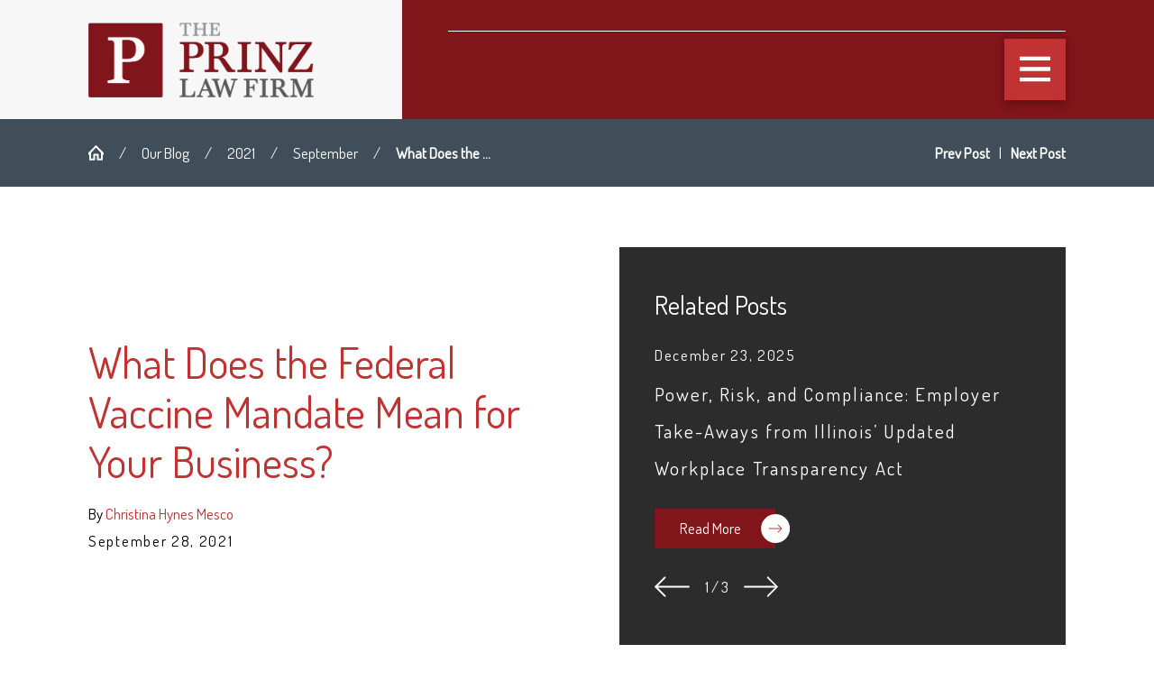

--- FILE ---
content_type: text/html; charset=utf-8
request_url: https://www.prinz-lawfirm.com/our-blog/2021/september/what-does-the-federal-vaccine-mandate-mean-for-y/
body_size: 27961
content:
<!DOCTYPE html>
<html lang="en" data-anim="1" data-prlx="1" data-flr="1" data-i="0gz_cmrezsy" data-is="djgrqg9zpdm" data-gmap="AIzaSyAKX6HIbtGXTt50qL2rNeTm3keny6_mxro" data-sa="Vn7FgAoBWjAIyO6Bq35S9JgxxpFxAaN9dc4zCWUB5jivp5SgE6%2F5to1mdJNhFjHSLV845bgMUytzpPHuUNgqC9wiBM4CZW8syrr%2FXlweFpOIs7X5iHbSC4QZmCDqKOqlXGKVXUjK9zYYecGvAen5TZmQ0DQI4hfwbaqzsCaT4qv0B4OX">
<head>
	<title>What Does the Federal Vaccine Mandate Mean for Your Business?</title>
	<link rel="canonical" href="https://www.prinz-lawfirm.com/our-blog/2021/september/what-does-the-federal-vaccine-mandate-mean-for-y/"/>
	<meta content="text/html; charset=utf-8" http-equiv="Content-Type"/>
	<meta content="initial-scale=1" name="viewport"/>
	<meta http-equiv="X-UA-Compatible" content="IE=edge,chrome=1"/>
	<meta name="description" content="President Biden recently announced a multi-step plan—dubbed the “Path Out of the Pandemic”—to help curb the resurgence of the coronavirus and increase vaccinations and testing for COVID-19 among US workers."/>
	<meta property="og:type" content="website"/>
	<meta property="og:site_name" content="The Prinz Law Firm"/>
	<meta property="og:url" content="https://www.prinz-lawfirm.com/our-blog/2021/september/what-does-the-federal-vaccine-mandate-mean-for-y/"/>
	<meta property="og:title" content="What Does the Federal Vaccine Mandate Mean for Your Business?"/>
	<meta property="og:description" content="President Biden recently announced a multi-step plan—dubbed the “Path Out of the Pandemic”—to help curb the resurgence of the coronavirus and increase vaccinations and testing for COVID-19 among US workers."/>
	<meta property="og:image" content="https://www.prinz-lawfirm.com/images/blog/blog-covidform.jpg"/>
	<meta name="twitter:card" content="summary_large_image"/>
	<meta name="twitter:title" content="What Does the Federal Vaccine Mandate Mean for Your Business?"/>
	<meta name="twitter:description" content="President Biden recently announced a multi-step plan—dubbed the “Path Out of the Pandemic”—to help curb the resurgence of the coronavirus and increase vaccinations and testing for COVID-19 among US workers."/>
	<meta name="twitter:image" content="https://www.prinz-lawfirm.com/images/blog/blog-covidform.jpg"/>
	<meta property="article:publisher" content="https://www.facebook.com/The-Prinz-Law-Firm-159811350706539/"/>
	<meta name="google-site-verification" content="-nFpruXA_ddJsgh8BRrd0h_ua6fQsqVkMu_4p2FS1fQ"/>
	<meta name="msvalidate.01" content="084DB816CC0855D05151BEB79F4CC50B"/>
	<style type="text/css">html{font-size:calc(15px + (18 - 15) * ((100vw - 1601px) / (1920 - 1601)));}*,::before,::after{box-sizing:border-box;}html{border:0px;}body{margin:0px;padding:0px;}section{position:relative;overflow:hidden;}[class*="mn_"]{width:100%;max-width:100%;margin:0 auto;position:relative;}ol,ul{list-style:none;padding:0;margin:0;}img{border:none;max-width:100%;}button{border:0px;}a{text-decoration:none;}icon svg,svg[data-use]{height:1em;width:1em;fill:currentcolor;}svg use:empty{display:none;}[data-src],[data-bg],[data-src].loading,[data-bg].loading,picture.loading img{filter:blur(3px);-webkit-filter:blur(3px);opacity:0;transition:none !important;}img{transition:all .5s ease 1s !important;}.blk{display:block;}.rlt,.psu-bfr,.psu-aft,.bg-bx{position:relative;z-index:1;}.psu-bfr::before,.psu-aft::after,.bg-bx::before{content:'';position:absolute;width:100%;height:100%;top:0;left:0;z-index:-1;}#HeaderZone{z-index:10;position:relative;}.half,.col-50-50 > *{width:50%;}.hdr .mnu-btn.mbl{display:none;position:fixed;bottom:1em;left:1em;z-index:3;transform:translate(0,0);}.ui-scroll{overflow:auto;}.btn{position:relative;text-align:center;overflow:hidden;display:inline-block;align-items:center;}[class*="flx"]{align-items:stretch;align-content:space-around;display:flex;}.f_rev{flex-direction:row-reverse;}[class*="flx"] .fit{flex:0 0 auto;}[class*="flx"] .ato{flex:1 1 auto;}[class*="flx"] .str{align-self:stretch;}.f_c{justify-content:center;}.f_sb{justify-content:space-between;}body .f_m{align-items:center;}.f_clm{flex-direction:column;}.pnl-grp .lt-bg,.pnl-grp .dk-bg{background-color:transparent;}.pnl-grp > .bx > section + section{padding-top:0 !important;}.pop{position:fixed;top:0;left:0;width:100%;height:100%;opacity:0;z-index:15;margin:0 !important;pointer-events:none;transform:translateX(-100%);transition:opacity .3s ease 0s, transform .3s ease 0s, visibility 0s ease .3s;}.acc-opt.v1 .acc-mnu{visibility:hidden;transform:translateX(-100%);position:fixed;}.acc-opt.v1 .fltr{position:fixed;width:1rem !important;height:1rem !important;font-size:50px;bottom:1rem;right:1rem;opacity:1;z-index:2;}.acc-opt.v1 .fltr circle{fill:#0066EE;}.acc-opt.v1 .fltr path{fill:#fff;}@media screen and (min-width: 1441px){.hdr .nv{display:flex;visibility:visible;}.hdr .nv .mnu-nv,.hdr .nv .el-tab.lvl-1{-display:none;}.hdr .mnu-btn.dkp{display:none;}[class*="ato-sz"][class*="flx-"][class*='-grd'] > li:nth-last-of-type(3n):first-of-type{width:calc(var(--third) - var(--grd-sp));}}@media screen and (max-width: 1600px){html{font-size:calc(15px + (18 - 15) * ((100vw - 1281px) / (1600 - 1281)));}html main br{display:none;}}@media screen and (max-width: 1440px){html{font-size:calc(14px + (17 - 14) * ((100vw - 801px) / (1440 - 801)));}.hdr .mnu-btn.dkp{display:block;}.hdr .nv{display:none;}}@media screen and (max-width: 1024px){.hd-1024{display:none !important;}section[class*="pd_v"]:not(.pd-sty){padding-top:0!important;padding-bottom:0!important;}section[class*="pd_v"].pd-sty{padding-bottom:0!important;}[class*="mn_"]{padding-left:0 !important;padding-right:0 !important;}[class*='flx'][class*="-ato-rsp"],[class*='flx'][class*="-blk-1024"]{display:block;}[class*='flx'][class*="-ato-rsp"] > ul,[class*='flx'][class*="-ato-rsp"] > li,[class*='flx'][class*="-ato-rsp"] > header,[class*='flx'][class*="-ato-rsp"] > div,[class*='flx'][class*="-ato-rsp"] > picture:not([class*="rsp_img"]),[class*='flx'][class*="-blk-1024"] > ul:not([class*="-grd"]):not([class*="rsp_img"]),[class*='flx'][class*="-blk-1024"] > li:not([class*="-grd"]):not([class*="rsp_img"]),[class*='flx'][class*="-blk-1024"] > header:not([class*="-grd"]):not([class*="rsp_img"]),[class*='flx'][class*="-blk-1024"] > div:not([class*="-grd"]):not([class*="rsp_img"]),[class*='flx'][class*="-blk-1024"] > picture:not([class*="-grd"]):not([class*="rsp_img"]){width:100% !important;margin-left:0 !important;margin-right:0 !important;max-width:100% !important;}.f_sb[class*="-ato-rsp"] > ul,.f_sb[class*="-ato-rsp"] > header,.f_sb[class*="-ato-rsp"] > div,.f_sb[class*="-ato-rsp"] > picture,.f_sb[class*='flx'][class*="-ato-rsp"] > ul,.f_sb[class*='flx'][class*="-ato-rsp"] > header,.f_sb[class*='flx'][class*="-ato-rsp"] > div,.f_sb[class*='flx'][class*="-ato-rsp"] > picture,.f_is-olp[class*='flx'][class*="-ato-rsp"] > ul,.f_is-olp[class*='flx'][class*="-ato-rsp"] > header,.f_is-olp[class*='flx'][class*="-ato-rsp"] > div,.f_is-olp[class*='flx'][class*="-ato-rsp"] > picture{width:100% !important;}}@media screen and (max-width: 800px){html{font-size:calc(16px + (18 - 16) * ((100vw - 501px) / (800 - 501)));}.hdr .mnu-btn.mbl{display:flex;}.hdr .mnu-btn.dkp{display:none !important;}}@media screen and (max-width: 500px){html{font-size:calc(15px + (17 - 15) * ((100vw - 320px) / (500 - 320)));}}@media screen and (min-width: 412px) and (max-width: 413px){.hdr .tp-lg{height:46.92px;width:141.5px;}}@media screen and (min-width: 359px) and (max-width: 360px){html{font-size:15.444px;}}</style>
	<style type="text/css">.overlap #HeaderZone{position:absolute;width:100%;top:0;left:0;}.mn_wd{max-width:calc(91.111rem + calc((35 * 1px) + (140 - 35) * ((100vw - 320px) / (1920 - 320))) * 2);}[class*="mn_"]{width:100%;max-width:100%;margin:0 auto;position:relative;padding-left:calc((35 * 1px) + (140 - 35) * ((100vw - 320px) / (1920 - 320)));padding-right:calc((35 * 1px) + (140 - 35) * ((100vw - 320px) / (1920 - 320)));}.dk-lg,.lt-lg{display:none;}.lt-bg .dk-lg{display:block;}.pd_tp{padding-top:1rem;}.pd_tp-20{padding-top:calc(1rem * .4);}.pd_tp-30{padding-top:calc(1rem * .6);}.pd_tp-40{padding-top:calc(1rem * .8);}.pd_bt{padding-bottom:1rem;}.pd_bt-20{padding-bottom:calc(1rem * .4);}.pd_bt-30{padding-bottom:calc(1rem * .6);}.pd_bt-40{padding-bottom:calc(1rem * .8);}.pd_v{padding-top:calc((70 * 1px) + (140 - 70) * ((100vw - 320px) / (1920 - 320)));padding-bottom:calc((70 * 1px) + (140 - 70) * ((100vw - 320px) / (1920 - 320)));}.pd_v-30{padding-top:calc(calc((70 * 1px) + (140 - 70) * ((100vw - 320px) / (1920 - 320))) * .6);padding-bottom:calc(calc((70 * 1px) + (140 - 70) * ((100vw - 320px) / (1920 - 320))) * .6);}.pd_h{padding-left:calc((35 * 1px) + (140 - 35) * ((100vw - 320px) / (1920 - 320)));padding-right:calc((35 * 1px) + (140 - 35) * ((100vw - 320px) / (1920 - 320)));}.pd_h-30{padding-left:calc(calc((35 * 1px) + (140 - 35) * ((100vw - 320px) / (1920 - 320))) * .6);padding-right:calc(calc((35 * 1px) + (140 - 35) * ((100vw - 320px) / (1920 - 320))) * .6);}.mrg_bt-10{margin-bottom:calc(calc((30 * 1px) + (45 - 30) * ((100vw - 320px) / (1920 - 320))) * .2);}.mrg_bt-60{margin-bottom:calc(calc((30 * 1px) + (45 - 30) * ((100vw - 320px) / (1920 - 320))) * 1.2);}.mrg_tp-10{margin-top:calc(calc((30 * 1px) + (45 - 30) * ((100vw - 320px) / (1920 - 320))) * .2);}.mrg_tp-20{margin-top:calc(calc((30 * 1px) + (45 - 30) * ((100vw - 320px) / (1920 - 320))) * .4);}.mrg_tp-30{margin-top:calc(var(--sp-vm-clc) * var(--sp-t-mpt-30));}.mrg_tp-40{margin-top:calc(calc((30 * 1px) + (45 - 30) * ((100vw - 320px) / (1920 - 320))) * .8);}.mrg_rt-40{margin-right:calc(1rem * .8);}.mrg_tp{margin-top:calc((30 * 1px) + (45 - 30) * ((100vw - 320px) / (1920 - 320)));}.mrg_lt-70{margin-left:calc(1rem * 1.4);}.mrg_lt-90{margin-left:calc(1rem * 1.8);}h1,h2,h3,h4,h5,h6{margin:0;}section header > strong,section header > a > strong,section header > b,section header > a > b{display:block;}section header > *:nth-child(2):not(p),.fnt_t-1 + [class*="fnt_t"]{margin-top:1.2rem;}.cnt-stl > *:first-child{margin-top:0;}.cnt-stl > *:last-child{margin-bottom:0;}.cnt-stl > p + p{margin-top:2.4rem;}.cnt-stl h1 + h2,.cnt-stl h1 + h3,.cnt-stl h1 + h4,.cnt-stl h2 + h3,.cnt-stl h2 + h4{margin-top:1.2rem;}.cnt-stl h2,.cnt-stl h3,.cnt-stl h4,.cnt-stl h5,.cnt-stl h6{margin-top:1.5rem;margin-bottom:1.1rem;}.full{width:100%;}.third{width:33.333%;}.two-thirds{width:66.666%;}.fourth{width:25%;}.fifth{width:20%;}.ta_c{text-align:center;}[class*='flx'][class*='-grd'] > li.fifth{max-width:calc(20% - 1.789rem);}.hdr.v1 .lg-bx .bx{padding:1.7rem;border-radius:6rem;width:calc((180 * 1px) + (200 - 180) * ((100vw - 320px) / (1920 - 320)));}.hdr .tgl{font-style:italic;color:#FAF8F4;}.hdr .mnu-btn{display:none;width:4em;height:4em;position:relative;cursor:pointer;}.hdr .mnu-btn.mbl{position:fixed;top:1em;left:1em;z-index:3;transition:transform .3s ease 0s;transform:translate(0,0);}.hdr .mnu-btn svg{width:34.75px;height:34.75px;}.hdr.v2 .lg-bx .tp-lg{max-width:calc((130 * 1px) + (330 - 130) * ((100vw - 320px) / (1920 - 320)));}.mstg.v2 .fnt_t-big{font-weight:600;}.hdn{overflow:hidden;}.bg-wrp{position:absolute;top:0;left:0;width:100%;height:100%;}.img-bg{position:absolute;left:0;top:0;width:100%;height:100%;overflow:hidden;pointer-events:none;}.img-bg img{position:relative;left:50%;top:50%;width:auto;height:auto;min-width:calc(100% + 2px);min-height:calc(100% + 2px);transform:translate(-50%,-50%);pointer-events:none;}.bdr_t{border-top-width:1px;border-top-style:solid;}html:not(.cms-content) .el-tab-box .el-tab-panel:not(.active),html:not(.cms-content) .el-tab-box .el-panel:not(.active){display:none;visibility:hidden;}[data-role="scroller"] [data-role="container"]{position:relative;overflow:hidden;}[data-role="scroller"] [data-role="list"]{flex-wrap:nowrap !important;position:relative;transition:transform .6s ease 0s, margin .6s ease 0s;}[data-role="scroller"] [data-role="item"]{flex:0 0 auto !important;transition:opacity .6s ease 0s;}[data-role="scroller"].active:not(.tabbing) [data-role="item"].full:not(.active):not(.s-active){opacity:0;}[data-role="scroller"] [data-role="arrows"] svg{font-size:2.278em;transition:color .3s ease 0s;}[class*='flx'][class*='-grd'] > li{margin:calc((1.789rem - 0.111rem) * .5);flex:1 1 auto;}[class*='flx'][class*='-grd'] > li.fourth{max-width:calc(25% - 1.789rem);}[class*="flr_hd"]{position:relative;display:flex;align-items:center;margin-bottom:calc((15 * 1px) + (43 - 15) * ((100vw - 320px) / (1920 - 320)));}.ta_c .flr_hd{justify-content:center;}[class*="flr_hd"] > svg{height:auto;display:block !important;margin-bottom:0;margin-right:1.389rem;width:calc((48 * 1px) + (58 - 48) * ((100vw - 320px) / (1920 - 320)));}.btn.v1{z-index:1;text-align:center;display:inline-flex;align-items:center;overflow:visible;padding:0.1em 2.222em 0.1em 1.667em;transition:background-color 0.3s ease 0s, color 0.3s ease 0s;}.btn.v1::before{content:'';position:absolute;top:0;left:0;width:100%;height:100%;z-index:-1;transition:width 0.3s ease 0s, background-color 0.3s ease 0s;}.btn.v1 svg{color:#7F7F62;font-size:1.9rem;padding:0.5rem;border-radius:50%;background-color:#FFFFFF;position:absolute;right:0;transform:translateX(50%);transition:transform 0.3s ease 0s;margin-left:1rem;}.acc-opt.v1 .fltr.lt{right:auto;left:1rem;}@media screen and (min-width: 801px){.hdr.v1 .lg-bx{margin-top:calc(calc((55 * 1px) + (54 - 55) * ((100vw - 320px) / (1920 - 320))) * -1);margin-bottom:calc(calc((55 * 1px) + (54 - 55) * ((100vw - 320px) / (1920 - 320))) * -1);}}@media screen and (min-width: 1025px){.show-20 .anm_img img,.show-20 .anm_seq-imgs > picture img,.show-20 .anm_hlf-lt,.show-20 .anm_hlf-rt,.show-20 .anm_hlf-up,.show-20 .anm_hlf-dn,.show-20 .anm_seq-itm > *,.show-20 .anm_seq-lst > li{opacity:1;transform:none;}.anm_hlf-rt{transform:translateX(calc(2rem * -1));}.hdr.v1 .lg-bx{margin-right:4rem;}}@media screen and (min-width: 1441px){.hdr .mbl-qk-lnks{display:none;}.hdr .nv{padding-top:0;padding-bottom:0;display:flex;visibility:visible;}}@media screen and (max-width:1600px){[data-role="scroller"] [class*='-grd'][data-role="list"].sl_ato-rsp [data-role="item"].fifth{max-width:calc(25% - 1.789rem);}[data-role="scroller"] [data-role="list"].sl_ato-rsp [data-role="item"].fifth{width:25%;}}@media screen and (max-width:1350px) and (min-width:1349px){.hdr.v1 .tp-lg > img{_width:138.81px;_height:138.81px;}.hdr.v2 .tp-lg > img{_width:135px;_height:135px;}.overlap > main > section:first-child{padding-top:265.125px;}.img-bg img,.img img{display:none !important;}}@media screen and (max-width: 1440px) and (min-width: 801px){.hdr .tp-br,.hdr .nv-bx{justify-content:flex-end;}.hdr .tp-br > div:first-child{justify-content:end;}}@media screen and (max-width: 1440px){.hdr .nv{display:block;position:fixed;width:100%;height:100vh;left:0;top:0;z-index:2;overflow:auto;padding-bottom:4em;transform:translateX(-100%);transition:transform .3s ease 0s, visibility 0s ease .3s;box-shadow:0.1em 0.1em 1em rgb(0 0 0 / 20%);}.hd-1440{display:none !important;}[data-role="scroller"] [data-role="list"].sl_ato-rsp [data-role="item"].fourth,[data-role="scroller"] [data-role="list"].sl_ato-rsp [data-role="item"].fifth{width:33.333%;}[data-role="scroller"] [class*='-grd'][data-role="list"].sl_ato-rsp [data-role="item"].fourth,[data-role="scroller"] [class*='-grd'][data-role="list"].sl_ato-rsp [data-role="item"].fifth{max-width:calc(33.333% - 1.789rem);}[data-role="scroller"] [data-role="list"].sl_ato-rsp [data-role="item"].third{width:50%;}[data-role="scroller"] [class*='-grd'][data-role="list"].sl_ato-rsp [data-role="item"].third{max-width:calc(50% - 1.789rem);}}@media screen and (max-width: 1024px){.rsp_pd{padding:calc((70 * 1px) + (140 - 70) * ((100vw - 320px) / (1920 - 320))) calc((35 * 1px) + (140 - 35) * ((100vw - 320px) / (1920 - 320))) !important;}.rsp_pd-h{padding-left:calc((35 * 1px) + (140 - 35) * ((100vw - 320px) / (1920 - 320))) !important;padding-right:calc((35 * 1px) + (140 - 35) * ((100vw - 320px) / (1920 - 320))) !important;}.hd-1024{display:none !important;}.ta_c-1024{text-align:center !important;}.wd-fll-1024{width:100%;}[data-role="scroller"] [data-role="list"].sl_ato-rsp [data-role="item"].fourth{width:50%;}[data-role="scroller"] [class*='-grd'][data-role="list"].sl_ato-rsp [data-role="item"].fourth{max-width:calc(50% - 1.789rem);}}@media screen and (max-width: 800px){[data-role="scroller"] [data-role="list"].sl_ato-rsp [data-role="item"].fifth,[data-role="scroller"] [data-role="list"].sl_ato-rsp [data-role="item"].sixth,[data-role="scroller"] [data-role="list"].sl_ato-rsp [data-role="item"].seventh{width:50%;}[class*='flx'][class*="-blk-800"]{display:block;}.hdr.v1 .lg-bx .bx{margin-top:calc(calc((55 * 1px) + (54 - 55) * ((100vw - 320px) / (1920 - 320))) * -1);}.hdr.v1 .nv-bx{border-top-style:none;}[class*='flx'][class*="-blk-800"] > ul:not([class*="-grd"]):not([class*="rsp_img"]),[class*='flx'][class*="-blk-800"] > li:not([class*="-grd"]):not([class*="rsp_img"]),[class*='flx'][class*="-blk-800"] > header:not([class*="-grd"]):not([class*="rsp_img"]),[class*='flx'][class*="-blk-800"] > div:not([class*="-grd"]):not([class*="rsp_img"]),[class*='flx'][class*="-blk-800"] > picture:not([class*="-grd"]):not([class*="rsp_img"]){width:100% !important;margin-left:0 !important;margin-right:0 !important;}.ta_c-800 [class*="flx"],[class*="flx"].ta_c-800{justify-content:center;}.ta_c-800{text-align:center !important;}.hdr .mnu-btn.mbl{display:flex;background-color:#C13232;}.hdr.v2 .tp-br{padding-top:0;padding-bottom:0;}.hdr.v2 .bdr_t{border-top:none;}[data-role="scroller"] [data-role="list"].sl_itm-100-800 [data-role="item"]{width:100% !important;}[data-role="scroller"] [class*='-grd'][data-role="list"].sl_itm-100-800 [data-role="item"]{max-width:calc(100% - 1.789rem) !important;}}@media screen and (max-width: 500px){[class*='flx'][class*="-blk-500"]{display:block;}[data-role="scroller"] [data-role="list"].sl_itm-100-500 [data-role="item"]{width:100% !important;}[data-role="scroller"] [class*='-grd'][data-role="list"].sl_itm-100-500 [data-role="item"]{max-width:calc(100% - 1.789rem) !important;}.hdr.v1 .tgl{margin-right:0;}}@media screen and (max-width:360px) and (min-width:359px){.overlap > main > section:first-child{padding-top:215.359px;}.hdr.v1 .tp-lg > img{width:128px;height:128px;}.hdr.v2 .tp-lg > img{width:130.31px;height:130.31px;}.cnt.v4 .awd-lst li img,.awd.v1 .awd-lst li img{width:156px;height:156px;}.ftr .lg-bx img{width:156.61px;height:156.61px;}.ftr .awd-lst img{width:60.67px;height:60.67px;}.scp-ftr img{width:199.31px;height:27.88px;}.hdr [class*="-lg"],.ftr [class*="-lg"],.scp-ftr [class*="-lg"],.img-bg img,.bg-wrp img,.btn.v1 svg,.flr_hd::before,.flr_hd::after{display:none !important;}}.scd-nav{width:100%;}.hdr .fnt_phn{font-size:1.25rem !important;}@media screen and (max-width: 800px){.nv-bx{justify-content:center !important;}}#CstmHeaderV2 > div > div.flx.f_clm.f_c.str.ato.pd_h.pd_tp-40.pd_bt-40{padding-left:3rem;}@media screen and (min-width: 1441px ) and (max-width: 1600px){.lg-bx{width:20%;padding-left:2rem !important;padding-right:2rem !important;}}.hdr .scd-nav li:last-child{-transform:translateX(-53px);}@media screen and (min-width: 1441px) and (max-width: 1600px){.hdr .scd-nav a,.hdr .nv ul li a{font-size:14px !important;}}</style>
	<style type="text/css">@import url('https://fonts.googleapis.com/css2?family=Dosis&display=swap');:root{}body{font-family:'Dosis', sans-serif;line-height:1.8;}.cnt-stl{font-size:1rem;}.fnt_pl{font-size:1.223rem;line-height:1.8;}time{font-weight:300;letter-spacing:0.1em;}small i{font-weight:300;}[class*="fnt_t-"]{display:block;font-style:normal;}section header em{font-style:normal;}section header > strong,section header > a > strong,section header > b,section header > a > b{display:block;}.fnt_t-big{font-family:var(--fnt-t);font-size:6.667rem;letter-spacing:0em;line-height:1.25;font-weight:400;text-transform:none;word-break:break-word;}.fnt_t-co{font-family:var(--fnt-t);font-size:3.056rem;letter-spacing:0em;line-height:1.4;font-weight:400;text-transform:none;word-break:break-word;}.fnt_t-co > b,.fnt_t-co > strong{font-family:var(--fnt-m);font-size:0.873em;letter-spacing:0em;line-height:1;font-weight:400;text-transform:none;}h1,.fnt_t-1,section header > :first-child:not(a):not(.fnt_t-big){font-family:var(--fnt-t);font-size:3.612rem;letter-spacing:0em;line-height:1.16;font-weight:400;text-transform:none;word-break:break-word;}h2,.fnt_t-2,section header > *:nth-child(2):not(p),aside header > *:first-child:not(a){font-family:var(--fnt-t);font-size:2.334rem;letter-spacing:0em;line-height:1.2;font-weight:400;text-transform:none;}h3,.fnt_t-3{font-family:var(--fnt-m);font-size:2rem;letter-spacing:0em;line-height:1.3;font-weight:400;text-transform:none;}.fnt_t-4,.cnt-stl h4{font-family:var(--fnt-t);font-size:1.778rem;letter-spacing:0em;line-height:1.3;font-weight:400;text-transform:none;}.fnt_t-5,.cnt-stl h5{font-family:var(--fnt-t);font-size:1.334rem;letter-spacing:0em;line-height:1.3;font-weight:400;text-transform:capitalize;}.fnt_t-6,.cnt-stl h6{font-family:var(--fnt-m);font-size:1.222rem;letter-spacing:0.1em;line-height:2;font-weight:400;text-transform:uppercase;}h1 u,h2 u,h3 u,h4 u,h5 u,h6 u,section header u,[class*="fnt_t"] u{font-family:'Dosis', sans-serif;font-weight:400;}[class*="fnt_t"] + [class*="fnt_t"] > u,section header > *:nth-child(2):not(p) > u,.cnt-stl h1 + h2 > u,.fnt_t-3 > u{font-style:italic;}.fnt_qte{font-family:var(--fnt-m);font-size:1rem;letter-spacing:0em;line-height:1.917;font-weight:700;text-transform:none;font-style:normal;}.fnt_phn{font-family:var(--fnt-t);font-size:2rem;letter-spacing:0em;line-height:2.34;font-weight:700;}.btn-stl{font-family:var(--fnt-m);font-size:1rem;letter-spacing:0em;line-height:2.45;font-weight:500;text-transform:capitalize;}.btn.v1{font-family:var(--fnt-m);font-size:1rem;letter-spacing:0em;line-height:2.45;font-weight:500;text-transform:capitalize;}.btn.v2{font-family:var(--fnt-m);font-size:18px;letter-spacing:0.1em;line-height:1.1;font-weight:700;text-transform:none;}fieldset li label:not([class*="fnt_"]){font-family:var(--fnt-m);letter-spacing:0em;line-height:1.2;font-weight:400;text-transform:none;}@media screen and (max-width: 1600px){:root{}.fnt_t-big{font-size:calc(var(--fnt-t-big-s) * var(--fnt-t-big-s-mtp-1600));}h1,.fnt_t-1,section header > :first-child:not(a):not(.fnt_t-big){font-size:calc(var(--fnt-t-1-s) * var(--fnt-t-1-s-mtp-1600));}}@media screen and (max-width: 1280px){:root{}.fnt_t-big{font-size:calc(var(--fnt-t-big-s) * var(--fnt-t-big-s-mtp-1280));}.fnt_t-co{font-size:calc(var(--fnt-t-co-s) * var(--fnt-t-co-s-mtp-1280));}h1,.fnt_t-1,section header > :first-child:not(a):not(.fnt_t-big){font-size:calc(var(--fnt-t-1-s) * var(--fnt-t-1-s-mtp-1280));}h3,.fnt_t-3{font-size:calc(var(--fnt-t-3-s) * var(--fnt-t-3-s-mtp-1280));}.fnt_phn{font-size:calc(var(--fnt-phn-s) * var(--fnt-phn-s-mtp-1280));}}@media screen and (max-width: 800px){:root{}.fnt_t-big{font-size:calc(var(--fnt-t-big-s) * var(--fnt-t-big-s-mtp-800));}.fnt_t-co{font-size:calc(var(--fnt-t-co-s) * var(--fnt-t-co-s-mtp-800));}h1,.fnt_t-1,section header > :first-child:not(a):not(.fnt_t-big){font-size:calc(var(--fnt-t-1-s) * var(--fnt-t-1-s-mtp-800));}h2,.fnt_t-2,section header > *:nth-child(2):not(p),aside header > *:first-child:not(a){font-size:calc(var(--fnt-t-2-s) * var(--fnt-t-2-s-mtp-800));}.fnt_qte{font-size:calc(var(--fnt-qte-s) * var(--fnt-qte-s-mtp-800));}.fnt_phn{font-size:calc(var(--fnt-phn-s) * var(--fnt-phn-s-mtp-800));}}@media screen and (max-width: 500px){:root{}.fnt_t-big{font-size:calc(4rem * 0.6);}.fnt_t-co{font-size:calc(var(--fnt-t-co-s) * var(--fnt-t-co-s-mtp-500));}h1,.fnt_t-1,section header > :first-child:not(a):not(.fnt_t-big){font-size:calc(var(--fnt-t-1-s) * var(--fnt-t-1-s-mtp-500));}h2,.fnt_t-2,section header > *:nth-child(2):not(p),aside header > *:first-child:not(a){font-size:calc(var(--fnt-t-2-s) * var(--fnt-t-2-s-mtp-500));}h3,.fnt_t-3{font-size:calc(var(--fnt-t-3-s) * var(--fnt-t-3-s-mtp-500));}.fnt_t-4,.cnt-stl h4{font-size:calc(1.778rem * 0.9);}.fnt_qte{font-size:calc(var(--fnt-qte-s) * var(--fnt-qte-s-mtp-500));}.fnt_phn{font-size:calc(var(--fnt-phn-s) * var(--fnt-phn-s-mtp-500));}.fnt_pl{font-size:calc(var(--fnt-pl-s) * var(--fnt-pl-s-mtp-500));}}@media screen and (max-width: 380px){:root{}.fnt_t-big{font-size:calc(4rem * 0.5);}}@media screen and (min-width: 1601px){.hdr .scd-nav a,.hdr .nv ul li a{font-size:1.2rem !important;}}@media screen and (min-width: 1441px){.hdr .scd-nav > ul > li.selected > a,.hdr .nv > ul > li.selected > a{font-weight:bold;}}.hdr .scd-nav a,.hdr .nv ul li a{text-transform:capitalize;font-size:calc(1.2rem  * 0.9) !important;}.hdr .scd-nav a,.hdr .nv ul li a{outline:none;line-height:1.2;font-weight:var(--hdr-nv-itm-w);text-transform:none;font-family:'Dosis', sans-serif;letter-spacing:0.15rem;}@media screen and (min-width: 1601px){.hdr .scd-nav a{font-size:1.2rem !important;}}</style>
	<style type="text/css">:root{}.dk-bg{background-color:#404E5A;color:#FFFFFF;}.lt-bg .bg-bx.lk-bg.alt-bg::before,.lt-bg.transparent-bg .bg-bx.lk-bg::before,.dk-bg .bg-bx.ulk-bg.alt-bg::before{background-color:#F7F7F7;}.lt-bg .bg-bx.ulk-bg.alt-bg::before,.dk-bg .bg-bx.lk-bg.alt-bg::before{background-color:#80151A;}.lt-bg.hdr.v1 .lg-bx .bx{background-color:#F7F7F7;}.dk-bg a.clr-swp,.lt-bg .bg-bx.ulk-bg a.clr-swp{color:#FFFFFF;}.dk-bg .clr-acc,.lt-bg .bg-bx.ulk-bg .clr-acc{color:#DDDDDD;}.dk-bg .fnt_tc-big,.lt-bg .bg-bx.ulk-bg .fnt_tc-big{color:#FFFFFF;}.dk-bg .fnt_tc-3,.lt-bg .bg-bx.ulk-bg .fnt_tc-3{color:#FFFFFF;}.dk-bg [class*="bdr_"],.lt-bg .bg-bx.ulk-bg [class*="bdr_"]{border-color:rgba(255,255,255,0.4);}body .lt-bg .btn.v1,body .dk-bg .btn.v1{color:#FFFFFF;}.lt-bg .btn.v1:not(.alt)::before,.dk-bg .btn.v1:not(.alt)::before{background-color:#80151A;}.dk-bg [class*="-white"],.lt-bg .bg-bx.ulk-bg [class*="-white"]{fill:#FFFFFF;}.lt-bg h1,.lt-bg .fnt_tc-1,.dk-bg .bg-bx.ulk-bg h1,.dk-bg .bg-bx.ulk-bg .fnt_tc-1,section.lt-bg header > *:first-child:not(a),section.dk-bg .bg-bx.ulk-bg header > *:first-child:not(a){color:#C13232;}.dk-bg a[href^=tel],.lt-bg .bg-bx.ulk-bg a[href^=tel]{color:#FFFFFF !important;}.lt-bg [class*="-primary"],.dk-bg .bg-bx.ulk-bg [class*="-primary"]{fill:#C13232;}.lt-bg .clr-pry,.dk-bg .bg-bx.ulk-bg .clr-pry{color:#C13232;}.lt-bg .clr-acc,.dk-bg .bg-bx.ulk-bg .clr-acc{color:#F7F7F7;}body:not(.overlap) #CstmHeaderV2 > div > div.flx.f_clm.f_c.str.ato.pd_h.pd_tp-40.pd_bt-40{background-color:#80151A;}@media screen and (max-width:1280px){.hdr .mnu-btn.dkp{background-color:#C13232;}}.nv-bx{border-color:#fff !important;}body:not(.overlap) #CstmHeaderV2 > div > div.flx.f_clm.f_c.str.ato.pd_h.pd_tp-40.pd_bt-40{background-color:#80151A;}@media screen and (min-width: 1441px){#HeaderV2TopNav > ul.flx.ato.str.f_l.top-navigation > li > a{color:#fff !important;}}</style>
	<style type="text/css">.pop{position:fixed;top:0;left:0;width:100%;height:100%;opacity:0;z-index:15;margin:0 !important;pointer-events:none;transform:translateX(-100%);transition:opacity .3s ease 0s, transform .3s ease 0s, visibility 0s ease .3s;}.bnr.v1 .inf{padding-top:calc((20 * 1px) + (32 - 20) * ((100vw - 320px) / (1920 - 320)));padding-bottom:calc((60 * 1px) + (16 - 60) * ((100vw - 320px) / (1920 - 320)));}.f_sb > .three-fifths{width:calc( 60% - ( 4.3% * 1.333 ) );}.f_sb > .two-fifths{width:calc( 40% - ( 4.3% * .6667 ) );}.two-clm-lyt .sd-zn > * + *{margin-top:0;}[class*='flx'][class*='-grd'] > li.half{max-width:calc(50% - 1.789rem);}.pd_v-60{padding-top:calc(calc((70 * 1px) + (140 - 70) * ((100vw - 320px) / (1920 - 320))) * 1.2);padding-bottom:calc(calc((70 * 1px) + (140 - 70) * ((100vw - 320px) / (1920 - 320))) * 1.2);}.bnr.v2 .inf{padding-top:calc((20 * 1px) + (57 - 20) * ((100vw - 320px) / (1920 - 320)));padding-bottom:calc((60 * 1px) + (56 - 60) * ((100vw - 320px) / (1920 - 320)));}.vid-tls .ply-btn{font-size:4rem;transition:color .3s ease 0s;color:#FFFFFF;}.abs-mdl{position:absolute;top:50%;left:50%;transform:translate(-50%, -50%);}[class*="pd-h-"][class*="-56"]::after{padding-bottom:56.25%;}[class*="pd-h-"]::after{content:'';display:block;width:100%;}.pop{position:fixed;top:0;left:0;width:100%;height:100%;opacity:0;z-index:15;margin:0 !important;pointer-events:none;transform:translateX(-100%);transition:opacity .3s ease 0s, transform .3s ease 0s, visibility 0s ease .3s;}@media screen and (max-width:1024px){[data-role="scroller"] [data-role="list"].sl_itm-100-1024 [data-role="item"]{width:100% !important;}.stf.v1 .el-panel{display:block !important;visibility:visible !important;}}@media screen and (max-width: 800px) and (min-width: 501px){.stf.v1 .stf-inf li > div > div{width:calc( 50% - 4.3% );}}@media screen and (min-width: 1601px){#HeaderV2 > div > div.flx.f_clm.f_c.str.ato.bg-bx.ulk-bg.alt-bg.pd_h.pd_tp-40.pd_bt-40{padding-right:1rem;padding-left:3rem;}#HeaderV2TopNav li a span,#HeaderV2QuickLinks li a{font-size:1.2rem !important;}#HeaderV2QuickLinks li{margin-left:5px !important;}#HeaderV2Tagline{width:12rem;}}@media screen and (max-width: 1600px){#HeaderV2 > div > div.flx.f_clm.f_c.str.ato.bg-bx.ulk-bg.alt-bg.pd_h.pd_tp-40.pd_bt-40 > div.tp-br.pd_tp-30.pd_bt-30{display:none;}}</style>
	<script type="text/javascript">
(function(n){var t=n.Process||{},i=function(n){var t=+n;return isNaN(t)?n:t},u=function(n){return decodeURIComponent(n.replace(/\+/g,"%20"))},h=/\{(.+?)\}/g,c=window.location.hash&&window.location.hash[1]==="~"&&!/\bSPPC=./i.test(document.cookie||""),s=[],e=null,r=null,o=null,f=null;t.Page=function(n){for(var i=n.length;i--;)c?s.push(n[i]):t.Element(document.getElementById(n[i]))};t.Delayed=function(){var n,i;for(r=null;n=s.shift();)t.Element(document.getElementById(n));try{i=new CustomEvent("process.delayed",{bubbles:!0,cancelable:!0});document.documentElement.dispatchEvent(i)}catch(u){}};t.Element=function(n){if(n)switch(n.getAttribute("data-process")){case"if":t.If(n);break;case"replace":t.Replace(n);break;default:t.Fix(n)}};t.Replace=function(n){var i,f=n.parentNode,r=document.createTextNode(t.Get(n.getAttribute("data-replace"))),u=n.firstElementChild;u&&u.getAttribute&&(i=u.getAttribute("href"))&&i.substring(0,4)==="tel:"&&(i=document.createElement("a"),i.setAttribute("href","tel:"+r.data),i.appendChild(document.createTextNode(r.data)),r=i);f.insertBefore(r,n);f.removeChild(n)};t.Fix=function(n){var r,u,i,f=n.attributes.length,e=n.childNodes.length;if(n.nodeName==="SCRIPT"){n.parentNode.removeChild(n);return}while(f--)r=n.attributes[f],r.name.substring(0,13)=="data-replace-"&&(u=r.name.substring(13),n.setAttribute(u,t.Get(r.value)),n.removeAttribute(r.name));while(e--)i=n.childNodes[e],i.nodeType===3&&i.data&&i.data.indexOf("{")>=0&&(i.data=t.Get(i.data))};t.If=function(n){for(var i,u,f,e,o=n.parentNode,s=n.attributes.length,r=undefined;s--;){i=n.attributes[s];switch(i.name){case"field":r=t.Check(n,t.Get(i.value));break;case"nofield":r=!t.Check(n,t.Get(i.value))}if(r!==undefined)break}if(r)for(u=n.childNodes,f=0,e=u.length;f<e;f++)o.insertBefore(u[0],n);o.removeChild(n)};t.Check=function(n,r){for(var u,f,e=n.attributes.length;e--;){u=n.attributes[e];switch(u.name){case"equals":return r==t.Get(u.value);case"gt":case"greaterthan":case"morethan":return i(r)>i(t.Get(u.value));case"gte":return i(r)>=i(t.Get(u.value));case"lt":case"lessthan":case"lesserthan":return i(r)<i(t.Get(u.value));case"lte":return i(r)<=i(t.Get(u.value));case"ne":case"notequals":return r!=t.Get(u.value);case"contains":return f=t.Get(u.value),r.indexOf(f>=0);case"notcontains":return f=t.Get(u.value),!r.indexOf(f>=0);case"in":return f=t.Get(u.value),t.InArray(r,(""+f).split(","));case"notin":return f=t.Get(u.value),!t.InArray(r,(""+f).split(","));case"between":return f=t.Get(u.value).Split(","),f.length==2&&i(r)>=i(f[0])&&i(r)<=i(f[1])?!0:!1}}return!!r};t.InArray=function(n,t){for(var i=t.length;i--;)if(t[i]==n)return!0;return!1};t.Get=function(n){return n.replace(h,function(n,i){var r=i.split("/"),f=r.shift();return t.Data(f.split(":"),0,r[0])||u(r.shift()||"")})};t.Data=function(n,i,r){var u;switch(n[i].toLowerCase()){case"f":return t.Format(n[i+1],n,i+2,r);case"if":return t.Data(n,i+1)?n.pop():"";case"ifno":case"ifnot":return t.Data(n,i+1)?"":n.pop();case"q":case"querystring":return t.Query(n[i+1])||"";case"session":case"cookie":return t.Cookie(n[i+1])||"";case"number":return t.Number(n[i+1],r)||"";case"request":return u=t.Cookie("RWQ")||window.location.search,u&&u[0]==="?"&&n[i+1]&&n[i+1][0]!="?"&&(u=u.substr(1)),u;case"u":return t.UserData(n[i+1])||"";default:return""}};t.Format=function(n,i,r,u){var h,f,s,e,o;if(!n||r>i.length-1)return"";if(h=null,f=null,n=n.toLowerCase(),e=0,n=="binary")e=2;else if(r+1<i.length)switch(n){case"p":case"phone":case"p2":case"phone2":case"p3":case"phone3":i[r].indexOf("0")>=0&&(f=i[r],e=1);break;default:s=parseInt(i[r]);isNaN(s)||(h=s,e=1)}o=t.Data(i,r+e,u);switch(n){case"p":case"phone":return t.Phone(""+o,f);case"p2":case"phone2":return t.Phone(""+o,f||"000.000.0000");case"p3":case"phone3":return t.Phone(""+o,f||"000-000-0000");case"tel":return t.Phone(""+o,f||"0000000000")}};t.Phone=function(n,t){var u,i,f,r;if(!n)return"";if(u=n.replace(/\D+/g,""),u.length<10)return n;for(i=(t||"(000) 000-0000").split(""),f=0,r=0;r<i.length;r++)i[r]=="0"&&(f<u.length?i[r]=u[f++]:(i.splice(r,1),r--));return f==10&&u.length>10&&i.push(" x"+u.substring(10)),i.join("")};t.Query=function(n){var r,f,o,i,s;if(!e)for(e={},r=t.Cookie("RWQ")||window.location.search,f=r?r.substring(1).split("&"):[],o=f.length;o--;)i=f[o].split("="),s=u(i.shift()).toLowerCase(),e[s]=i.length?u(i.join("=")):null;return e[n.toLowerCase()]};t.Cookie=function(n){var f,i,o,e,t;if(!r)for(r={},f=document.cookie?document.cookie.split("; "):[],i=f.length;i--;){o=f[i].split("=");e=u(o.shift()).toLowerCase();t=o.join("=");switch(t[0]){case"#":r[e]=+t.substring(1);break;case":":r[e]=new Date(+t.substring(1));break;case"!":r[e]=t==="!!";break;case"'":r[e]=u(t.substring(1));break;default:r[e]=u(t)}}for(f=n.split("|"),i=0;i<f.length;i++)if(t=r[f[i].toLowerCase()],t)return t;return""};t.UserData=function(n){switch(n){case"DisplayName":return t.Cookie("U_DisplayName")||"";case"TimeOfDay":var r=new Date,i=r.getHours();return i>=17||i<5?"Evening":i<12?"Morning":"Afternoon"}};t.Number=function(n,i){var s,u,r,e;if(!i)return i;if(!o)for(o={},s=(t.Cookie("PHMAP")||"").split(","),e=0;e<s.length;e++)u=(s[e]||"").split("="),u.length===2&&(o[u[0]]=u[1]);return r=o[i],r&&r!=="0"||(r=i),f||(f={}),f[r]=1,r};t.Phones=function(){var n,t;if(f){n=[];for(t in f)f.hasOwnProperty(t)&&n.push(t);return n.join("|")}return null};n.Process=t;document.documentElement&&(document.documentElement.clientWidth<=1280||(t.Cookie("pref")&1)==1)&&(document.documentElement.className+=" minimize")})(this);
(function(){function o(){var r,n,u;for(v(),f=!0,n=0;n<t.length;n++)r=t[n],s(r[0],r[1]);for(t.length=0,n=0;n<i.length;n++)u=i[n],l(u);i.length=0;window.removeEventListener("DOMContentLoaded",o)}function v(){for(var t,i,f,e,h=document.querySelectorAll("script[src],script[data-require]"),o=0;o<h.length;o++){var c=h[o],s=c.getAttribute("src"),n=c.getAttribute("data-require");if(s||n)for(t=n&&n[0]==="["?u(a(n)):[],s&&t.push(s),i=0;i<t.length;i++)f=t[i],e=/(.+?)\.\d{13}(\.\w{2,12})$/.exec(f),e&&(f=e[1]+e[2]),r[f]=1}}function s(i,u){var h,c,s,o;if(!f){t.push([i,u]);return}for(h=[],c=!1,o=0;o<i.length;o++){if(s=i[o],!s||e[s])continue;else r[s]||(h.push(s),r[s]=1);c=!0}for(typeof u=="function"&&(c?n.push([i,u]):u(window.jQuery)),o=0;o<h.length;o++)y(h[o])}function y(n){if(n.indexOf("http://")===0)throw new Error("Cannot load scripts over unsecure channel: "+n);else n.indexOf("/common/")===0||n.indexOf("/cms/")===0?w(n):p(n)}function p(n){var t=document.createElement("script");t.setAttribute("async","async");t.setAttribute("src",n);n.indexOf("callback=registerGmap")===-1?t.addEventListener("load",function(){h(n)}):window.registerGmap=function(){h(n)};t.addEventListener("error",function(){throw new Error("Unable to load script: '"+n+"'");});document.head.appendChild(t)}function w(n,t){var i=document.createElement("script");if(i.setAttribute("data-require",'["'+n+'"]'),n.indexOf("/common/usc/js/")===0||n==="/common/usc/p/video.js")if(typeof Promise=="undefined")throw new Error("This browser doesn't support ES6 modules.  Cannot load: '"+n+"'");else i.setAttribute("type","module");typeof t=="string"?i.text=t:i.src=n;document.head.appendChild(i)}function b(){var n=document.documentElement.getAttribute("data-gmap");return n?"&key="+n:""}function u(n){var i,r,u,f,t;for(Array.isArray(n)||(n=[n]),i={},r=0;r<n.length;r++)if(n[r])for(u=c[n[r]]||n[r],Array.isArray(u)||(u=[u]),f=0;f<u.length;f++)t=u[f],t.indexOf("://")!==-1||t[0]==="/"?i[t]=1:t.indexOf("admin/")===0?i["/common/"+t+".js"]=1:t.indexOf("usc/")===0?i["/common/"+t+".js"]=1:t.indexOf("cms/")===0?i["/"+t+".js"]=1:i["/common/js/"+t+".js"]=1;return Object.keys(i)}function h(n){for(var t,o=u(n),r=0;r<o.length;r++)t=o[r],e[t]=1,f?l(t):i.push(t)}function l(t){for(var u,h,r,f=[],i=0;i<n.length;i++)r=n[i],r[0].indexOf(t)!==-1&&f.push(r);for(i=0;i<f.length;i++){var r=f[i],o=r[0],s=[];for(u=0;u<o.length;u++)e[o[u]]||s.push(o[u]);if((r[0]=s,!s.length)&&(h=r[1],h))try{h(window.jQuery)}catch(c){console.warn(c.stack)}}for(i=n.length-1;i>=0;i--)r=n[i],r[0].length||n.splice(i,1)}var a=function(n,t){return(window.JSON2||JSON).parse(n,t)},f=!1,t=[],i=[],r={},e={},n=[],c;document.readyState==="complete"||document.readyState==="loaded"||document.readyState==="interactive"?o():window.addEventListener("DOMContentLoaded",o);c={jquery:["j/jquery.3.x","j/jquery.ui"],"j/jquery":"j/jquery.3.x",poly:"usc/p/poly",cookie:"j/jquery.cookie",jwplayer:"/common/js/v/jwplayer.js",map:"m/gmap",googlemap:"https://maps.googleapis.com/maps/api/js?v=3&libraries=places&callback=registerGmap"+b(),ace:"https://cdnjs.cloudflare.com/ajax/libs/ace/1.4.11/ace.js"};window.requireLoading=function(n){var t=u(n);return t&&r[t[0]]};window.require=window.require2=window.rrequire=function(n,t){var i=u(n),f,r;for(typeof t!="function"&&typeof arguments[2]=="function"&&(t=arguments[2]),f=!1,r=0;r<i.length;r++)i[r].indexOf("jquery")!==-1&&(f=!0);f?(console.warn("Requiring jQuery should be avoided for performance reasons."),s(i,t)):s(i,t)};window.register=h})();
</script>
	<script>(function(){
var cook = /(?:^|\b)COOK=(.+?)(?:$|;)/.exec( document.cookie )?.[1];
var analytics;
var marketing;
if(cook==='YES'){analytics=true;marketing=true;}
else if(cook==='NO!'){analytics=false;marketing=false;}
else if(cook==='ANALYTICS'){analytics=true;marketing=false;}
else if(cook==='MARKETING'){analytics=false;marketing=true;}
else{analytics=true;marketing=navigator.globalPrivacyControl||window.doNotSell?false:true;}
window.$consentState={analytics,marketing};
})();</script>
<script type="module" src="/common/usc/p/manage-cookies.js"></script>
</head>
<body class="what-does-the-federal-vaccine-mandate-mean-for-your-business--page our-blog-branch id19088109" data-config="dsx8ttr9.ne6\rpzeugrh.9vs\nzoxnt9b.t41\h67bhkft.05v" data-id="19088109" data-s="35" data-i="218820" data-p="132" data-fk="1271273">
	<header id="HeaderZone"><div class="hdr v2 lt-bg" id="CstmHeaderV2" data-showhide="true" data-header="true" data-class-name="mnu-opn" data-html-class="true">
		
	
	
	<style>
		.fly-nv {
			display: none;
		}
	</style>
	<a name="SiteTop"></a>
	<div class="flx-blk-800 f_sb f_m">
		<div class="lg-bx flx f_m f_c fit pd_tp pd_bt pd_h rsp_pd-h">
			<a class="tp-lg flx f_m" href="/">
				<img class="lt-lg" alt="The Prinz Law Firm" title="The Prinz Law Firm" src="/images/brand/logo-dark.2301251047305.png">
				<img class="dk-lg" alt="The Prinz Law Firm" title="The Prinz Law Firm" src="/images/brand/logo-dark.2301251047305.png">
			</a>
		</div>
		<div class="flx f_clm f_c str ato  pd_h pd_tp-40 pd_bt-40">
			<div class="tp-br pd_tp-30 pd_bt-30">
				<div class="flx-blk-800 f_sb f_m ta_c-800">
					<nav class="scd-nav hd-1600" aria-label="Quick Links" id="HeaderV2QuickLinks">
						<ul class="flx f_m f_sb">
							<li class=" selected">
								<a class="clr-acc rlt pd_bt-40" href="/our-blog/" target="">Our Blog</a>
							</li><li class="mrg_lt-90 ">
								<a class="clr-acc rlt pd_bt-40" href="/testimonials/" target="">Testimonials</a>
							</li><li class="mrg_lt-90 ">
								<a class="clr-acc rlt pd_bt-40" href="/articles/" target="">News & Events</a>
							</li><li class="mrg_lt-90 ">
								<a class="clr-acc rlt pd_bt-40" href="https://secure.lawpay.com/pages/prinz-lawfirm/operating" target="_blank">Pay My Bill</a>
							</li><li class="mrg_lt-90 ">
								<a class="clr-acc rlt pd_bt-40" href="/contact-us/" target="">Contact Us</a>
							</li>
						</ul>
					</nav>				
					
				</div>
			</div>
			<div class="bdr_t flx-blk-800 f_sb f_m ta_c-800">
				<nav class="nv flx f_m f_c pd_v-30 ato rlt el-tab-box" id="HeaderV2TopNav" data-role="panel" data-closing="true">
					<ul class="mnu-nv flx f_sb f_m pd_bt-30 bdr_b pd_h-10">
						<li>
							<a class="blk" href="/site-search/" title="Search Our Site" aria-label="Search Our Site">
								<svg viewBox="0 0 24 24" class="blk" title="Search Icon"><use data-href="/cms/svg/site/djgrqg9zpdm.24.2601151616209.svg#search"></use></svg>
							</a>
						</li>
						<li>
							<button class="blk clr-lnk" title="Close the Menu" aria-label="Close the Menu" data-role="btn">
								<svg viewBox="0 0 24 24" class="blk" title="Close the Menu"><use data-href="/cms/svg/site/djgrqg9zpdm.24.2601151616209.svg#close"></use></svg>
							</button>
						</li>
					</ul>
					<ul class="flx ato str f_sb top-navigation" role="menubar" aria-label="Top Navigation">
						<li class=" flx f_m f_wrp  rlt" role="menuitem">
							<a class="ato clr-swp str blk four-fifths" href="/who-we-are/" target="">
								<span class="rlt blk rlt pd_tp pd_bt">Who We Are</span>
							</a>
							
								<span class="el-tab lvl-1 rlt icn fit blk pd_tp-10 pd_bt-10 ta_r pd_h-10 fifth clr-lnk" aria-label="Open child menu of Who We Are">
									<svg viewBox="0 0 24 24" class="blk" role="presentation"><use data-href="/cms/svg/site/djgrqg9zpdm.24.2601151616209.svg#arrow_down"></use></svg>
								</span>
								<ul class="fly-nv el-panel sld full ui-scroll bg-bx ulk-bg bg-drk pd_v-10 pd_h-10" role="menu">
									<li class=" " role="menuitem" data-closing="true">
										<a class="clr-swp ato blk pd_bt-30 pd_tp-30 rlt " href="/who-we-are/why-hire-us-/" target="">Why Hire Us?</a>
										
									</li><li class=" flx f_m f_wrp el-tab-box" role="menuitem" data-closing="true">
										<a class="clr-swp ato blk pd_bt-30 pd_tp-30 rlt four-fifths" href="/who-we-are/attorneys/" target="">Attorneys</a>
										
											<span class="el-tab rlt icn fit blk pd_tp-10 pd_bt-10 ta_r fifth" aria-label="Open child menu of Attorneys">
												<svg viewBox="0 0 24 24" class="blk" role="presentation"><use data-href="/cms/svg/site/djgrqg9zpdm.24.2601151616209.svg#arrow_down"></use></svg>
											</span>
											<ul class="full el-panel sld pd_h-10" role="menu">
												<li class="" role="menuitem">
													<a class="blk pd_tp-20 pd_bt-20 clr-swp rlt" href="/who-we-are/attorneys/kristen-e-prinz/" target="">
														<span>Kristen E. Prinz</span>
													</a>
												</li><li class="" role="menuitem">
													<a class="blk pd_tp-20 pd_bt-20 clr-swp rlt" href="/who-we-are/attorneys/amit-s-bindra/" target="">
														<span>Amit S. Bindra</span>
													</a>
												</li><li class="" role="menuitem">
													<a class="blk pd_tp-20 pd_bt-20 clr-swp rlt" href="/who-we-are/attorneys/poonam-k-lakhani/" target="">
														<span>Poonam K. Lakhani</span>
													</a>
												</li><li class="" role="menuitem">
													<a class="blk pd_tp-20 pd_bt-20 clr-swp rlt" href="/who-we-are/attorneys/katie-rinkus/" target="">
														<span>Katie Rinkus</span>
													</a>
												</li><li class="" role="menuitem">
													<a class="blk pd_tp-20 pd_bt-20 clr-swp rlt" href="/who-we-are/attorneys/christina-hynes-mesco/" target="">
														<span>Christina Hynes Mesco</span>
													</a>
												</li><li class="" role="menuitem">
													<a class="blk pd_tp-20 pd_bt-20 clr-swp rlt" href="/who-we-are/attorneys/laura-feldman/" target="">
														<span>Laura Feldman</span>
													</a>
												</li><li class="" role="menuitem">
													<a class="blk pd_tp-20 pd_bt-20 clr-swp rlt" href="/who-we-are/attorneys/mary-charlton/" target="">
														<span>Mary Charlton</span>
													</a>
												</li><li class="" role="menuitem">
													<a class="blk pd_tp-20 pd_bt-20 clr-swp rlt" href="/who-we-are/attorneys/chad-ayers/" target="">
														<span>Chad Ayers</span>
													</a>
												</li><li class="" role="menuitem">
													<a class="blk pd_tp-20 pd_bt-20 clr-swp rlt" href="/who-we-are/attorneys/hannah-savaso/" target="">
														<span>Hannah Savaso</span>
													</a>
												</li><li class="" role="menuitem">
													<a class="blk pd_tp-20 pd_bt-20 clr-swp rlt" href="/who-we-are/attorneys/rebecca-baba/" target="">
														<span>Rebecca Baba</span>
													</a>
												</li><li class="" role="menuitem">
													<a class="blk pd_tp-20 pd_bt-20 clr-swp rlt" href="/who-we-are/attorneys/lee-walter/" target="">
														<span>Lee Walter</span>
													</a>
												</li>
											
											</ul>
										
									</li><li class=" flx f_m f_wrp el-tab-box" role="menuitem" data-closing="true">
										<a class="clr-swp ato blk pd_bt-30 pd_tp-30 rlt four-fifths" href="/who-we-are/staff/" target="">Staff</a>
										
											<span class="el-tab rlt icn fit blk pd_tp-10 pd_bt-10 ta_r fifth" aria-label="Open child menu of Staff">
												<svg viewBox="0 0 24 24" class="blk" role="presentation"><use data-href="/cms/svg/site/djgrqg9zpdm.24.2601151616209.svg#arrow_down"></use></svg>
											</span>
											<ul class="full el-panel sld pd_h-10" role="menu">
												<li class="" role="menuitem">
													<a class="blk pd_tp-20 pd_bt-20 clr-swp rlt" href="/who-we-are/staff/angelia-salgado/" target="">
														<span>Angelia Salgado</span>
													</a>
												</li><li class="" role="menuitem">
													<a class="blk pd_tp-20 pd_bt-20 clr-swp rlt" href="/who-we-are/staff/matt-tedeschi/" target="">
														<span>Matt Tedeschi</span>
													</a>
												</li><li class="" role="menuitem">
													<a class="blk pd_tp-20 pd_bt-20 clr-swp rlt" href="/who-we-are/staff/christina-martinez/" target="">
														<span>Christina Martinez</span>
													</a>
												</li><li class="" role="menuitem">
													<a class="blk pd_tp-20 pd_bt-20 clr-swp rlt" href="/who-we-are/staff/jasmine-townsend/" target="">
														<span>Jasmine Townsend</span>
													</a>
												</li><li class="" role="menuitem">
													<a class="blk pd_tp-20 pd_bt-20 clr-swp rlt" href="/who-we-are/staff/hannah-carapellotti/" target="">
														<span>Hannah Carapellotti</span>
													</a>
												</li><li class="" role="menuitem">
													<a class="blk pd_tp-20 pd_bt-20 clr-swp rlt" href="/who-we-are/staff/lily-walters/" target="">
														<span>Lily Walters</span>
													</a>
												</li>
											
											</ul>
										
									</li><li class=" flx f_m f_wrp el-tab-box" role="menuitem" data-closing="true">
										<a class="clr-swp ato blk pd_bt-30 pd_tp-30 rlt four-fifths" href="/careers/" target="">Careers</a>
										
											<span class="el-tab rlt icn fit blk pd_tp-10 pd_bt-10 ta_r fifth" aria-label="Open child menu of Careers">
												<svg viewBox="0 0 24 24" class="blk" role="presentation"><use data-href="/cms/svg/site/djgrqg9zpdm.24.2601151616209.svg#arrow_down"></use></svg>
											</span>
											<ul class="full el-panel sld pd_h-10" role="menu">
												<li class="" role="menuitem">
													<a class="blk pd_tp-20 pd_bt-20 clr-swp rlt" href="/careers/employment-litigation-attorney/" target="">
														<span>Employment Litigation Attorney</span>
													</a>
												</li><li class="" role="menuitem">
													<a class="blk pd_tp-20 pd_bt-20 clr-swp rlt" href="/careers/experienced-paralegal/" target="">
														<span>Experienced Litigation Paralegal</span>
													</a>
												</li><li class="" role="menuitem">
													<a class="blk pd_tp-20 pd_bt-20 clr-swp rlt" href="/careers/administrative-assistant/" target="">
														<span>Administrative Assistant</span>
													</a>
												</li>
											
											</ul>
										
									</li>
									
								</ul>
							
						</li><li class=" flx f_m f_wrp mrg_lt-70 rlt" role="menuitem">
							<a class="ato clr-swp str blk four-fifths" href="/practice-areas/" target="">
								<span class="rlt blk rlt pd_tp pd_bt">Practice Areas</span>
							</a>
							
								<span class="el-tab lvl-1 rlt icn fit blk pd_tp-10 pd_bt-10 ta_r pd_h-10 fifth clr-lnk" aria-label="Open child menu of Practice Areas">
									<svg viewBox="0 0 24 24" class="blk" role="presentation"><use data-href="/cms/svg/site/djgrqg9zpdm.24.2601151616209.svg#arrow_down"></use></svg>
								</span>
								<ul class="fly-nv el-panel sld full ui-scroll bg-bx ulk-bg bg-drk pd_v-10 pd_h-10" role="menu">
									<li class=" " role="menuitem" data-closing="true">
										<a class="clr-swp ato blk pd_bt-30 pd_tp-30 rlt " href="/employment-law/for-businesses/" target="">For Businesses </a>
										
									</li><li class=" " role="menuitem" data-closing="true">
										<a class="clr-swp ato blk pd_bt-30 pd_tp-30 rlt " href="/employment-law/for-employees/" target="">For Employees</a>
										
									</li><li class=" " role="menuitem" data-closing="true">
										<a class="clr-swp ato blk pd_bt-30 pd_tp-30 rlt " href="/practice-areas/physician-employment/" target="">Physician Employment</a>
										
									</li><li class=" " role="menuitem" data-closing="true">
										<a class="clr-swp ato blk pd_bt-30 pd_tp-30 rlt " href="/practice-areas/appeals/" target="">Appeals</a>
										
									</li><li class=" " role="menuitem" data-closing="true">
										<a class="clr-swp ato blk pd_bt-30 pd_tp-30 rlt " href="/practice-areas/mediation-arbitration/" target="">Mediation & Arbitration</a>
										
									</li><li class=" " role="menuitem" data-closing="true">
										<a class="clr-swp ato blk pd_bt-30 pd_tp-30 rlt " href="/practice-areas/workplace-culture-audits/" target="">Workplace Culture Audits</a>
										
									</li><li class=" " role="menuitem" data-closing="true">
										<a class="clr-swp ato blk pd_bt-30 pd_tp-30 rlt " href="/employment-law/for-businesses/workplace-trainings/" target="">Workplace Trainings</a>
										
									</li><li class=" " role="menuitem" data-closing="true">
										<a class="clr-swp ato blk pd_bt-30 pd_tp-30 rlt " href="/practice-areas/workplace-investigations/" target="">Workplace Investigations </a>
										
									</li>
									
								</ul>
							
						</li><li class=" flx f_m f_wrp mrg_lt-70 rlt" role="menuitem">
							<a class="ato clr-swp str blk four-fifths" href="/podcast-videos/" target="">
								<span class="rlt blk rlt pd_tp pd_bt">Podcast & Videos</span>
							</a>
							
								<span class="el-tab lvl-1 rlt icn fit blk pd_tp-10 pd_bt-10 ta_r pd_h-10 fifth clr-lnk" aria-label="Open child menu of Podcast & Videos">
									<svg viewBox="0 0 24 24" class="blk" role="presentation"><use data-href="/cms/svg/site/djgrqg9zpdm.24.2601151616209.svg#arrow_down"></use></svg>
								</span>
								<ul class="fly-nv el-panel sld full ui-scroll bg-bx ulk-bg bg-drk pd_v-10 pd_h-10" role="menu">
									<li class=" " role="menuitem" data-closing="true">
										<a class="clr-swp ato blk pd_bt-30 pd_tp-30 rlt " href="/makingworkbetter/" target="">Podcast</a>
										
									</li><li class=" " role="menuitem" data-closing="true">
										<a class="clr-swp ato blk pd_bt-30 pd_tp-30 rlt " href="/video-center/" target="">Videos</a>
										
									</li>
									
								</ul>
							
						</li><li class=" flx f_m f_wrp mrg_lt-70 rlt" role="menuitem">
							<a class="ato clr-swp str blk four-fifths" href="/webinars/" target="">
								<span class="rlt blk rlt pd_tp pd_bt">Webinars</span>
							</a>
							
								<span class="el-tab lvl-1 rlt icn fit blk pd_tp-10 pd_bt-10 ta_r pd_h-10 fifth clr-lnk" aria-label="Open child menu of Webinars">
									<svg viewBox="0 0 24 24" class="blk" role="presentation"><use data-href="/cms/svg/site/djgrqg9zpdm.24.2601151616209.svg#arrow_down"></use></svg>
								</span>
								<ul class="fly-nv el-panel sld full ui-scroll bg-bx ulk-bg bg-drk pd_v-10 pd_h-10" role="menu">
									<li class=" " role="menuitem" data-closing="true">
										<a class="clr-swp ato blk pd_bt-30 pd_tp-30 rlt " href="/employment-law/for-businesses/workplace-trainings/sexual-harassment-prevention/" target="">Sexual Harassment </a>
										
									</li>
									
								</ul>
							
						</li>
						<li class="flx f_m f_wrp mrg_lt-70 rlt"><a class="blk pd_tp-20 pd_bt-20 clr-swp rlt" href="tel:3123456603" id="CstmHeaderV2_4" data-replace-href="tel:{F:Tel:Cookie:PPCP1/3123456603}"> <span><span id="CstmHeaderV2_5" data-process="replace" data-replace="{F:P:Cookie:PPCP1/(312)%20345-6603}">(312) 345-6603</span></span></a></li>
					</ul>
					<ul class="mbl-qk-lnks" id="HeaderV2QuickLinksMobile">
						<li>
							<a class="clr-swp" href="/our-blog/" target="">Our Blog</a>
							
						</li><li>
							<a class="clr-swp" href="/testimonials/" target="">Testimonials</a>
							
						</li><li>
							<a class="clr-swp" href="/articles/" target="">News & Events</a>
							
						</li><li>
							<a class="clr-swp" href="https://secure.lawpay.com/pages/prinz-lawfirm/operating" target="_blank">Pay My Bill</a>
							
						</li><li>
							<a class="clr-swp" href="/contact-us/" target="">Contact Us</a>
							
						</li>
					</ul>
				</nav>
				<!--<div class="bx flx-blk-500 f_m" id="HeaderV2Tagline" icoral="Coral.Controls.Content" p-properties="{-->
				<!--			shared: 'Branch',-->
				<!--			type: 'Tokens',-->
				<!--			messaging: 'Default,Completed'-->
				<!--		}">-->
				<!--		<if field="PhoneTagline">-->
				<!--			<span class="tgl mrg_rt-40"><if token="">Call Now To Begin Your Journey</if></span>-->
				<!--		</if>-->
				<!--		<if field="<span id="CstmHeaderV2_1" data-process="replace" data-replace="{F:Tel:Cookie:PPCP1/3123456603}">3123456603</span>">-->
				<!--			<a class="fnt_phn blk clr-acc" href="tel:<span id="CstmHeaderV2_2" data-process="replace" data-replace="{F:Tel:Cookie:PPCP1/3123456603}">3123456603</span>"><span id="CstmHeaderV2_3" data-process="replace" data-replace="{F:P:Cookie:PPCP1/(312)%20345-6603}">(312) 345-6603</span></a>-->
				<!--		</if>-->
				<!--	</div>				-->
				<button class="mnu-btn mrg_lt-90 dkp hide-800 bx_shw-itm f_m f_c mrg_tp-10 mrg_bt-10" title="Main Menu" aria-label="Main Menu" data-role="btn">
					<svg viewBox="0 0 24 24"><use data-href="/cms/svg/site/djgrqg9zpdm.24.2601151616209.svg#menu_btn"></use></svg>
				</button>
			</div>
		</div>
	</div>
	<button class="mnu-btn mbl btn-clr bx_shw-itm f_m f_c" title="Main Menu" aria-label="Main Menu" data-role="btn">
		<svg viewBox="0 0 24 24"><use data-href="/cms/svg/site/djgrqg9zpdm.24.2601151616209.svg#menu_btn"></use></svg>
	</button>
</div>
<script id="Process_CstmHeaderV2" type="text/javascript" style="display:none;">window.Process&&Process.Page(['Process_CstmHeaderV2','CstmHeaderV2_1','CstmHeaderV2_2','CstmHeaderV2_3','CstmHeaderV2_4','CstmHeaderV2_5']);</script>
</header>
	<main id="MainZone"><section class="brd-cmb v1 blg dk-bg" id="BreadCrumbsV1Blog">
	
	<div class="pd_v-10 rsp_pd-h">
		<div class="mn_wd">
			<nav class="flx f_sb f_m" id="BreadCrumbsV1BlogNav">
				<ol class="flx f_m">
					<li class="flx f_m rlt">
						<a class="clr-swp" title="Go Home" aria-label="Go Home" href="/">
							<svg viewBox="0 0 24 24" class="blk" alt="Home Icon" role="presentation"><use data-href="/cms/svg/site/djgrqg9zpdm.24.2601151616209.svg#home"></use></svg>
						</a>
					</li>
					<li class="flx f_m rlt">
						<a class="blk clr-swp" href="/our-blog/" target="">Our Blog</a>
					</li><li class="flx f_m rlt">
						<a class="blk clr-swp" href="/our-blog/2021/" target="">2021</a>
					</li><li class="flx f_m rlt">
						<a class="blk clr-swp" href="/our-blog/2021/september/" target="">September</a>
					</li><li class="rlt"><b>What Does the ...</b></li>
				</ol>
				<ul class="flx f_sb pst-pag ui-repeater" id="BreadCrumbsV1BlogNav_FTR0_BreadCrumbsV1BlogPrevNext">
					
						<li>
							<a class="clr-swp" href="/our-blog/2021/september/can-vaccine-exempt-employees-be-placed-on-unpaid/"><strong>Prev Post</strong></a>
						</li>
					
					
						<span class="mrg_lt-30 mrg_rt-30">|</span>
					
					
						<li>
							<a class="clr-swp" href="/our-blog/2021/september/businesses-respond-to-the-texas-abortion-law/"><strong>Next Post</strong></a>
						</li>
					
				</ul>
			</nav>	
		</div>
	</div>	
</section><section class="blg-sys v1 pnl-grp lt-bg transparent-bg rsp_opn-bt" id="BlogSystemPanelGroupV1">
	
	
	<div class="bx" id="BlogSystemPanelGroupV1Zone"><div class="pst ui-repeater" id="BlogSystemV1Entry" data-onvisible="show-20" data-role="scroller">
	
	<div class="mn_wd" data-item="i" data-key="1271273">
		<div class="flx-blk-1024 f_sb pd_v-30 f_m bdr_b rsp_pd" data-content="true">
			<div class="half">
				<header>
					
						<h1 itemprop="headline">What Does the Federal Vaccine Mandate Mean for Your Business?</h1>
					
				</header>
				
					<address class="mrg_tp-20" rel="author" itemprop="author" itemscope="" itemtype="http://schema.org/Person">
						By
						<span class="fnt_h clr-pry" itemprop="name">Christina Hynes Mesco
							
						</span>
					</address>
				
				<time class="" itemprop="datePublished" content="2021-09-28">September 28, 2021 </time>
			</div>
			<div class="half bg-bx ulk-bg ui-repeater" id="BlogSystemV1Entry_ITM1271273_BlogPostPageRelatedPostsList">
				<div class="pd_h-20 pd_v-20 rsp_pd" data-role="container">
					<strong class="mrg_bt-30 fnt_t-3 fnt_tc-3">
						Related Posts
					</strong>
					<ul class="flx" data-role="list">
						<li class="full" data-role="item" data-item="i" data-key="">
							<time class="clr-sec" content="Dec 23, 2025">December 23, 2025</time>
							<strong class="fnt_t-6 fnt_tc-6 mrg_tp-10 mrg_bt-10">Power, Risk, and Compliance: Employer Take-Aways from Illinois’ Updated Workplace Transparency Act</strong>
							
							<a href="/our-blog/2025/december/power-risk-and-compliance-employer-take-aways-fr/" class="btn v1 mrg_tp-20">Read More<svg viewBox="0 0 24 24"><use data-href="/cms/svg/site/djgrqg9zpdm.24.2601151616209.svg#btn_arrow"></use></svg></a>
						</li><li class="full" data-role="item" data-item="i" data-key="">
							<time class="clr-sec" content="Nov 27, 2025">November 27, 2025</time>
							<strong class="fnt_t-6 fnt_tc-6 mrg_tp-10 mrg_bt-10">2026 Welcomes New Laws: What’s Changing in Illinois Workplaces?</strong>
							
							<a href="/our-blog/2025/november/2026-welcomes-new-laws-what-s-changing-in-illino/" class="btn v1 mrg_tp-20">Read More<svg viewBox="0 0 24 24"><use data-href="/cms/svg/site/djgrqg9zpdm.24.2601151616209.svg#btn_arrow"></use></svg></a>
						</li><li class="full" data-role="item" data-item="i" data-key="">
							<time class="clr-sec" content="Nov 19, 2025">November 19, 2025</time>
							<strong class="fnt_t-6 fnt_tc-6 mrg_tp-10 mrg_bt-10">Spread Holiday Cheer, Not HR Fears: A Workplace Gift-Giving Guide</strong>
							
							<a href="/our-blog/2025/november/spread-holiday-cheer-not-hr-fears-a-workplace-gi/" class="btn v1 mrg_tp-20">Read More<svg viewBox="0 0 24 24"><use data-href="/cms/svg/site/djgrqg9zpdm.24.2601151616209.svg#btn_arrow"></use></svg></a>
						</li>
					</ul>
					<div class="flx f_m mrg_tp-30" data-role="arrows">
						<button class="flx" title="View previous item" aria-label="View previous item" data-action="Prev">
							<svg viewBox="0 0 24 24"><use data-href="/cms/svg/site/djgrqg9zpdm.24.2601151616209.svg#arrow_left"></use></svg>
						</button>
						<span class="paging" data-role="paging">
							<span data-role="page-active"></span> / <span data-role="page-total"></span>
						</span>
						<button class="flx" title="View next item" aria-label="View next item" data-action="Next">
							<svg viewBox="0 0 24 24"><use data-href="/cms/svg/site/djgrqg9zpdm.24.2601151616209.svg#arrow_right"></use></svg>
						</button>
					</div>	
				</div>
			</div>
		</div>
		<div class="flx-blk-1024-mgd f_sb f_t f_rev pd_v-30 pst-cnt">
			<div class="two-thirds rsp_pd">
				
					<div class="mrg_bt-70">
						<picture class="img pic pd-h-" role="presentation">
							<source media="(max-width: 500px)" srcset="[data-uri]" data-src="/cms/thumbnails/00/445x300/images/blog/blog-covidform.2110070943550.jpg"/>
							<img src="[data-uri]" alt="vax card" style="width: auto; height: auto; max-width: 100%; max-height: 100%;" data-src="/images/blog/blog-covidform.2110070943550.jpg">
						</picture>
					</div>
				
				<article class="cnt-stl" itemprop="articleBody"><p style="text-align:justify;">President Biden recently announced a multi-step plan&mdash;dubbed the &ldquo;Path Out of the Pandemic&rdquo;&mdash;to help curb the resurgence of the coronavirus and increase vaccinations and testing for COVID-19 among US workers.</p><p style="text-align:justify;"><b>What We Know So Far</b></p><p style="text-align:justify;">As part of the plan, Biden issued an Executive Order requiring vaccinations for all federal workers and the workers of any business that contracts with the federal government. The Centers for Medicare &amp; Medicaid Services (CMS) announced an action plan to require COVID-19 vaccinations for workers in organizations that receive Medicare or Medicaid reimbursement, which is estimated to impact 17 million health care workers, including those not directly involved in patient care.</p><p style="text-align:justify;">Notably, Biden also announced that the Occupational Safety and Health Administration (OSHA) was developing an emergency rule, called an Emergency Temporary Standard (ETS), which will require all employers with 100 or more employees to ensure all of their workers are either vaccinated or submit to COVID-19 testing on at least a weekly basis before entering the workplace. OSHA is also developing a rule requiring that employers with 100 or more employees provide paid time off for their workers to obtain vaccinations and recover from any vaccine side effects. These requirements, which will impact nearly 80 million US workers, will likely be promulgated in the next sixty days and will be effective for up to six months. Violations of these rules will reportedly result in fines of up to $14,000.</p><p style="text-align:justify;"><b>What Can Employers Do to Prepare for the Rules?</b></p><p style="text-align:justify;">Before the ETS rules are promulgated, it may be beneficial now for employers to incentivize worker vaccination <a href="/our-blog/2021/january/should-you-pay-your-employees-to-get-the-covid-1/"><b>through rewards</b></a> (such as gift cards) or penalties (<a href="/our-blog/2021/august/can-employers-raise-health-insurance-premiums-fo/"><b>health insurance surcharges</b></a>), which will ultimately help make compliance with the ETS easier. Thereafter, to the extent that employers with 100 or more workers have not already done so, developing a vaccine and/or testing mandate for your workforce is imperative since employers will likely need to produce evidence of compliance with the ETS in the near future. In determining how your organization will comply, carefully consider the characteristics unique to your organization to help you make this determination. Evaluating the culture of your organization, how and where your employees perform their work (remotely from home or in an office), and whether and how workers have interactions with clients, customers, or the public, among other factors, will help your business determine how best to abide by the forthcoming ETS requirements.</p><p style="text-align:justify;"><u>Adopting a Vaccination Requirement</u></p><p style="text-align:justify;">Employers may choose to implement a requirement that all workers become vaccinated against COVID-19. This may seem like the simplest approach, as it obviates the need to maintain ongoing records of the test results of unvaccinated workers. However, if an employer mandates vaccination, employees must be permitted an opportunity to seek <a href="/our-blog/"><b>medical or religious accommodations</b></a> in connection with the requirement. In such cases, an employee will submit a request for an accommodation. The employer and employee will then enter into an interactive process to determine whether an exemption from the vaccine requirement is permitted for legitimate reasons, and the appropriate measures that will be employed as an alternative to vaccination.</p><p style="text-align:justify;">With respect to a medical accommodation, employers may request information from the employee to substantiate the existence of a medical issue that prevents vaccination, such as an allergy to vaccine ingredients. Employers must maintain the confidentiality of such information.</p><p style="text-align:justify;">Religious objections to vaccine mandates are protected to the extent that an employee holds a sincere religious belief that prevents the employee from receiving the vaccination, even if such beliefs are not connected to a religious group. Generally, employers should accept the stated belief of the employee seeking the accommodation, or risk a potential religious discrimination claim. Nevertheless, an employer may seek verification of the religious-based objection, especially if the employer has reason to doubt that the exemption request is based on a sincere religious belief.</p><p style="text-align:justify;">Political and philosophical objections are generally not protected. Therefore, employers are usually not obligated to provide an accommodation on this basis.</p><p style="text-align:justify;">Permitted accommodations may range from requiring testing, masking, or increased social distancing, and may even extend to <a href="/our-blog/2021/september/can-vaccine-exempt-employees-be-placed-on-unpaid/"><b>placing unvaccinated employees on unpaid leave</b></a><b>,</b> pending abatement of COVID-19 infection rates. An employer need not permit an accommodation request if it creates undue hardship for the employer.</p><p style="text-align:justify;"><u>Adopting a Testing Requirement</u></p><p style="text-align:justify;">Employers that choose not to mandate vaccines for employees must ensure that all unvaccinated workers produce a negative COVID-19 test result on at least a weekly basis before entering the workplace. No indication has been provided as to whether the ETS will distinguish between the particular type of test result an employee must produce (rapid antigen tests or PCR tests).</p><p style="text-align:justify;">Notably, the law of Illinois (and many other states) requires employers to bear the costs of medical tests that an employer requires as a condition for employment. Employers are also likely required by federal law and some state laws to pay employees for the time spent undergoing testing, even if such testing is performed outside of working hours. Accordingly, employers will need to decide how and when such testing will be conducted, and develop a procedure for maintaining the confidentiality of test result records. Pending review of actual ETS requirements, an employer&rsquo;s testing policy might include:</p><ul><li style="text-align:justify;">Purchasing FDA-approved antigen testing kits and providing them to unvaccinated employees.</li><li style="text-align:justify;">Requiring employees to complete a test at the beginning of each workweek, at the beginning of their workday, outside of the employer&rsquo;s facilities.</li><li style="text-align:justify;">Providing employees with a designated contact in the organization (HR personnel, for example) who can receive proof of negative test results and allow for entry into the workplace.</li><li style="text-align:justify;">Maintaining a confidential record-keeping process for test results.</li></ul><p style="text-align:justify;">Regardless of whether an employer decides to require its workforce to vaccinate or adopt a testing scheme, the new ETS requirements undoubtably create significant obligations for employers in an effort to curtail the pandemic. It is likely that these requirements will be subject to legal challenges, but employers should nonetheless position themselves for compliance, or risk significant penalties for violation.</p><p style="text-align:justify;"><b>What Can Employees Do to Prepare for the Rules?</b></p><p style="text-align:justify;">Employees working for employers that will be impacted by the ETS should consider getting vaccinated as soon as possible if they have not already done so. To the extent an employee cannot become vaccinated for medical or religious reasons, the employee should advise the employer of the need for accommodation, provide the information the employer requires to substantiate such a need, and work with the employer to develop an accommodation plan. Such a plan might include testing, masking, increased social distancing, or remote work, to help keep the employee and the employer&rsquo;s workforce as safe as possible.</p></article>
				<div class="flx mrg_tp-40 ui-repeater" id="BlogSystemV1Entry_ITM1271273_BlogPostPageV1CategoryList">
					<strong>Categories:&nbsp;</strong>
					<ul class="flx f_wrp">
						<li data-item="i" data-key="2314523">
							<a href="/our-blog/categories/employment-law/">Employment Law</a><span>, &nbsp;</span>
						</li><li data-item="i" data-key="2314525">
							<a href="/our-blog/categories/for-employers/">For Employers</a><span>, &nbsp;</span>
						</li><li data-item="i" data-key="2314522">
							<a href="/our-blog/categories/coronavirus/">Coronavirus</a><span>, &nbsp;</span>
						</li><li data-item="i" data-key="2313752">
							<a href="/our-blog/categories/covid-19/">COVID-19</a><span>, &nbsp;</span>
						</li><li data-item="i" data-key="2314526">
							<a href="/our-blog/categories/government/">Government</a><span>, &nbsp;</span>
						</li><li data-item="i" data-key="2314527">
							<a href="/our-blog/categories/legal-changes/">Legal Changes</a><span>, &nbsp;</span>
						</li><li data-item="i" data-key="2314528">
							<a href="/our-blog/categories/osha/">OSHA</a><span>, &nbsp;</span>
						</li><li data-item="i" data-key="2313751">
							<a href="/our-blog/categories/christina-hynes-mesco/">Christina Hynes Mesco</a><span>, &nbsp;</span>
						</li><li data-item="i" data-key="2314524">
							<a href="/our-blog/categories/exemptions/">Exemptions</a><span>, &nbsp;</span>
						</li><li data-item="i" data-key="2314521">
							<a href="/our-blog/categories/compliance/">Compliance </a><span>, &nbsp;</span>
						</li><li data-item="i" data-key="2314520">
							<a href="/our-blog/categories/accommodation/">Accommodation</a>
						</li>
					</ul>
				</div>
				
					<ul class="flx f_sb mrg_tp-40 pst-pg">
						<li>
							<a href="/our-blog/2021/september/can-vaccine-exempt-employees-be-placed-on-unpaid/" class="btn v2">Prev Post</a>
						</li>
						<li>
							<a href="/our-blog/2021/september/businesses-respond-to-the-texas-abortion-law/" class="btn v2">Next Post</a>
						</li>
					</ul>
				
			</div>
			
		</div>
	</div>
</div></div>
</section></main>
	<footer id="FooterZone"><section class="ftr v1 ftr-tls lt-bg alt-bg pd_v-30" id="FooterV1" universal_="true">
	
	
	<script type="application/ld+json">
		{
			"@context": "http://schema.org",
			"@type": "LegalService",
			"name": "The Prinz Law Firm",
			"address": {
				"@type": "PostalAddress",
				"streetAddress": "1 East Upper Wacker Drive, Suite 1800",
				"addressLocality": "Chicago",
				"addressRegion": "IL",
				"postalCode": "60601"
			},
			"image": "/images/logos/logo-dark.2301251047305.png",
			"telePhone": "(312) 345-6603",
			"url": "https://www.prinz-lawfirm.com",
			"geo": {
				"@type": "GeoCoordinates",
				"latitude": "41.8864631",
				"longitude": "-87.6275074"
			}
		
		}
	</script>
	<div class="mn_wd rsp_pd">
		<div class="flx-blk-800-mgd-b f_sb f_wrp">
			<div class="lt fourth ta_c">
				<div class="lg-bx">
					<div class="pd_bt-90 flx f_c">
						<img class="dk-lg full" alt="The Prinz Law Firm" title="The Prinz Law Firm" data-src="/images/brand/logo-dark.2301251047305.png">
						<img class="lt-lg full" alt="The Prinz Law Firm" title="The Prinz Law Firm" data-src="/images/brand/logo-light.2302021032097.png">
					</div>
				</div>
				<span id="FooterV1_1" data-process="if" style="display:none" field="{F:Tel:Cookie:PPCP1/3123456603}">
					<a class="fnt_phn blk" href="tel:3123456603" id="FooterV1_2" data-replace-href="tel:{F:Tel:Cookie:PPCP1/3123456603}"><span id="FooterV1_3" data-process="replace" data-replace="{F:P:Cookie:PPCP1/(312)%20345-6603}">(312) 345-6603</span></a>
				</span>
				<div class="scl-lnk mrg_tp-20 ui-repeater" id="FooterV1Social">
					<ul class="flx-grd-sml f_c">
						<li class="fit" data-item="i" data-key="77734">
							<a class="fit so-lk blk full hvr_btn-clr" href="https://twitter.com/prinzlawfirm/" title="Twitter" aria-label="Twitter" target="_blank" data-tip="Twitter">
								<div class="icn rlt">
									
									<svg viewBox="0 0 36 36" class="blk"><use data-href="/cms/svg/site/djgrqg9zpdm.36.2601151616209.svg#twitter"></use></svg>
								</div>
								
							</a>
						</li><li class="fit" data-item="i" data-key="77735">
							<a class="fit so-lk blk full hvr_btn-clr" href="https://www.facebook.com/ThePrinzLawFirm" title="Facebook" aria-label="Facebook" target="_blank" data-tip="Facebook">
								<div class="icn rlt">
									
									<svg viewBox="0 0 36 36" class="blk"><use data-href="/cms/svg/site/djgrqg9zpdm.36.2601151616209.svg#facebook"></use></svg>
								</div>
								
							</a>
						</li><li class="fit" data-item="i" data-key="77736">
							<a class="fit so-lk blk full hvr_btn-clr" href="https://www.yelp.com/biz/the-prinz-law-firm-chicago" title="Yelp" aria-label="Yelp" target="_blank" data-tip="Yelp">
								<div class="icn rlt">
									
									<svg viewBox="0 0 36 36" class="blk"><use data-href="/cms/svg/site/djgrqg9zpdm.36.2601151616209.svg#yelp"></use></svg>
								</div>
								
							</a>
						</li><li class="fit" data-item="i" data-key="77738">
							<a class="fit so-lk blk full hvr_btn-clr" href="https://www.linkedin.com/company/the-prinz-law-firm-p-c-/" title="LinkedIn" aria-label="LinkedIn" target="_blank" data-tip="LinkedIn">
								<div class="icn rlt">
									
									<svg viewBox="0 0 36 36" class="blk"><use data-href="/cms/svg/site/djgrqg9zpdm.36.2601151616209.svg#linkedin"></use></svg>
								</div>
								
							</a>
						</li>
					</ul>
				</div>
				<div class="ta_c" id="FooterV1License">
					
				</div>
			</div>
			<div class="ct ato pd_h-40">
				<div class="flx-blk-800-mgd-b f_sb ta_c-800">
					<div class="half">
						<div class="mrg_bt-30" id="FooterV1AddressHeader">
							
								<strong class="fnt_t-5 fnt_tc-5">
									Address
								</strong>
							
						</div>
						<div class="inf">
							<address>
								1 East Upper Wacker Drive,
									<br>Suite 1800
								
								<br> Chicago, IL 60601
							</address>
							
								<a href="https://www.google.com/maps?cid=953906330404509185" target="_blank">Map & Directions [+]</a>
							
							
						</div>
					</div>
					<div class="half">
						<div class="mrg_bt-30" id="FooterV1NavHeader">
							
								<strong class="fnt_t-5 fnt_tc-5">
									Quick Links
								</strong>
							
						</div>
						<nav class="qk-lnk" id="FooterV1Nav">
							<ul role="menu" aria-label="Footer Navigation">
								<li class="" role="menuitem">
									<a href="/who-we-are/" target="">Who We Are</a>
								</li><li class="mrg_tp-10" role="menuitem">
									<a href="/practice-areas/" target="">Practice Areas</a>
								</li><li class="mrg_tp-10" role="menuitem">
									<a href="/podcast-videos/" target="">Podcast & Videos</a>
								</li><li class="mrg_tp-10" role="menuitem">
									<a href="/webinars/" target="">Webinars</a>
								</li><li class="mrg_tp-10" role="menuitem">
									<a href="/careers/" target="">Careers</a>
								</li><li class="mrg_tp-10" role="menuitem">
									<a href="/testimonials/" target="">Testimonials</a>
								</li><li class="mrg_tp-10" role="menuitem">
									<a href="/articles/" target="">News & Events</a>
								</li>
							</ul>
						</nav>
					</div>
				</div>
			</div>
			<div class="rt fourth">
				<div class="ta_c-1024" id="FooterV1AwardsTitle">
					
				</div>
				<div class="awd-lst ui-repeater" id="FooterV1Awards">
				<ul class="flx-grd pd_tp-10 pd_bt-10">
					<li class="flx third bg-bx ulk-bg" data-item="i" data-key="50808">
						<div class="flx f_m f_c ato">
							
							
								<img src="[data-uri]" alt="Best Law Firms" title="Best Law Firms" data-src="/images/accolades/Best-Law-Firms-Regional-Tier-1-Badge.2026).2511131138210.png">
							
						</div>
					</li><li class="flx third bg-bx ulk-bg" data-item="i" data-key="77799">
						<div class="flx f_m f_c ato">
							
							
								<img src="[data-uri]" alt="2026 Illinois Chamber Spotlight" title="2026 Illinois Chamber Spotlight" data-src="/images/accolades/Chambers-2026-Prinz.2509171008423.jpg">
							
						</div>
					</li><li class="flx third bg-bx ulk-bg" data-item="i" data-key="50804">
						<div class="flx f_m f_c ato">
							
							
								<img src="[data-uri]" alt="Super Lawyers" title="Super Lawyers" data-src="/images/accolades/SuperLawyersLogo-e1575997616748-300x254.2301201636369.png">
							
						</div>
					</li><li class="flx third bg-bx ulk-bg" data-item="i" data-key="50807">
						<div class="flx f_m f_c ato">
							
							
								<img src="[data-uri]" alt="Global Law Experts" title="Global Law Experts" data-src="/images/accolades/2024-GLE-Awards-Winner-logo-dark.2404110720550.png">
							
						</div>
					</li><li class="flx third bg-bx ulk-bg" data-item="i" data-key="50803">
						<div class="flx f_m f_c ato">
							
							
								<img src="[data-uri]" alt="Women Owned" title="Women Owned" data-src="/images/accolades/Women-Owned-Primary-RGB_WBE_09.07.16_v1.2301201636191.png">
							
						</div>
					</li><li class="flx third bg-bx ulk-bg" data-item="i" data-key="50806">
						<div class="flx f_m f_c ato">
							
							
								<img src="[data-uri]" alt="WBENC" title="WBENC" data-src="/images/accolades/WBE_Seal_CMYK.2301201637550.jpg">
							
						</div>
					</li><li class="flx third bg-bx ulk-bg" data-item="i" data-key="54178">
						<div class="flx f_m f_c ato">
							
							
								<img src="[data-uri]" alt="Proud Member - Illinois Chamber" title="Proud Member - Illinois Chamber" data-src="/images/accolades/ProudMemberLogo2023.2305030721550.png">
							
						</div>
					</li><li class="flx third bg-bx ulk-bg" data-item="i" data-key="50805">
						<div class="flx f_m f_c ato">
							
							
								<img src="[data-uri]" alt="SHRM" title="SHRM" data-src="/images/accolades/SHRM-Recertification-Provider-2023.2301201637550.png">
							
						</div>
					</li><li class="flx third bg-bx ulk-bg" data-item="i" data-key="55532">
						<div class="flx f_m f_c ato">
							
							
								<img src="[data-uri]" alt="EOS" title="EOS" data-src="/images/accolades/EOS-BADGE.2306200637409.png">
							
						</div>
					</li>
				</ul>
			</div>
			</div>
		</div>
	</div>
</section>
<script id="Process_FooterV1" type="text/javascript" style="display:none;">window.Process&&Process.Page(['Process_FooterV1','FooterV1_1','FooterV1_2','FooterV1_3']);</script>
<div id="AudioEye" universal_="true">

<script type="text/javascript">
! function() { var b = function() { window.__AudioEyeSiteHash = "47d9c73609268e8917f0d4a90d2f8363"; var a = document.createElement("script");
        a.src = "https://wsmcdn.audioeye.com/aem.js";
        a.type = "text/javascript";
        a.setAttribute("async", "");
        document.getElementsByTagName("body")[0].appendChild(a) }; "complete" !== document.readyState ? window.addEventListener ? window.addEventListener("load", b) : window.attachEvent && window.attachEvent("onload", b) : b() }();
</script>

</div><div id="ScrollFix" universal_="true">
		<script>
		let sections = document.querySelectorAll('section[data-onvisible="show-20"]');
		for (let i=0; i < sections.length; i++) {
			
			if (sections[i].getBoundingClientRect().top <= 400) {
				sections[i].classList.add('show-20');
			}
			
		}			
	  window.addEventListener('scroll', ()=> {
		for (let i=0; i < sections.length; i++) {
			if (sections[i].getBoundingClientRect().top <= 400) {
				sections[i].classList.add('show-20');
			}
			
		}		
	  })
	</script>
</div><section class="scp-ftr dk-bg" id="ScorpionFooterV1Alt" universal_="true">
	
	<div class="mn_wd pd_tp pd_bt">
		<div class="flx-blk-500-mgd ta_c-500 f_m f_sb rsp_pd-h pd_tp-90 pd_bt-90">
			<small class="inf" id="LegalScorpionFooterDisclaimer">
				
					<small class="blk mrg_bt-10">
						The information on this website is for general information purposes only. Nothing on this site should be taken as legal advice for any individual case or situation. <br class="hd-1600">This information is not intended to create, and receipt or viewing does not constitute, an attorney-client relationship.
					</small>
				
				
				<p class="mrg_tp-0 mrg_bt-0">&copy; 2026 All Rights Reserved.</p>
				<nav class="nv-dsp">
					<ul class="flx f_m" role="menu" aria-label="Footer Navigation">
						<li role="menuitem">
							<a class="clr-swp" href="/site-map/"><u>Site Map</u></a>
						</li>
						<li class="mrg_lt-70" role="menuitem">
							<a class="clr-swp" href="/privacy-policy/"><u>Privacy Policy</u></a>
						</li>
					</ul>
				</nav>
			</small>
			<a href="https://www.scorpion.co/law-firms/" class="sd-lg fit blk" target="_blank"><img src="[data-uri]" alt="Internet Marketing Experts" title="Internet Marketing Experts" data-src="/common/scorpion/logo/stack-gray.png"></a>
		</div>
	</div>
</section></footer>

<noscript id="deferred-styles">
	<link href="/includes/high-res.css" rel="stylesheet" media="screen and (min-device-width: 1921px)"/>
	<link rel="stylesheet" type="text/css" href="/cms/includes/6r9ggzdtk5j.2601151740247.css"/>
</noscript>
<script>
var loadDeferredStyles = function() {
	var addStylesNode = document.getElementById('deferred-styles');
	var replacement = document.createElement('div');
	replacement.innerHTML = addStylesNode.textContent;
	document.body.appendChild(replacement)
	addStylesNode.parentElement.removeChild(addStylesNode);
};
var raf = requestAnimationFrame || mozRequestAnimationFrame ||
webkitRequestAnimationFrame || msRequestAnimationFrame;
if (raf) raf(function() { window.setTimeout(loadDeferredStyles, 0); });
else window.addEventListener('load', loadDeferredStyles);
</script>
<script type="text/javascript" src="/cms/includes/74cqdr49gj6.2509161620371.js" defer data-require='["a/bootstrap2","svg","p/scroll","p/utils","p/scrolling-list","p/site-header","p/slide-toggle","p/tabbable","p/show-hide"]'></script>
<script type="text/javascript" src="https://analytics.scorpion.co/sa.js" defer></script>
<script>
document.write=function(text){
  if(!text||!text.trim()){
	return;
  }
  var reg_script=/^(<script[^>]*?>)([\s\S]*?)<\/script>$/g;
  var m=reg_script.exec(text);
  if(m){
	var src=/\bsrc=["']([\s\S]+?)["']/g.exec(m[1]);
	var script=document.createElement('script');
	script.setAttribute('data-document-write','');
	document.body.appendChild(script);
	if(src){
	  script.src=src[1];
	}else{
	  script.innerHTML = m[2];
	}
  }else if(text.indexOf('<noscript')===-1){
	var parser=new DOMParser();
	var doc=parser.parseFromString(text,'text/html');
	while(doc.body.children.length){
	  document.body.appendChild(doc.body.firstElementChild);
	}
  }
};
(function(){
var list1=[];
var list2=[
	"%3C!--%20Google%20Tag%20Manager%20--%3E",
	"%0D%0A",
	"%3Cscript%3E(function(w%2Cd%2Cs%2Cl%2Ci)%7Bw%5Bl%5D%3Dw%5Bl%5D%7C%7C%5B%5D%3Bw%5Bl%5D.push(%7B'gtm.start'%3A%0D%0Anew%20Date().getTime()%2Cevent%3A'gtm.js'%7D)%3Bvar%20f%3Dd.getElementsByTagName(s)%5B0%5D%2C%0D%0Aj%3Dd.createElement(s)%2Cdl%3Dl!%3D'dataLayer'%3F'%26l%3D'%2Bl%3A''%3Bj.async%3Dtrue%3Bj.src%3D%0D%0A'https%3A%2F%2Fwww.googletagmanager.com%2Fgtm.js%3Fid%3D'%2Bi%2Bdl%3Bf.parentNode.insertBefore(j%2Cf)%3B%0D%0A%7D)(window%2Cdocument%2C'script'%2C'dataLayer'%2C'GTM-W9LBWF6')%3B%3C%2Fscript%3E",
	"%0D%0A",
	"%3C!--%20End%20Google%20Tag%20Manager%20--%3E",
	"%0A",
	"%3C!--%20Facebook%20Pixel%20Code%20--%3E",
	"%0D%0A",
	"%3Cscript%3E%0D%0A!function(f%2Cb%2Ce%2Cv%2Cn%2Ct%2Cs)%7Bif(f.fbq)return%3Bn%3Df.fbq%3Dfunction()%7Bn.callMethod%3F%0D%0An.callMethod.apply(n%2Carguments)%3An.queue.push(arguments)%7D%3Bif(!f._fbq)f._fbq%3Dn%3B%0D%0An.push%3Dn%3Bn.loaded%3D!0%3Bn.version%3D'2.0'%3Bn.queue%3D%5B%5D%3Bt%3Db.createElement(e)%3Bt.defer%3D!0%3B%0D%0At.src%3Dv%3Bs%3Db.getElementsByTagName(e)%5B0%5D%3Bs.parentNode.insertBefore(t%2Cs)%7D(window%2C%0D%0Adocument%2C'script'%2C'%2F%2Fconnect.facebook.net%2Fen_US%2Ffbevents.js')%3B%0D%0A%0D%0Afbq('dataProcessingOptions'%2C%20%5B'LDU'%5D%2C%200%2C%200)%3B%0D%0A%0D%0Afbq('init'%2C%20'1068935033290940')%3B%0D%0Afbq('track'%2C%20'PageView')%3B%3C%2Fscript%3E",
	"%0D%0A",
	"%3C!--%20End%20Facebook%20Pixel%20Code%20--%3E",
	"%0A%0D%0A",
	"%3Cscript%20async%20src%3D%22https%3A%2F%2Ftag.simpli.fi%2Fsifitag%2Ff7372030-d8e6-0138-344d-06abc14c0bc6%22%3E%3C%2Fscript%3E",
	"%0A"
];
var ready=function(){
  requestAnimationFrame(function(){
	if(window.$consentState?.analytics){
	  for(var i=0;i<list1.length;i++){
	    var code=decodeURIComponent(list1[i]);
	    document.write(code);
	  }
	  list1.length=0;
    }
	if(window.$consentState?.marketing){
  	  for(var i=0;i<list2.length;i++){
	    var code=decodeURIComponent(list2[i]);
	    document.write(code);
	  }
	  list2.length=0;
    }
  });
  window.removeEventListener('DOMContentLoaded',ready);
};
switch (document.readyState){
  case 'complete':
  case 'loaded':
  case 'interactive':
	ready();
	break;
  default:
	window.addEventListener('DOMContentLoaded',ready);
  break;
}
window.$afterConsent=ready;
})();
</script>
</body>
</html>

--- FILE ---
content_type: text/css
request_url: https://www.prinz-lawfirm.com/cms/includes/6r9ggzdtk5j.2601151740247.css
body_size: 24182
content:
@import url('https://fonts.googleapis.com/css2?family=Dosis&display=swap');:root{}html{font-size:calc(15px + (18 - 15) * ((100vw - 1601px) / (1920 - 1601)));-webkit-tap-highlight-color:transparent;-webkit-font-smoothing:antialiased;-webkit-text-size-adjust:100%;scroll-behavior:smooth;}html.x1{font-size:calc((15px + (18 - 15) * ((100vw - 1601px) / (1920 - 1601))) * 1.5);}html.x2{font-size:calc((15px + (18 - 15) * ((100vw - 1601px) / (1920 - 1601))) * 2);}*,*:before,*:after{box-sizing:border-box;}body{font-size:100%;margin:0;}ol,ul{list-style:none;padding:0;margin:0;}sup{font-size:.5em;}body > iframe{position:absolute;overflow:hidden;height:0;width:0;}a[href^=tel]{cursor:default;}address{font-style:normal;}img{max-width:100%;}figure,blockquote{margin:0;}video{display:block;max-width:100%;}video[poster]{object-fit:cover;}.rlt{position:relative;}.blk{display:block;}.hdn{overflow:hidden;}.psu-bfr,.psu-aft,.bg-bx{z-index:1;position:relative;}.bg-bx:not([class*="flx"]){display:block;}.psu-bfr::before,.psu-aft::after,.bg-bx::before{content:'';position:absolute;width:100%;height:100%;top:0;left:0;z-index:-1;pointer-events:none;}.bg-image .bg-bx::before,.bg-inset .bg-bx::before{opacity:1;}.m_ato{margin-left:auto;margin-right:auto;display:block;}.disabled,[disabled]{pointer-events:none;opacity:.7;}[aria-hidden="true"]{visibility:hidden;}section header:empty{display:none;}fieldset{min-inline-size:auto;}fieldset li.w-ato{width:auto !important;}div > br:first-child:last-child:only-child,header > br:first-child:last-child:only-child{display:none;}[data-role="btn"]{cursor:pointer;}.media-large{margin-top:2em;margin-bottom:2em;}svg{height:1em;width:1em;fill:currentColor;}svg [style*="stroke-width"],svg [stroke-width]{stroke:currentColor;}svg [style*="stroke-width"]:not([fill]),svg [stroke-width]:not([fill]){fill:none;}.no-transitions body *,.no-transitions body *:before,.no-transitions body *:after{transition:none !important;}@media(prefers-reduced-motion: reduce){body *,body *:before,body *:after{transition:none !important;}}[data-src],[data-bg],[data-src].loading,[data-bg].loading{filter:blur(3px);-webkit-filter:blur(3px);}img,video,source{filter:none;-webkit-filter:none;transition:filter .3s ease .3s;}img[data-parallax],video[data-parallax],source[data-parallax]{transition:none;}svg use{opacity:0;}svg *{pointer-events:none;}svg use:empty{display:none;}section:not(.vsbl){position:relative;overflow:hidden;}[class*="mn_"]{width:100%;max-width:100%;margin:0 auto;position:relative;padding-left:calc((35 * 1px) + (140 - 35) * ((100vw - 320px) / (1920 - 320)));padding-right:calc((35 * 1px) + (140 - 35) * ((100vw - 320px) / (1920 - 320)));}.mn_wd{max-width:calc(91.111rem + calc((35 * 1px) + (140 - 35) * ((100vw - 320px) / (1920 - 320))) * 2);}.mn_tn{max-width:calc(75.556rem + calc((35 * 1px) + (140 - 35) * ((100vw - 320px) / (1920 - 320))) * 2);}.sd-zn > * + *,.cnt-zn > * + *{margin-top:calc(calc((30 * 1px) + (45 - 30) * ((100vw - 320px) / (1920 - 320))) * 2);}h1,h2,h3,h4,h5,h6{margin:0;}h1 > b,h1 > strong,section header > *:first-child:not(a) > b,section header > *:first-child:not(a) > strong{display:inline-block;}section header [class*="fnt_t"] + p,section header [class*="fnt_t"] + [class*="fnt_t"]{margin-top:1.2rem;}.cnt-stl h1{margin-bottom:1.2rem;}.cnt-stl h2,.cnt-stl h3,.cnt-stl h4,.cnt-stl h5,.cnt-stl h6{margin-top:1.5rem;margin-bottom:1.1rem;}.cnt-stl h1 + h2,.cnt-stl h1 + h3,.cnt-stl h1 + h4,.cnt-stl h2 + h3,.cnt-stl h2 + h4{margin-top:1.2rem;}a{text-decoration:none;transition:color .3s ease 0s;}button{border:none;font-family:inherit;font-size:inherit;line-height:inherit;outline:none;cursor:pointer;margin:0;padding:0;background-color:transparent;}.dk-lg,.lt-lg{display:none;}.lt-bg .dk-lg{display:block;}.dk-bg .lt-lg{display:block;}img{display:block;}img[style*="background-image"]{background-position:center;background-repeat:no-repeat;}img[style*=".png"]{background-size:contain;}img[style*=".jpg"]{background-size:cover;}.bg-wrp{position:absolute;top:0;left:0;width:100%;height:100%;}picture{display:block;position:relative;}picture img{width:100%;}picture img[src*=".jpg"],picture img[src*=".webp"],picture img.static-map{object-fit:cover;}picture img[src*=".png"]:not(.static-map),picture img[src*=".webp"].png{object-fit:contain;}picture.img-bg img[src*=".png"]{max-width:100%;max-height:100%;min-width:0 !important;min-height:0 !important;}picture img[style*="background-image"]{width:100% !important;height:100% !important;}[class*="pd-h-"]{width:100%;display:block;}[class*="pd-h-"]::after{content:'';display:block;width:100%;}[class*="pd-h-"][class*="-50"]::after{padding-bottom:50%;}[class*="pd-h-"][class*="-56"]::after{padding-bottom:56.25%;}[class*="pd-h-"][class*="-75"]::after{padding-bottom:75%;}[class*="pd-h-"][class*="-100"]::after{padding-bottom:100%;}[class*="pd-h-"][class*="-125"]::after{padding-bottom:125%;}.img{position:relative;}.img img{position:absolute;width:100%;height:100%;left:0;top:0;}.img-bg{position:absolute;left:0;top:0;width:100%;height:100%;overflow:hidden;pointer-events:none;}.img-bg img{position:relative;left:50%;top:50%;width:auto;height:auto;min-width:calc(100% + 2px);min-height:calc(100% + 2px);transform:translate(-50%,-50%);pointer-events:none;}.img-bg img[style*="background-image"]{width:100% !important;height:100% !important;left:0;top:0;transform:none !important;}aside:not(.bg-image):not(.bg-inset) > .img-bg,section:not(.bg-image):not(.bg-inset) > .img-bg,aside:not(.bg-image):not(.bg-inset) > .bg-wrp,section:not(.bg-image):not(.bg-inset) > .bg-wrp{display:none;}.media-left{float:left;margin:1em 1em 1em 0;}.media-right{float:right;margin:1em 0 1em 1em;}.gbl-icn{position:relative;padding:0.53em;border-radius:50%;transition:color .3s ease 0s;}.gbl-icn::before{content:'';position:absolute;width:100%;height:100%;top:0;left:0;pointer-events:none;border-color:currentColor;opacity:1;border-style:solid;border-width:0px;border-radius:50%;transition:border-color .3s ease 0s;}.so-lk svg{font-size:1.17em;}.py-lk svg{font-size:1.67em;}.cnt-stl > *:first-child{margin-top:0;}.cnt-stl > *:last-child{margin-bottom:0;}.cnt-stl .media-full{margin:1.5rem auto;}.cnt-stl .image-style-side{float:right;margin-left:1.5rem;max-width:50%;}.ta_l{text-align:left;}.ta_c{text-align:center;}.ta_c svg{margin-left:auto;margin-right:auto;}.ta_r{text-align:right;}.ta_r svg{margin-left:auto;margin-right:0;}.ta_c img{margin-left:auto;margin-right:auto;}.ta_r img{margin-right:0;margin-left:auto;}.raw-html-embed ul.el-tab-box{list-style:none;padding:0;margin:0;}.raw-html-embed ul.el-tab-box .el-tab.qst{display:flex;cursor:pointer;justify-content:space-between;align-items:center;opacity:1;transition:opacity .4s ease 0s;border-bottom:solid 1px rgba(0,0,0,0.2);padding-bottom:.55rem;margin-top:1.5rem;}.raw-html-embed ul.el-tab-box .el-tab.qst > strong{display:block;font-size:clamp(1rem, 22px, 1.25rem);}.raw-html-embed ul.el-tab-box .el-tab.qst > svg{display:block;margin-left:1rem;flex:0 0 auto;font-size:1rem;width:1em;height:1em;transition:transform .3s ease 0s;transform-origin:50% 50%;}.raw-html-embed ul.el-tab-box .el-tab.active.qst > svg{transform:rotate(180deg);}.raw-html-embed ul.el-tab-box .ans.el-panel{padding-top:1rem;margin-bottom:.5rem;transition:height .5s ease 0s, margin .5s ease 0s, padding .5s ease 0s !important;}.raw-html-embed ul.el-tab-box.no-transition .ans.el-panel{transition:none !important;}html:not(.cms-content) .raw-html-embed ul.el-tab-box .el-panel:not(.active){display:none;visibility:hidden;}@media screen and (min-width: 1025px){.raw-html-embed ul.el-tab-box .el-tab.qst:is(:hover,:focus){opacity:.75;}}@media screen and (min-width:801px){.splt-lst ul{display:flex;flex-wrap:wrap;justify-content:space-between;}.splt-lst ul li{width:48%;}}@media screen and (min-width:1921px){html{position:relative;z-index:1;font-size:calc(18px + (22 - 18) * ((100vw - 1921px) / (3840 - 1921)));}html.x1{font-size:calc((18px + (22 - 18) * ((100vw - 1921px) / (3840 - 1921))) * 1.5);}html.x2{font-size:calc((18px + (22 - 18) * ((100vw - 1921px) / (3840 - 1921))) * 2);}html body{margin:0 auto;}}@media screen and (max-width:1600px){html{font-size:calc(15px + (18 - 15) * ((100vw - 1281px) / (1600 - 1281)));}html.x1{font-size:calc((15px + (18 - 15) * ((100vw - 1281px) / (1600 - 1281))) * 1.5);}html.x2{font-size:calc((15px + (18 - 15) * ((100vw - 1281px) / (1600 - 1281))) * 2);}html main br{display:none;}.hd-1600{display:none !important;}}@media screen and (max-width:1440px){.hd-1440{display:none !important;}}@media screen and (max-width:1280px){html{font-size:calc(14px + (17 - 14) * ((100vw - 801px) / (1280 - 801)));}html.x1{font-size:calc((14px + (17 - 14) * ((100vw - 801px) / (1280 - 801))) * 1.5);}html.x2{font-size:calc((14px + (17 - 14) * ((100vw - 801px) / (1280 - 801))) * 2);}.hd-1280{display:none !important;}.ta_c-1280{text-align:center !important;}img.ta_c-1280,.ta_c-1280 img,svg.ta_c-1280,.ta_c-1280 svg{margin-left:auto;margin-right:auto;}.ta_c-1280 [class*="flx"],[class*="flx"].ta_c-1280{justify-content:center;}}@media screen and (max-width:1024px){[class*="mn_"]{padding-left:0;padding-right:0;}.rsp_pd{padding:calc((70 * 1px) + (140 - 70) * ((100vw - 320px) / (1920 - 320))) calc((35 * 1px) + (140 - 35) * ((100vw - 320px) / (1920 - 320))) !important;}.rsp_pd-v{padding-top:calc((70 * 1px) + (140 - 70) * ((100vw - 320px) / (1920 - 320))) !important;padding-bottom:calc((70 * 1px) + (140 - 70) * ((100vw - 320px) / (1920 - 320))) !important;}.rsp_pd-h{padding-left:calc((35 * 1px) + (140 - 35) * ((100vw - 320px) / (1920 - 320))) !important;padding-right:calc((35 * 1px) + (140 - 35) * ((100vw - 320px) / (1920 - 320))) !important;}.rsp_mrg-0{margin:0 !important;}.lt-bg.rsp_opn-bt + .lt-bg.rsp_opn-tp .rsp_pd.rsp_opn-tp,.lt-bg.rsp_opn-bt + form .lt-bg.rsp_opn-tp .rsp_pd.rsp_opn-tp,.dk-bg.rsp_opn-bt + .dk-bg.rsp_opn-tp .rsp_pd.rsp_opn-tp,.dk-bg.rsp_opn-bt + form .dk-bg.rsp_opn-tp .rsp_pd.rsp_opn-tp{padding-top:0 !important;}section[class*="pd_v"]:not(.pd-sty){padding-top:0!important;padding-bottom:0!important;}section[class*="pd_v"].pd-sty{padding-bottom:0!important;}.hd-1024{display:none !important;}.ta_c-1024{text-align:center !important;}img.ta_c-1024,.ta_c-1024 img,svg.ta_c-1024,.ta_c-1024 svg{margin-left:auto;margin-right:auto;}.ta_c-1024 [class*="flx"],[class*="flx"].ta_c-1024{justify-content:center;}}@media screen and (max-width:800px){html{font-size:calc(16px + (18 - 16) * ((100vw - 501px) / (800 - 501)));}html.x1{font-size:calc((16px + (18 - 16) * ((100vw - 501px) / (800 - 501))) * 1.5);}html.x2{font-size:calc((16px + (18 - 16) * ((100vw - 501px) / (800 - 501))) * 2);}.hd-800{display:none !important;}.ta_c-800{text-align:center !important;}img.ta_c-800,.ta_c-800 img,svg.ta_c-800,.ta_c-800 svg{margin-left:auto;margin-right:auto;}.ta_c-800 [class*="flx"],[class*="flx"].ta_c-800{justify-content:center;}}@media screen and (max-width:500px){html{font-size:calc(15px + (17 - 15) * ((100vw - 320px) / (500 - 320)));}html.x1{font-size:calc((15px + (17 - 15) * ((100vw - 320px) / (500 - 320))) * 1.5);}html.x2{font-size:calc((15px + (17 - 15) * ((100vw - 320px) / (500 - 320))) * 2);}.hd-500{display:none !important;}.ta_c-500{text-align:center !important;}img.ta_c-500,.ta_c-500 img,svg.ta_c-500,.ta_c-500 svg{margin-left:auto;margin-right:auto;}.ta_c-500 [class*="flx"],[class*="flx"].ta_c-500{justify-content:center;}}@media screen and (max-width:380px){.hd-380{display:none !important;}}
.ta_l{text-align:left;}.ta_c{text-align:center;}.ta_c svg:not(.g-sa){margin-left:auto;margin-right:auto;}.ta_r{text-align:right;}.ta_r svg:not(.g-sa){margin-left:auto;margin-right:0;}.ta_c img{margin-left:auto;margin-right:auto;}.ta_r img{margin-right:0;margin-left:auto;}.bg-bx:not([class*="flx"]){display:block;}.bg-bx.brd{border-style:solid;border-width:1px;}@media screen and (min-width:1025px){.f_ud.mrg,.f_du.mrg{margin-top:3rem;}.f_ud:not(.f_rev) > *:first-child,.f_du:not(.f_rev) > *:last-child,.f_rev.f_ud > *:last-child,.f_rev.f_du > *:first-child{margin-bottom:3rem;}.f_du:not(.f_rev) > *:first-child,.f_ud:not(.f_rev) > *:last-child,.f_rev.f_du > *:last-child,.f_rev.f_ud > *:first-child{margin-top:3rem;}}@media screen and (max-width:1600px){.ta_c-1600{text-align:center !important;}img.ta_c-1600,.ta_c-1600 img,svg.ta_c-1600,.ta_c-1600 svg:not(.g-sa){margin-left:auto;margin-right:auto;}.ta_c-1600 [class*="flx"],[class*="flx"].ta_c-1600{justify-content:center;}}@media screen and (max-width:1440px){.ta_c-1440{text-align:center !important;}img.ta_c-1440,.ta_c-1440 img,svg.ta_c-1440,.ta_c-1440 svg:not(.g-sa){margin-left:auto;margin-right:auto;}.ta_c-1440 [class*="flx"],[class*="flx"].ta_c-1440{justify-content:center;}}@media screen and (max-width:1280px){.ta_c-1280{text-align:center !important;}img.ta_c-1280,.ta_c-1280 img,svg.ta_c-1280,.ta_c-1280 svg:not(.g-sa){margin-left:auto;margin-right:auto;}.ta_c-1280 [class*="flx"],[class*="flx"].ta_c-1280{justify-content:center;}}@media screen and (max-width:1024px){.ta_c-1024{text-align:center !important;}img.ta_c-1024,.ta_c-1024 img,svg.ta_c-1024,.ta_c-1024 svg:not(.g-sa){margin-left:auto;margin-right:auto;}.ta_c-1024 [class*="flx"],[class*="flx"].ta_c-1024{justify-content:center;}}@media screen and (max-width:800px){.ta_c-800{text-align:center !important;}img.ta_c-800,.ta_c-800 img,svg.ta_c-800,.ta_c-800 svg:not(.g-sa){margin-left:auto;margin-right:auto;}.ta_c-800 [class*="flx"],[class*="flx"].ta_c-800{justify-content:center;}}@media screen and (max-width:500px){.ta_c-500{text-align:center !important;}img.ta_c-500,.ta_c-500 img,svg.ta_c-500,.ta_c-500 svg:not(.g-sa){margin-left:auto;margin-right:auto;}.ta_c-500 [class*="flx"],[class*="flx"].ta_c-500{justify-content:center;}}@media screen and (max-width:380px){.ta_c-380{text-align:center !important;}img.ta_c-380,.ta_c-380 img,svg.ta_c-380,.ta_c-380 svg:not(.g-sa){margin-left:auto;margin-right:auto;}.ta_c-380 [class*="flx"],[class*="flx"].ta_c-380{justify-content:center;}}
:root{}.pd_v{padding-top:calc((70 * 1px) + (140 - 70) * ((100vw - 320px) / (1920 - 320)));padding-bottom:calc((70 * 1px) + (140 - 70) * ((100vw - 320px) / (1920 - 320)));}.pd_v-10{padding-top:calc(calc((70 * 1px) + (140 - 70) * ((100vw - 320px) / (1920 - 320))) * .2);padding-bottom:calc(calc((70 * 1px) + (140 - 70) * ((100vw - 320px) / (1920 - 320))) * .2);}.pd_v-20{padding-top:calc(calc((70 * 1px) + (140 - 70) * ((100vw - 320px) / (1920 - 320))) * .4);padding-bottom:calc(calc((70 * 1px) + (140 - 70) * ((100vw - 320px) / (1920 - 320))) * .4);}.pd_v-30{padding-top:calc(calc((70 * 1px) + (140 - 70) * ((100vw - 320px) / (1920 - 320))) * .6);padding-bottom:calc(calc((70 * 1px) + (140 - 70) * ((100vw - 320px) / (1920 - 320))) * .6);}.pd_v-40{padding-top:calc(calc((70 * 1px) + (140 - 70) * ((100vw - 320px) / (1920 - 320))) * .8);padding-bottom:calc(calc((70 * 1px) + (140 - 70) * ((100vw - 320px) / (1920 - 320))) * .8);}.pd_v-60{padding-top:calc(calc((70 * 1px) + (140 - 70) * ((100vw - 320px) / (1920 - 320))) * 1.2);padding-bottom:calc(calc((70 * 1px) + (140 - 70) * ((100vw - 320px) / (1920 - 320))) * 1.2);}.pd_v-70{padding-top:calc(calc((70 * 1px) + (140 - 70) * ((100vw - 320px) / (1920 - 320))) * 1.4);padding-bottom:calc(calc((70 * 1px) + (140 - 70) * ((100vw - 320px) / (1920 - 320))) * 1.4);}.pd_v-80{padding-top:calc(calc((70 * 1px) + (140 - 70) * ((100vw - 320px) / (1920 - 320))) * 1.6);padding-bottom:calc(calc((70 * 1px) + (140 - 70) * ((100vw - 320px) / (1920 - 320))) * 1.6);}.pd_v-90{padding-top:calc(calc((70 * 1px) + (140 - 70) * ((100vw - 320px) / (1920 - 320))) * 1.8);padding-bottom:calc(calc((70 * 1px) + (140 - 70) * ((100vw - 320px) / (1920 - 320))) * 1.8);}.pd_h{padding-left:calc((35 * 1px) + (140 - 35) * ((100vw - 320px) / (1920 - 320)));padding-right:calc((35 * 1px) + (140 - 35) * ((100vw - 320px) / (1920 - 320)));}.pd_h-10{padding-left:calc(calc((35 * 1px) + (140 - 35) * ((100vw - 320px) / (1920 - 320))) * .2);padding-right:calc(calc((35 * 1px) + (140 - 35) * ((100vw - 320px) / (1920 - 320))) * .2);}.pd_h-20{padding-left:calc(calc((35 * 1px) + (140 - 35) * ((100vw - 320px) / (1920 - 320))) * .4);padding-right:calc(calc((35 * 1px) + (140 - 35) * ((100vw - 320px) / (1920 - 320))) * .4);}.pd_h-30{padding-left:calc(calc((35 * 1px) + (140 - 35) * ((100vw - 320px) / (1920 - 320))) * .6);padding-right:calc(calc((35 * 1px) + (140 - 35) * ((100vw - 320px) / (1920 - 320))) * .6);}.pd_h-40{padding-left:calc(calc((35 * 1px) + (140 - 35) * ((100vw - 320px) / (1920 - 320))) * .8);padding-right:calc(calc((35 * 1px) + (140 - 35) * ((100vw - 320px) / (1920 - 320))) * .8);}.pd_h-60{padding-left:calc(calc((35 * 1px) + (140 - 35) * ((100vw - 320px) / (1920 - 320))) * 1.2);padding-right:calc(calc((35 * 1px) + (140 - 35) * ((100vw - 320px) / (1920 - 320))) * 1.2);}.pd_h-70{padding-left:calc(calc((35 * 1px) + (140 - 35) * ((100vw - 320px) / (1920 - 320))) * 1.4);padding-right:calc(calc((35 * 1px) + (140 - 35) * ((100vw - 320px) / (1920 - 320))) * 1.4);}.pd_h-80{padding-left:calc(calc((35 * 1px) + (140 - 35) * ((100vw - 320px) / (1920 - 320))) * 1.6);padding-right:calc(calc((35 * 1px) + (140 - 35) * ((100vw - 320px) / (1920 - 320))) * 1.6);}.pd_h-90{padding-left:calc(calc((35 * 1px) + (140 - 35) * ((100vw - 320px) / (1920 - 320))) * 1.8);padding-right:calc(calc((35 * 1px) + (140 - 35) * ((100vw - 320px) / (1920 - 320))) * 1.8);}.mrg_tp{margin-top:calc((30 * 1px) + (45 - 30) * ((100vw - 320px) / (1920 - 320)));}.mrg_tp-0{margin-top:0;}.mrg_tp-10{margin-top:calc(calc((30 * 1px) + (45 - 30) * ((100vw - 320px) / (1920 - 320))) * .2);}.mrg_tp-20{margin-top:calc(calc((30 * 1px) + (45 - 30) * ((100vw - 320px) / (1920 - 320))) * .4);}.mrg_tp-30{margin-top:calc(calc((30 * 1px) + (45 - 30) * ((100vw - 320px) / (1920 - 320))) * .6);}.mrg_tp-40{margin-top:calc(calc((30 * 1px) + (45 - 30) * ((100vw - 320px) / (1920 - 320))) * .8);}.mrg_tp-60{margin-top:calc(calc((30 * 1px) + (45 - 30) * ((100vw - 320px) / (1920 - 320))) * 1.2);}.mrg_tp-70{margin-top:calc(calc((30 * 1px) + (45 - 30) * ((100vw - 320px) / (1920 - 320))) * 1.4);}.mrg_tp-80{margin-top:calc(calc((30 * 1px) + (45 - 30) * ((100vw - 320px) / (1920 - 320))) * 1.6);}.mrg_tp-90{margin-top:calc(calc((30 * 1px) + (45 - 30) * ((100vw - 320px) / (1920 - 320))) * 1.8);}.mrg_bt{margin-bottom:calc((30 * 1px) + (45 - 30) * ((100vw - 320px) / (1920 - 320)));}.mrg_bt-0{margin-bottom:0;}.mrg_bt-10{margin-bottom:calc(calc((30 * 1px) + (45 - 30) * ((100vw - 320px) / (1920 - 320))) * .2);}.mrg_bt-20{margin-bottom:calc(calc((30 * 1px) + (45 - 30) * ((100vw - 320px) / (1920 - 320))) * .4);}.mrg_bt-30{margin-bottom:calc(calc((30 * 1px) + (45 - 30) * ((100vw - 320px) / (1920 - 320))) * .6);}.mrg_bt-40{margin-bottom:calc(calc((30 * 1px) + (45 - 30) * ((100vw - 320px) / (1920 - 320))) * .8);}.mrg_bt-60{margin-bottom:calc(calc((30 * 1px) + (45 - 30) * ((100vw - 320px) / (1920 - 320))) * 1.2);}.mrg_bt-70{margin-bottom:calc(calc((30 * 1px) + (45 - 30) * ((100vw - 320px) / (1920 - 320))) * 1.4);}.mrg_bt-80{margin-bottom:calc(calc((30 * 1px) + (45 - 30) * ((100vw - 320px) / (1920 - 320))) * 1.6);}.mrg_bt-90{margin-bottom:calc(calc((30 * 1px) + (45 - 30) * ((100vw - 320px) / (1920 - 320))) * 1.8 );}.pd_tp{padding-top:1rem;}.pd_tp-0{padding-top:0;}.pd_tp-10{padding-top:calc(1rem * .2);}.pd_tp-20{padding-top:calc(1rem * .4);}.pd_tp-30{padding-top:calc(1rem * .6);}.pd_tp-40{padding-top:calc(1rem * .8);}.pd_tp-60{padding-top:calc(1rem * 1.2);}.pd_tp-70{padding-top:calc(1rem * 1.4);}.pd_tp-80{padding-top:calc(1rem * 1.6);}.pd_tp-90{padding-top:calc(1rem * 1.8);}.pd_bt{padding-bottom:1rem;}.pd_bt-0{padding-bottom:0;}.pd_bt-10{padding-bottom:calc(1rem * .2);}.pd_bt-20{padding-bottom:calc(1rem * .4);}.pd_bt-30{padding-bottom:calc(1rem * .6);}.pd_bt-40{padding-bottom:calc(1rem * .8);}.pd_bt-60{padding-bottom:calc(1rem * 1.2);}.pd_bt-70{padding-bottom:calc(1rem * 1.4);}.pd_bt-80{padding-bottom:calc(1rem * 1.6);}.pd_bt-90{padding-bottom:calc(1rem * 1.8);}.mrg_lt{margin-left:1rem;}.mrg_lt-10{margin-left:calc(1rem * .2);}.mrg_lt-20{margin-left:calc(1rem * .4);}.mrg_lt-30{margin-left:calc(1rem * .6);}.mrg_lt-40{margin-left:calc(1rem * .8);}.mrg_lt-60{margin-left:calc(1rem * 1.2);}.mrg_lt-70{margin-left:calc(1rem * 1.4);}.mrg_lt-80{margin-left:calc(1rem * 1.6);}.mrg_lt-90{margin-left:calc(1rem * 1.8);}.mrg_rt{margin-right:1rem;}.mrg_rt-10{margin-right:calc(1rem * .2);}.mrg_rt-20{margin-right:calc(1rem * .4);}.mrg_rt-30{margin-right:calc(1rem * .6);}.mrg_rt-40{margin-right:calc(1rem * .8);}.mrg_rt-60{margin-right:calc(1rem * 1.2);}.mrg_rt-70{margin-right:calc(1rem * 1.4);}.mrg_rt-80{margin-right:calc(1rem * 1.6);}.mrg_rt-90{margin-right:calc(1rem * 1.8);}@media screen and (max-width:1600px){[class*='flx'][class*="-blk-1600"][class*="-mgd"] > * + *{margin-top:calc((30 * 1px) + (45 - 30) * ((100vw - 320px) / (1920 - 320)));}[class*='flx'][class*="-blk-1600"][class*="-mgd-l"] > * + *{margin-top:calc(calc((30 * 1px) + (45 - 30) * ((100vw - 320px) / (1920 - 320))) * .5);}[class*='flx'][class*="-blk-1600"][class*="-mgd-b"] > * + *{margin-top:calc(calc((30 * 1px) + (45 - 30) * ((100vw - 320px) / (1920 - 320))) * 1.5);}}@media screen and (max-width:1440px){[class*='flx'][class*="-blk-1440"][class*="-mgd"] > * + *{margin-top:calc((30 * 1px) + (45 - 30) * ((100vw - 320px) / (1920 - 320)));}[class*='flx'][class*="-blk-1440"][class*="-mgd-l"] > * + *{margin-top:calc(calc((30 * 1px) + (45 - 30) * ((100vw - 320px) / (1920 - 320))) * .5);}[class*='flx'][class*="-blk-1440"][class*="-mgd-b"] > * + *{margin-top:calc(calc((30 * 1px) + (45 - 30) * ((100vw - 320px) / (1920 - 320))) * 1.5);}}@media screen and (max-width:1280px){[class*='flx'][class*="-blk-1280"][class*="-mgd"] > * + *{margin-top:calc((30 * 1px) + (45 - 30) * ((100vw - 320px) / (1920 - 320)));}[class*='flx'][class*="-blk-1280"][class*="-mgd-l"] > * + *{margin-top:calc(calc((30 * 1px) + (45 - 30) * ((100vw - 320px) / (1920 - 320))) * .5);}[class*='flx'][class*="-blk-1280"][class*="-mgd-b"] > * + *{margin-top:calc(calc((30 * 1px) + (45 - 30) * ((100vw - 320px) / (1920 - 320))) * 1.5);}}@media screen and (max-width:1024px){[class*='flx'][class*="-blk-1024"][class*="-mgd"] > * + *,[class*='flx'][class*="-ato-rsp"][class*="-mgd"] > * + *{margin-top:calc((30 * 1px) + (45 - 30) * ((100vw - 320px) / (1920 - 320)));}[class*='flx'][class*="-blk-1024"][class*="-mgd-l"] > * + *,[class*='flx'][class*="-ato-rsp"][class*="-mgd-l"] > * + *{margin-top:calc(calc((30 * 1px) + (45 - 30) * ((100vw - 320px) / (1920 - 320))) * .5);}[class*='flx'][class*="-blk-1024"][class*="-mgd-b"] > * + *,[class*='flx'][class*="-ato-rsp"][class*="-mgd-b"] > * + *{margin-top:calc(calc((30 * 1px) + (45 - 30) * ((100vw - 320px) / (1920 - 320))) * 1.5);}}@media screen and (max-width:800px){.pd_h-10{padding-left:calc(calc((35 * 1px) + (140 - 35) * ((100vw - 320px) / (1920 - 320))) * .4);padding-right:calc(calc((35 * 1px) + (140 - 35) * ((100vw - 320px) / (1920 - 320))) * .4);}[class*='flx'][class*="-blk-800"][class*="-mgd"] > * + *{margin-top:calc((30 * 1px) + (45 - 30) * ((100vw - 320px) / (1920 - 320)));}[class*='flx'][class*="-blk-800"][class*="-mgd-l"] > * + *{margin-top:calc(calc((30 * 1px) + (45 - 30) * ((100vw - 320px) / (1920 - 320))) * .5);}[class*='flx'][class*="-blk-800"][class*="-mgd-b"] > * + *{margin-top:calc(calc((30 * 1px) + (45 - 30) * ((100vw - 320px) / (1920 - 320))) * 1.5);}}@media screen and (max-width:500px){.pd_h-10,.pd_h-20{padding-left:calc(calc((35 * 1px) + (140 - 35) * ((100vw - 320px) / (1920 - 320))) * .6);padding-right:calc(calc((35 * 1px) + (140 - 35) * ((100vw - 320px) / (1920 - 320))) * .6);}.pd_tp-10{padding-top:calc(1rem * .4);}[class*='flx'][class*="-blk-500"][class*="-mgd"] > * + *{margin-top:calc((30 * 1px) + (45 - 30) * ((100vw - 320px) / (1920 - 320)));}[class*='flx'][class*="-blk-500"][class*="-mgd-l"] > * + *{margin-top:calc(calc((30 * 1px) + (45 - 30) * ((100vw - 320px) / (1920 - 320))) * .5);}[class*='flx'][class*="-blk-500"][class*="-mgd-b"] > * + *{margin-top:calc(calc((30 * 1px) + (45 - 30) * ((100vw - 320px) / (1920 - 320))) * 1.5);}}@media screen and (max-width:380px){[class*='flx'][class*="-blk-380"][class*="-mgd"] > * + *{margin-top:calc((30 * 1px) + (45 - 30) * ((100vw - 320px) / (1920 - 320)));}[class*='flx'][class*="-blk-380"][class*="-mgd-l"] > * + *{margin-top:calc(calc((30 * 1px) + (45 - 30) * ((100vw - 320px) / (1920 - 320))) * .5);}[class*='flx'][class*="-blk-380"][class*="-mgd-b"] > * + *{margin-top:calc(calc((30 * 1px) + (45 - 30) * ((100vw - 320px) / (1920 - 320))) * 1.5);}}
[class*='flx']{align-items:stretch;align-content:space-around;display:flex;}[class*='flx'] .fit{flex:0 0 auto;}[class*='flx'] .ato{flex:1 1 auto;}[class*='flx'] .str{align-self:stretch;}.f_iln{display:inline-flex;}.f_c{justify-content:center;}.f_r{justify-content:flex-end;}.f_l{justify-content:flex-start;}.f_sb{justify-content:space-between;}.f_sa{justify-content:space-around;}.f_m{align-items:center;}.f_t{align-items:flex-start;}.f_b{align-items:flex-end;}.f_wrp{flex-wrap:wrap;}.f_rev{flex-direction:row-reverse;}.f_clm{flex-direction:column;}.f_rev.f_clm{flex-direction:column-reverse;}[class*="flx"].f_sb > ul:only-child,[class*="flx"].f_sb > div:only-child{flex:1 1 auto;}.full{width:100%;}.half{width:50%;}.f_sb > .half{width:calc( 50% - 4.3% );}.third{width:33.333%;}.f_sb > .third{width:calc( 33.333% - ( 4.3% * .6667 ) );}.two-thirds{width:66.666%;}.f_sb > .two-thirds{width:calc( 66.666% - ( 4.3% * .75 ) );}.fourth{width:25%;}.f_sb > .fourth{width:25%;}.three-fourths{width:75%;}.f_sb > .three-fourths{width:calc( 75% - ( 4.3% * 1.6667 ) );}.fifth{width:20%;}.two-fifths{width:40%;}.f_sb > .two-fifths{width:calc( 40% - ( 4.3% * .6667 ) );}.three-fifths{width:60%;}.f_sb > .three-fifths{width:calc( 60% - ( 4.3% * 1.333 ) );}.four-fifths{width:80%;}.f_sb > .four-fifths{width:calc( 80% - ( 4.3% * 1.6667 ) );}.sixth{width:16.666%;}.f_sb > .sixth{width:14.285%;}.seventh{width:14.285%;}@media screen and (max-width:1600px){[class*='flx'][class*="-ato-rsp"] > .fourth{width:40%;}.f_sb[class*="-ato-rsp"] > .fourth{width:calc( 40% - ( 4.3% * .6667 ) );}.f_sb[class*="-ato-rsp"] > .three-fourths{width:60%;}.f_sb[class*="-ato-rsp"] > .three-fourths{width:calc( 60% - ( 4.3% * 1.333 ) );}[class*='flx'][class*="-blk-1600"]{display:block;}[class*='flx'][class*="-blk-1600"] > ul:not([class*="-grd"]),[class*='flx'][class*="-blk-1600"] > li:not([class*="-grd"]),[class*='flx'][class*="-blk-1600"] > header:not([class*="-grd"]),[class*='flx'][class*="-blk-1600"] > div:not([class*="-grd"]),[class*='flx'][class*="-blk-1600"] > picture:not([class*="-grd"]){width:100% !important;margin-left:0 !important;margin-right:0 !important;max-width:100% !important;}}@media screen and (max-width:1440px){[class*='flx'][class*="-blk-1440"]{display:block;}[class*='flx'][class*="-blk-1440"] > ul:not([class*="-grd"]),[class*='flx'][class*="-blk-1440"] > li:not([class*="-grd"]),[class*='flx'][class*="-blk-1440"] > header:not([class*="-grd"]),[class*='flx'][class*="-blk-1440"] > div:not([class*="-grd"]),[class*='flx'][class*="-blk-1440"] > picture:not([class*="-grd"]){width:100% !important;margin-left:0 !important;margin-right:0 !important;max-width:100% !important;}}@media screen and (max-width:1280px){[class*='flx'][class*="-ato-rsp"] > .third{width:40%;}.f_sb[class*="-ato-rsp"] > .third{width:calc( 40% - ( 4.3% * .6667 ) );}.f_sb[class*="-ato-rsp"] > .two-thirds{width:60%;}.f_sb[class*="-ato-rsp"] > .two-thirds{width:calc( 60% - ( 4.3% * 1.333 ) );}[class*='flx'][class*="-ato-rsp"] > .two-fifths,[class*='flx'][class*="-ato-rsp"] > .three-fifths{width:50%;}.f_sb[class*="-ato-rsp"] > .two-fifths,.f_sb[class*="-ato-rsp"] > .three-fifths{width:calc( 50% - ( 4.3% * .6667 ) );}[class*='flx'][class*="-blk-1280"]{display:block;}[class*='flx'][class*="-blk-1280"] > ul:not([class*="-grd"]),[class*='flx'][class*="-blk-1280"] > li:not([class*="-grd"]),[class*='flx'][class*="-blk-1280"] > header:not([class*="-grd"]),[class*='flx'][class*="-blk-1280"] > div:not([class*="-grd"]),[class*='flx'][class*="-blk-1280"] > picture:not([class*="-grd"]){width:100% !important;margin-left:0 !important;margin-right:0 !important;max-width:100% !important;}}@media screen and (max-width:1024px){[class*='flx'][class*="-ato-rsp"],[class*='flx'][class*="-blk-1024"]{display:block;}[class*='flx'][class*="-ato-rsp"] > ul,[class*='flx'][class*="-ato-rsp"] > li,[class*='flx'][class*="-ato-rsp"] > header,[class*='flx'][class*="-ato-rsp"] > div,[class*='flx'][class*="-ato-rsp"] > picture:not([class*="rsp_img"]),[class*='flx'][class*="-blk-1024"] > ul:not([class*="-grd"]):not([class*="rsp_img"]),[class*='flx'][class*="-blk-1024"] > li:not([class*="-grd"]):not([class*="rsp_img"]),[class*='flx'][class*="-blk-1024"] > header:not([class*="-grd"]):not([class*="rsp_img"]),[class*='flx'][class*="-blk-1024"] > div:not([class*="-grd"]):not([class*="rsp_img"]),[class*='flx'][class*="-blk-1024"] > picture:not([class*="-grd"]):not([class*="rsp_img"]){width:100% !important;margin-left:0 !important;margin-right:0 !important;max-width:100% !important;}.f_sb[class*="-ato-rsp"] > ul,.f_sb[class*="-ato-rsp"] > header,.f_sb[class*="-ato-rsp"] > div,.f_sb[class*="-ato-rsp"] > picture,.f_sb[class*='flx'][class*="-ato-rsp"] > ul,.f_sb[class*='flx'][class*="-ato-rsp"] > header,.f_sb[class*='flx'][class*="-ato-rsp"] > div,.f_sb[class*='flx'][class*="-ato-rsp"] > picture,.f_is-olp[class*='flx'][class*="-ato-rsp"] > ul,.f_is-olp[class*='flx'][class*="-ato-rsp"] > header,.f_is-olp[class*='flx'][class*="-ato-rsp"] > div,.f_is-olp[class*='flx'][class*="-ato-rsp"] > picture{width:100% !important;}}@media screen and (max-width:800px){[class*='flx'][class*="-blk-800"]{display:block;}[class*='flx'][class*="-blk-800"] > ul:not([class*="-grd"]):not([class*="rsp_img"]),[class*='flx'][class*="-blk-800"] > li:not([class*="-grd"]):not([class*="rsp_img"]),[class*='flx'][class*="-blk-800"] > header:not([class*="-grd"]):not([class*="rsp_img"]),[class*='flx'][class*="-blk-800"] > div:not([class*="-grd"]):not([class*="rsp_img"]),[class*='flx'][class*="-blk-800"] > picture:not([class*="-grd"]):not([class*="rsp_img"]){width:100% !important;margin-left:0 !important;margin-right:0 !important;}}@media screen and (max-width:500px){[class*='flx'][class*="-blk-500"]{display:block;}[class*='flx'][class*="-blk-500"] > ul:not([class*="-grd"]):not([class*="rsp_img"]),[class*='flx'][class*="-blk-500"] > li:not([class*="-grd"]):not([class*="rsp_img"]),[class*='flx'][class*="-blk-500"] > header:not([class*="-grd"]):not([class*="rsp_img"]),[class*='flx'][class*="-blk-500"] > div:not([class*="-grd"]):not([class*="rsp_img"]),[class*='flx'][class*="-blk-500"] > picture:not([class*="-grd"]):not([class*="rsp_img"]){width:100% !important;margin-left:0 !important;margin-right:0 !important;}}@media screen and (max-width:380px){[class*='flx'][class*="-blk-380"]{display:block;}[class*='flx'][class*="-blk-380"] > ul:not([class*="-grd"]):not([class*="rsp_img"]),[class*='flx'][class*="-blk-380"] > li:not([class*="-grd"]):not([class*="rsp_img"]),[class*='flx'][class*="-blk-380"] > header:not([class*="-grd"]):not([class*="rsp_img"]),[class*='flx'][class*="-blk-380"] > div:not([class*="-grd"]):not([class*="rsp_img"]),[class*='flx'][class*="-blk-380"] > picture:not([class*="-grd"]):not([class*="rsp_img"]){width:100% !important;margin-left:0 !important;margin-right:0 !important;}}
:root{}body{font-family:'Dosis', sans-serif;line-height:1.8;}.cnt-stl{font-size:1.4rem;}.fnt_pl{font-size:1.125rem;line-height:1.8;}time{font-weight:300;letter-spacing:0.1em;}small i{font-weight:300;}[class*="fnt_t-"]{display:block;font-style:normal;}section header em{font-style:normal;}section header > strong,section header > a > strong,section header > b,section header > a > b{display:block;}.fnt_t-big{font-family:'Dosis', sans-serif;font-size:4rem;letter-spacing:0em;line-height:1.25;font-weight:400;text-transform:none;word-break:break-word;}.fnt_t-co{font-family:'Dosis', sans-serif;font-size:3.056rem;letter-spacing:0em;line-height:1.4;font-weight:400;text-transform:none;word-break:break-word;}.fnt_t-co > b,.fnt_t-co > strong{font-family:'Dosis', sans-serif;font-size:0.873em;letter-spacing:0em;line-height:1;font-weight:400;text-transform:none;}h1,.fnt_t-1,section header > :first-child:not(a):not(.fnt_t-big){font-family:'Dosis', sans-serif;font-size:3.125rem;letter-spacing:0em;line-height:1.16;font-weight:400;text-transform:none;word-break:break-word;}h2,.fnt_t-2,section header > *:nth-child(2):not(p),aside header > *:first-child:not(a){font-family:'Dosis', sans-serif;font-size:2.334rem;letter-spacing:0em;line-height:1.2;font-weight:400;text-transform:none;}h3,.fnt_t-3{font-family:'Dosis', sans-serif;font-size:2rem;letter-spacing:0em;line-height:1.3;font-weight:400;text-transform:none;}.fnt_t-4,.cnt-stl h4{font-family:'Dosis', sans-serif;font-size:1.778rem;letter-spacing:0em;line-height:1.3;font-weight:400;text-transform:none;}.fnt_t-5,.cnt-stl h5{font-family:'Dosis', sans-serif;font-size:1.334rem;letter-spacing:0em;line-height:1.3;font-weight:400;text-transform:none;}.fnt_t-6,.cnt-stl h6{font-family:'Dosis', sans-serif;font-size:1.222rem;letter-spacing:0.1em;line-height:2;font-weight:400;text-transform:none;}h1 u,h2 u,h3 u,h4 u,h5 u,h6 u,section header u,[class*="fnt_t"] u{font-family:'Dosis', sans-serif;font-weight:400;}[class*="fnt_t"] + [class*="fnt_t"] > u,section header > *:nth-child(2):not(p) > u,.cnt-stl h1 + h2 > u,.fnt_t-3 > u{font-style:italic;}.fnt_qte{font-family:'Dosis', sans-serif;font-size:1rem;letter-spacing:0em;line-height:1.917;font-weight:700;text-transform:none;font-style:normal;}.fnt_phn{font-family:'Dosis', sans-serif;font-size:2rem;letter-spacing:0em;line-height:2.34;font-weight:700;}.btn-stl{font-family:'Dosis', sans-serif;font-size:1rem;letter-spacing:0em;line-height:2.45;font-weight:500;text-transform:capitalize;}.btn.v1{font-family:'Dosis', sans-serif;font-size:1rem;letter-spacing:0em;line-height:2.45;font-weight:500;text-transform:capitalize;}.btn.v2{font-family:'Dosis', sans-serif;font-size:18px;letter-spacing:0.1em;line-height:1.1;font-weight:700;text-transform:none;}fieldset li label:not([class*="fnt_"]){font-family:'Dosis', sans-serif;letter-spacing:0em;line-height:1.2;font-weight:400;text-transform:none;}@media screen and (max-width: 1600px){:root{}.fnt_t-big{font-size:calc(4rem * 0.85);}h1,.fnt_t-1,section header > :first-child:not(a):not(.fnt_t-big){font-size:calc(3.125rem * 0.95);}}@media screen and (max-width: 1280px){:root{}.fnt_t-big{font-size:calc(4rem * 0.75);}.fnt_t-co{font-size:calc(3.056rem * 0.9);}h1,.fnt_t-1,section header > :first-child:not(a):not(.fnt_t-big){font-size:calc(3.125rem * 0.9);}h3,.fnt_t-3{font-size:calc(2rem * 0.85);}.fnt_phn{font-size:calc(2rem * 0.95);}}@media screen and (max-width: 800px){:root{}.fnt_t-big{font-size:calc(4rem * 0.65);}.fnt_t-co{font-size:calc(3.056rem * 0.8);}h1,.fnt_t-1,section header > :first-child:not(a):not(.fnt_t-big){font-size:calc(3.125rem * 0.8);}h2,.fnt_t-2,section header > *:nth-child(2):not(p),aside header > *:first-child:not(a){font-size:calc(2.334rem * 0.9);}.fnt_qte{font-size:calc(1rem * 0.95);}.fnt_phn{font-size:calc(2rem * 1);}}@media screen and (max-width: 500px){:root{}.fnt_t-big{font-size:calc(4rem * 0.6);}.fnt_t-co{font-size:calc(3.056rem * 0.58);}h1,.fnt_t-1,section header > :first-child:not(a):not(.fnt_t-big){font-size:calc(3.125rem * 0.7);}h2,.fnt_t-2,section header > *:nth-child(2):not(p),aside header > *:first-child:not(a){font-size:calc(2.334rem * 0.8);}h3,.fnt_t-3{font-size:calc(2rem * 0.7);}.fnt_t-4,.cnt-stl h4{font-size:calc(1.778rem * 0.9);}.fnt_qte{font-size:calc(1rem * 0.9);}.fnt_phn{font-size:calc(2rem * 0.9);}.fnt_pl{font-size:calc(1.125rem * 0.85);}}@media screen and (max-width: 380px){:root{}.fnt_t-big{font-size:calc(4rem * 0.5);}}.ftr a{font-style:unset !important;}blockquote strong p{display:inline;}
:root{}
:root{}.lt-bg .bg-bx.lk-bg .bg-bx.lk-bg::before,.lt-bg{background-color:#F7F7F7;color:#000000;}.lt-bg .bg-bx.lk-bg,.dk-bg .bg-bx.ulk-bg{color:#000000;}.sd-zn .lt-bg,.cnt-zn .lt-bg,.lt-bg .bg-bx.lk-bg::before,.dk-bg .bg-bx.ulk-bg::before{background-color:#FFFFFF;}.lt-bg .bg-bx.lk-bg.alt-bg::before,.lt-bg.transparent-bg .bg-bx.lk-bg::before,.dk-bg .bg-bx.ulk-bg.alt-bg::before{background-color:#F7F7F7;}.dk-bg{background-color:#404E5A;color:#FFFFFF;}.dk-bg .bg-bx.lk-bg,.lt-bg .bg-bx.ulk-bg{color:#FFFFFF;}.dk-bg .bg-bx.lk-bg::before,.lt-bg .bg-bx.ulk-bg::before{background-color:#2C2C2C;}.lt-bg .bg-bx.ulk-bg.alt-bg::before,.dk-bg .bg-bx.lk-bg.alt-bg::before{background-color:#80151A;}.lt-bg.transparent-bg,.dk-bg.transparent-bg{background-color:transparent;box-shadow:none;}.lt-bg.alt-bg{background-color:#FFFFFF;}.dk-bg.alt-bg{background-color:#2C2C2C;}.dk-bg.alt-bg .bg-bx.lk-bg::before{background-color:#404E5A;}.lt-bg.alt-bg .bg-bx.lk-bg::before{background-color:#F7F7F7;}.clr-btn{color:#80151A;}.lt-bg .clr-pry,.dk-bg .bg-bx.ulk-bg .clr-pry{color:#C13232;}.lt-bg .clr-sec,.dk-bg .bg-bx.ulk-bg .clr-sec{color:#404E5A;}.lt-bg .clr-acc,.dk-bg .bg-bx.ulk-bg .clr-acc{color:#F7F7F7;}.lt-bg .clr-lnk,.dk-bg .bg-bx.ulk-bg .clr-lnk{color:#C13232;}.lt-bg .clr-txt,.dk-bg .bg-bx.ulk-bg .clr-txt{color:#000000;}.dk-bg .clr-pry,.lt-bg .bg-bx.ulk-bg .clr-pry{color:#FFFFFF;}.dk-bg .clr-sec,.lt-bg .bg-bx.ulk-bg .clr-sec{color:#FFFFFF;}.dk-bg .clr-acc,.lt-bg .bg-bx.ulk-bg .clr-acc{color:#DDDDDD;}.dk-bg .clr-lnk,.lt-bg .bg-bx.ulk-bg .clr-lnk{color:#80151A;}.dk-bg .clr-txt,.lt-bg .bg-bx.ulk-bg .clr-txt{color:#FFFFFF;}[class*="fill-"]{stroke:transparent !important;}.fill-button{fill:#80151A;}.lt-bg [class*="-white"],.dk-bg .bg-bx.ulk-bg [class*="-white"]{fill:#FFFFFF;}.lt-bg [class*="-light"],.dk-bg .bg-bx.ulk-bg [class*="-light"]{fill:#F7F7F7;}.lt-bg [class*="-dark"],.dk-bg .bg-bx.ulk-bg [class*="-dark"]{fill:#404E5A;}.lt-bg [class*="-primary"],.dk-bg .bg-bx.ulk-bg [class*="-primary"]{fill:#C13232;}.lt-bg [class*="-secondary"],.dk-bg .bg-bx.ulk-bg [class*="-secondary"]{fill:#404E5A;}.lt-bg [class*="-accent"],.dk-bg .bg-bx.ulk-bg [class*="-accent"]{fill:#F7F7F7;}.lt-bg [class*="-border"],.dk-bg .bg-bx.ulk-bg [class*="-border"]{fill:rgba(0,0,0,0.1);}.dk-bg [class*="-white"],.lt-bg .bg-bx.ulk-bg [class*="-white"]{fill:#FFFFFF;}.dk-bg [class*="-light"],.lt-bg .bg-bx.ulk-bg [class*="-light"]{fill:#404E5A;}.dk-bg [class*="-dark"],.lt-bg .bg-bx.ulk-bg [class*="-dark"]{fill:#F7F7F7;}.dk-bg [class*="-primary"],.lt-bg .bg-bx.ulk-bg [class*="-primary"]{fill:#FFFFFF;}.dk-bg [class*="-secondary"],.lt-bg .bg-bx.ulk-bg [class*="-secondary"]{fill:#FFFFFF;}.dk-bg [class*="-accent"],.lt-bg .bg-bx.ulk-bg [class*="-accent"]{fill:#DDDDDD;}.dk-bg [class*="-border"],.lt-bg .bg-bx.ulk-bg [class*="-border"]{fill:rgba(255,255,255,0.4);}.lt-bg a,.dk-bg .bg-bx.ulk-bg a{color:#C13232;}.lt-bg a.clr-swp,.dk-bg .bg-bx.ulk-bg a.clr-swp{color:#000000;}.lt-bg a.clr-swp.selected,.dk-bg .bg-bx.ulk-bg a.clr-swp.selected,.lt-bg .selected a.clr-swp,.dk-bg .bg-bx.ulk-bg .selected a.clr-swp{color:#C13232;}.lt-bg a[href^=tel],.dk-bg .bg-bx.ulk-bg a[href^=tel]{color:#C13232 !important;}.lt-bg .btn-clr,.dk-bg .bg-bx.ulk-bg .btn-clr{background-color:#80151A;color:#FFFFFF;}.lt-bg li.active > a.clr-swp,.dk-bg .bg-bx.ulk-bg li.active > a.clr-swp{color:#C13232;}.lt-bg .btn-clr.active:not(.no-hvr),.lt-bg .btn-clr.active:not(.no-hvr),.dk-bg .bg-bx.ulk-bg .btn-clr.active:not(.no-hvr),.dk-bg .bg-bx.ulk-bg .btn-clr.active:not(.no-hvr){background-color:#404E5A;color:#FFFFFF;}.dk-bg a,.lt-bg .bg-bx.ulk-bg a{color:#80151A;}.dk-bg a.clr-swp,.lt-bg .bg-bx.ulk-bg a.clr-swp{color:#FFFFFF;}.dk-bg a.clr-swp.selected,.lt-bg .bg-bx.ulk-bg a.clr-swp.selected,.dk-bg .selected a.clr-swp,.lt-bg .bg-bx.ulk-bg .selected a.clr-swp{color:#80151A;}.dk-bg a[href^=tel],.lt-bg .bg-bx.ulk-bg a[href^=tel]{color:#FFFFFF !important;}.dk-bg .btn-clr,.lt-bg .bg-bx.ulk-bg .btn-clr{background-color:#80151A;color:#FFFFFF;}.dk-bg li.active > a.clr-swp,.lt-bg .bg-bx.ulk-bg li.active > a.clr-swp{color:#80151A;}.dk-bg .btn-clr.active:not(.no-hvr),.dk-bg .btn-clr.active:not(.no-hvr),.lt-bg .bg-bx.ulk-bg .btn-clr.active:not(.no-hvr),.lt-bg .bg-bx.ulk-bg .btn-clr.active:not(.no-hvr){background-color:#F7F7F7;color:#000000;}.active.bg-bx.btn-clr-hvr:not(.no-hvr),a.active .bg-bx.btn-clr-hvr:not(.no-hvr),.active.bg-bx.btn-clr-hvr:not(.no-hvr)::before,a.active .bg-bx.btn-clr-hvr:not(.no-hvr)::before{background-color:#80151A !important;color:#FFFFFF !important;}.lt-bg .ui-scroll::-webkit-scrollbar-thumb,.dk-bg .bg-bx.ulk-bg .ui-scroll::-webkit-scrollbar-thumb{background-color:#F7F7F7;}.lt-bg .ui-scroll::-webkit-scrollbar-track,.dk-bg .bg-bx.ulk-bg .ui-scroll::-webkit-scrollbar-track{background-color:rgba(0,0,0,0.1);}.dk-bg .ui-scroll::-webkit-scrollbar-thumb,.lt-bg .bg-bx.ulk-bg .ui-scroll::-webkit-scrollbar-thumb{background-color:#DDDDDD;}.dk-bg .ui-scroll::-webkit-scrollbar-track,.lt-bg .bg-bx.ulk-bg .ui-scroll::-webkit-scrollbar-track{background-color:rgba(255,255,255,0.4);}.lt-bg [class*="bdr_"],.dk-bg .bg-bx.ulk-bg [class*="bdr_"]{border-color:rgba(0,0,0,0.1);}.dk-bg [class*="bdr_"],.lt-bg .bg-bx.ulk-bg [class*="bdr_"]{border-color:rgba(255,255,255,0.4);}.lt-bg .fnt_tc-big,.dk-bg .bg-bx.ulk-bg .fnt_tc-big{color:#000000;}.lt-bg .fnt_tc-co,.dk-bg .bg-bx.ulk-bg .fnt_tc-co{color:#000000;}.lt-bg h1 > em,.lt-bg .fnt_tc-k,.dk-bg .bg-bx.ulk-bg h1 > em,.dk-bg .bg-bx.ulk-bg .fnt_tc-k{color:#000000;}.lt-bg .fnt_itm-k,.dk-bg .bg-bx.ulk-bg .fnt_itm-k{color:#000000;}.lt-bg h1,.lt-bg .fnt_tc-1,.dk-bg .bg-bx.ulk-bg h1,.dk-bg .bg-bx.ulk-bg .fnt_tc-1,section.lt-bg header > *:first-child:not(a),section.dk-bg .bg-bx.ulk-bg header > *:first-child:not(a){color:#C13232;}.lt-bg .fnt_tc-2,.lt-bg .cnt-stl h2,.lt-bg .cnt-stl h3,.dk-bg .bg-bx.ulk-bg .fnt_tc-2,.dk-bg .bg-bx.ulk-bg h2,.dk-bg .bg-bx.ulk-bg h3,section.lt-bg header > *:nth-child(2):not(p),section.dk-bg .bg-bx.ulk-bg header > *:nth-child(2):not(p){color:#000000;}.lt-bg .fnt_tc-3,.dk-bg .bg-bx.ulk-bg .fnt_tc-3{color:#000000;}.lt-bg .cnt-stl h4,.lt-bg .fnt_tc-4,.dk-bg .bg-bx.ulk-bg h4,.dk-bg .bg-bx.ulk-bg .fnt_tc-4{color:#C13232;}.lt-bg .cnt-stl h5,.lt-bg .fnt_tc-5,.dk-bg .bg-bx.ulk-bg h5,.dk-bg .bg-bx.ulk-bg .fnt_tc-5{color:#C13232;}.lt-bg .cnt-stl h6,.dk-bg .bg-bx.ulk-bg h6{color:#000000;}h1 u,h2 u,h3 u,h4 u,h5 u,h6 u,section header u,[class*="fnt_t"] u{text-decoration:none;}.dk-bg .fnt_tc-big,.lt-bg .bg-bx.ulk-bg .fnt_tc-big{color:#FFFFFF;}.dk-bg .fnt_tc-co,.lt-bg .bg-bx.ulk-bg .fnt_tc-co{color:#FFFFFF;}.dk-bg h1 > em,.dk-bg .fnt_tc-k,.lt-bg .bg-bx.ulk-bg h1 > em,.lt-bg .bg-bx.ulk-bg .fnt_tc-k{color:#FFFFFF;}.dk-bg .fnt_itm-k,.lt-bg .bg-bx.ulk-bg .fnt_itm-k{color:#FFFFFF;}.dk-bg h1,.dk-bg .fnt_tc-1,.lt-bg .bg-bx.ulk-bg h1,.lt-bg .bg-bx.ulk-bg .fnt_tc-1,section.dk-bg header > *:first-child:not(a),section.lt-bg .bg-bx.ulk-bg header > *:first-child:not(a){color:#FFFFFF;}.dk-bg .fnt_tc-2,.dk-bg .cnt-stl h2,.dk-bg .cnt-stl h3,.lt-bg .bg-bx.ulk-bg .fnt_tc-2,.lt-bg .bg-bx.ulk-bg h2,.lt-bg .bg-bx.ulk-bg h3,section.dk-bg header > *:nth-child(2):not(p),section.lt-bg .bg-bx.ulk-bg header > *:nth-child(2):not(p){color:#FFFFFF;}.dk-bg .fnt_tc-3,.lt-bg .bg-bx.ulk-bg .fnt_tc-3{color:#FFFFFF;}.dk-bg .cnt-stl h4,.dk-bg .fnt_tc-4,.lt-bg .bg-bx.ulk-bg h4,.lt-bg .bg-bx.ulk-bg .fnt_tc-4{color:#FFFFFF;}.dk-bg .cnt-stl h5,.dk-bg .fnt_tc-5,.lt-bg .bg-bx.ulk-bg h5,.lt-bg .bg-bx.ulk-bg .fnt_tc-5{color:#DDDDDD;}.dk-bg .cnt-stl h6,.lt-bg .bg-bx.ulk-bg h6{color:#FFFFFF;}.lt-bg label,.dk-bg .bg-bx.ulk-bg label{color:#000000;}.lt-bg .inp-sgt,.lt-bg .input-text,.dk-bg .bg-bx.ulk-bg .inp-sgt,.dk-bg .bg-bx.ulk-bg .input-text{border-color:rgba(0,0,0,0.1);color:#000000;background:#FFFFFF;}.lt-bg li.focused  .inp-sgt,.lt-bg li.focused .input-text,.dk-bg .bg-bx.ulk-bg li.focused .inp-sgt,.dk-bg .bg-bx.ulk-bg li.focused .input-text{border-color:#0066EE;}.lt-bg li.focused  .inp-sgt label,.lt-bg li.focused .input-text label,.dk-bg .bg-bx.ulk-bg li.focused .inp-sgt label,.dk-bg .bg-bx.ulk-bg li.focused .input-text label{color:#0066EE;}.lt-bg .invalid .inp-sgt,.lt-bg .invalid .input-text,.dk-bg .bg-bx.ulk-bg .invalid .inp-sgt,.dk-bg .bg-bx.ulk-bg .invalid .input-text{border-color:#F34039;}.lt-bg .valid .inp-sgt,.lt-bg .valid .input-text,.dk-bg .bg-bx.ulk-bg .valid .inp-sgt,.dk-bg .bg-bx.ulk-bg .valid .input-text{border-color:#8AC74C;}.lt-bg .inp-sgt .sgts{background-color:#FFFFFF;border-color:rgba(0,0,0,0.1);}.lt-bg .inp-mrk label.replace{border-color:rgba(0,0,0,0.1);}.lt-bg .inp-mrk input:checked + label.replace{border-color:#80151A;}.lt-bg .inp-mrk label.replace.disabled,.lt-bg .inp-mrk input:disabled + label.replace{background-color:rgba(0,0,0,0.1);}.lt-bg .inp-mrk label.replace.disabled::before,.lt-bg .inp-mrk input:disabled + label.replace::before{background-color:rgba(0,0,0,0.1);}.lt-bg .inp-mrk label.replace::before{background-color:rgba(0,0,0,0.1);}.lt-bg .inp-mrk input:checked + label.replace::before{background-color:#80151A;}.lt-bg .inp-mrk label.replace + label,.lt-bg .inp-mrk label.toggle + label{color:#000000;}.lt-bg .inp-mrk label.replace.disabled + label,.lt-bg .inp-mrk input:disabled + label.replace + label{color:rgba(0,0,0,0.1);}.lt-bg .inp-sgt .tags > li{background-color:#0066EE;color:#FFFFFF;}.lt-bg .inp-sgt .tags > li .remove::before,.lt-bg .inp-sgt .tags > li .remove::after,.lt-bg .inp-sgt .tags > li [data-role="remove"]:before,.lt-bg .inp-sgt .tags > li [data-role="remove"]:after{background-color:#FFFFFF;}.lt-bg input:checked + .btn-clr-hvr:not(.no-hvr),.dk-bg .bg-bx.ulk-bg input:checked + .btn-clr-hvr:not(.no-hvr){background-color:#80151A !important;color:#FFFFFF !important;}.lt-bg input:checked + .btn-clr-hvr:not(.no-hvr) > *,.dk-bg .bg-bx.ulk-bg input:checked + .btn-clr-hvr:not(.no-hvr) > *{color:#FFFFFF !important;}.dk-bg label,.lt-bg .bg-bx.ulk-bg label{color:#000000;}.dk-bg .inp-sgt,.dk-bg .input-text,.lt-bg .bg-bx.ulk-bg .inp-sgt,.lt-bg .bg-bx.ulk-bg .input-text{border-color:rgba(255,255,255,0.4);color:#000000;background:#FFFFFF;}.dk-bg li.focused  .inp-sgt,.dk-bg li.focused .input-text,.lt-bg .bg-bx.ulk-bg li.focused .inp-sgt,.lt-bg .bg-bx.ulk-bg li.focused .input-text{border-color:#0066EE;}.dk-bg li.focused  .inp-sgt label,.dk-bg li.focused .input-text label,.lt-bg .bg-bx.ulk-bg li.focused .inp-sgt label,.lt-bg .bg-bx.ulk-bg li.focused .input-text label{color:#0066EE;}.dk-bg .invalid .inp-sgt,.dk-bg .invalid .input-text,.lt-bg .bg-bx.ulk-bg .invalid .inp-sgt,.lt-bg .bg-bx.ulk-bg .invalid .input-text{border-color:#F34039;}.dk-bg .valid .inp-sgt,.dk-bg .valid .input-text,.lt-bg .bg-bx.ulk-bg .valid .inp-sgt,.lt-bg .bg-bx.ulk-bg .valid .input-text{border-color:#8AC74C;}.dk-bg .inp-sgt .sgts{background-color:#404E5A;border-color:rgba(255,255,255,0.4);}.dk-bg .inp-mrk label.replace{border-color:rgba(255,255,255,0.4);}.dk-bg .inp-mrk input:checked + label.replace{border-color:#80151A;}.dk-bg .inp-mrk label.replace.disabled,.dk-bg .inp-mrk input:disabled + label.replace{background-color:rgba(255,255,255,0.4);}.dk-bg .inp-mrk label.replace.disabled::before,.dk-bg .inp-mrk input:disabled + label.replace::before{background-color:rgba(255,255,255,0.4);}.dk-bg .inp-mrk label.replace::before{background-color:rgba(255,255,255,0.4);}.dk-bg .inp-mrk input:checked + label.replace::before{background-color:#80151A;}.dk-bg .inp-mrk label.replace + label,.dk-bg .inp-mrk label.toggle + label{color:#FFFFFF;}.dk-bg .inp-mrk label.replace.disabled + label,.dk-bg .inp-mrk input:disabled + label.replace + label{color:rgba(255,255,255,0.4);}.dk-bg .inp-sgt .tags > li{background-color:#0066EE;color:#FFFFFF;}.dk-bg .inp-sgt .tags > li .remove::before,.dk-bg .inp-sgt .tags > li .remove::after,.dk-bg .inp-sgt .tags > li [data-role="remove"]:before,.dk-bg .inp-sgt .tags > li [data-role="remove"]:after{background-color:#FFFFFF;}.dk-bg input:checked + .btn-clr-hvr:not(.no-hvr),.lt-bg .bg-bx.ulk-bg input:checked + .btn-clr-hvr:not(.no-hvr){background-color:#80151A !important;color:#FFFFFF !important;}.dk-bg input:checked + .btn-clr-hvr:not(.no-hvr) > *,.lt-bg .bg-bx.ulk-bg input:checked + .btn-clr-hvr:not(.no-hvr) > *{color:#FFFFFF !important;}.lt-bg [data-role="arrows"] button,.dk-bg .bg-bx.ulk-bg [data-role="arrows"] button{color:#C13232;}.dk-bg [data-role="arrows"] button,.lt-bg .bg-bx.ulk-bg [data-role="arrows"] button{color:#FFFFFF;}@media screen and (min-width:1025px){.lt-bg a:hover,.lt-bg a:focus,.dk-bg .bg-bx.ulk-bg a:hover,.dk-bg .bg-bx.ulk-bg a:focus{color:#000000;}.lt-bg a.clr-swp:hover,.lt-bg a.clr-swp:focus,.dk-bg .bg-bx.ulk-bg a.clr-swp:hover,.dk-bg .bg-bx.ulk-bg a.clr-swp:focus{color:#C13232;}.lt-bg .btn-clr:not(.no-hvr):hover,.lt-bg .btn-clr:not(.no-hvr):focus,.lt-bg a:hover .btn-clr:not(.no-hvr),.lt-bg a:focus .btn-clr:not(.no-hvr),.dk-bg .bg-bx.ulk-bg .btn-clr:not(.no-hvr):hover,.dk-bg .bg-bx.ulk-bg .btn-clr:not(.no-hvr):focus,.dk-bg .bg-bx.ulk-bg a:hover .btn-clr:not(.no-hvr),.dk-bg .bg-bx.ulk-bg a:focus  .btn-clr:not(.no-hvr){background-color:#404E5A;color:#FFFFFF;}.lt-bg .btn-clr-hvr:not(.no-hvr):hover,.lt-bg .btn-clr-hvr:not(.no-hvr):focus,.lt-bg a:hover .btn-clr-hvr:not(.no-hvr),.lt-bg a:focus .btn-clr-hvr:not(.no-hvr),.dk-bg .bg-bx.ulk-bg .btn-clr-hvr:not(.no-hvr):hover,.dk-bg .bg-bx.ulk-bg .btn-clr-hvr:not(.no-hvr):focus,.dk-bg .bg-bx.ulk-bg a:hover .btn-clr-hvr:not(.no-hvr),.dk-bg .bg-bx.ulk-bg a:focus  .btn-clr-hvr:not(.no-hvr){background-color:#80151A !important;color:#FFFFFF !important;}.lt-bg .btn-clr-hvr:not(.no-hvr):hover > *,.lt-bg .btn-clr-hvr:not(.no-hvr):focus > *,.lt-bg a:hover .btn-clr-hvr:not(.no-hvr) > *,.lt-bg a:focus .btn-clr-hvr:not(.no-hvr) > *,.dk-bg .bg-bx.ulk-bg .btn-clr-hvr:not(.no-hvr):hover > *,.dk-bg .bg-bx.ulk-bg .btn-clr-hvr:not(.no-hvr):focus > *,.dk-bg .bg-bx.ulk-bg a:hover .btn-clr-hvr:not(.no-hvr) > *,.dk-bg .bg-bx.ulk-bg a:focus  .btn-clr-hvr:not(.no-hvr) > *{color:#FFFFFF !important;}.dk-bg a:hover,.dk-bg a:focus,.lt-bg .bg-bx.ulk-bg a:hover,.lt-bg .bg-bx.ulk-bg a:focus{color:#FFFFFF;}.dk-bg a.clr-swp:hover,.dk-bg a.clr-swp:focus,.lt-bg .bg-bx.ulk-bg a.clr-swp:hover,.lt-bg .bg-bx.ulk-bg a.clr-swp:focus{color:#80151A;}.dk-bg .btn-clr:not(.no-hvr):hover,.dk-bg .btn-clr:not(.no-hvr):focus,.dk-bg a:hover .btn-clr:not(.no-hvr),.dk-bg a:focus .btn-clr:not(.no-hvr),.lt-bg .bg-bx.ulk-bg .btn-clr:not(.no-hvr):hover,.lt-bg .bg-bx.ulk-bg .btn-clr:not(.no-hvr):focus ,.lt-bg .bg-bx.ulk-bg a:hover .btn-clr:not(.no-hvr),.lt-bg .bg-bx.ulk-bg a:focus  .btn-clr:not(.no-hvr){background-color:#F7F7F7;color:#000000;}.bg-bx.btn-clr-hvr:not(.no-hvr):hover::before,.bg-bx.btn-clr-hvr:not(.no-hvr):focus::before,a:hover .bg-bx.btn-clr-hvr:not(.no-hvr)::before,a:focus .bg-bx.btn-clr-hvr:not(.no-hvr)::before,.dk-bg .btn-clr-hvr:not(.no-hvr):hover,.dk-bg .btn-clr-hvr:not(.no-hvr):focus,.dk-bg a:hover .btn-clr-hvr:not(.no-hvr),.dk-bg a:focus .btn-clr-hvr:not(.no-hvr),.lt-bg .bg-bx.ulk-bg .btn-clr-hvr:not(.no-hvr):hover,.lt-bg .bg-bx.ulk-bg .btn-clr-hvr:not(.no-hvr):focus,.lt-bg .bg-bx.ulk-bg a:hover .btn-clr-hvr:not(.no-hvr),.lt-bg .bg-bx.ulk-bg a:focus  .btn-clr-hvr:not(.no-hvr){background-color:#80151A !important;color:#FFFFFF !important;}.dk-bg .btn-clr-hvr:not(.no-hvr):hover > *,.dk-bg .btn-clr-hvr:not(.no-hvr):focus > *,.dk-bg a:hover .btn-clr-hvr:not(.no-hvr) > *,.dk-bg a:focus .btn-clr-hvr:not(.no-hvr) > *,.lt-bg .bg-bx.ulk-bg .btn-clr-hvr:not(.no-hvr):hover > *,.lt-bg .bg-bx.ulk-bg .btn-clr-hvr:not(.no-hvr):focus  > *,.lt-bg .bg-bx.ulk-bg a:hover .btn-clr-hvr:not(.no-hvr) > *,.lt-bg .bg-bx.ulk-bg a:focus  .btn-clr-hvr:not(.no-hvr) > *{color:#FFFFFF !important;}.lt-bg [data-role="arrows"] button:hover,.lt-bg [data-role="arrows"] button:focus,.dk-bg .bg-bx.ulk-bg [data-role="arrows"] button:hover,.dk-bg .bg-bx.ulk-bg [data-role="arrows"] button:focus{color:#000000;}.dk-bg [data-role="arrows"] button:hover,.dk-bg [data-role="arrows"] button:focus,.lt-bg .bg-bx.ulk-bg [data-role="arrows"] button:hover,.lt-bg .bg-bx.ulk-bg [data-role="arrows"] button:focus{color:#80151A;}.lt-bg .inp-mrk input:hover + label.replace::before{background-color:#80151A;}.lt-bg .inp-mrk input:hover + label.replace,.lt-bg .inp-mrk input:focus + label.replace{border-color:#F7F7F7;}.lt-bg .inp-sgt .tags > li:hover,.lt-bg .inp-sgt .tags > li:focus{background-color:#404E5A;color:#FFFFFF;}.dk-bg .inp-mrk input:hover + label.replace::before{background-color:#80151A;}.dk-bg .inp-mrk input:hover + label.replace,.dk-bg .inp-mrk input:focus + label.replace{border-color:#DDDDDD;}.dk-bg .inp-sgt .tags > li:hover,.dk-bg .inp-sgt .tags > li:focus{background-color:#404E5A;color:#FFFFFF;}}
:root.high-contrast{}html.high-contrast .lt-bg .btn.v1:not(.alt)::before,html.high-contrast .dk-bg .btn.v1:not(.alt)::before{background-color:#80151A;}html.high-contrast .dk-bg .btn.v2{color:#80151A;}
:root{}button{margin:0;padding:0;border:none;outline:none;cursor:pointer;font-size:inherit;line-height:inherit;font-family:inherit;background-color:transparent;}.btn{cursor:pointer;position:relative;}.btn.v1{z-index:1;text-align:center;display:inline-flex;align-items:center;overflow:visible;padding:0.1em 2.222em 0.1em 1.667em;transition:background-color 0.3s ease 0s, color 0.3s ease 0s;}.btn.v1::before{content:'';position:absolute;top:0;left:0;width:100%;height:100%;z-index:-1;transition:width 0.3s ease 0s, background-color 0.3s ease 0s;}body .lt-bg .btn.v1,body .dk-bg .btn.v1{color:#FFFFFF;}.lt-bg .btn.v1:not(.alt)::before,.dk-bg .btn.v1:not(.alt)::before{background-color:#80151A;}.lt-bg .bg-bx.ulk-bg.alt-bg .btn.v1:not(.alt)::before,.dk-bg .bg-bx.lk-bg.alt-bg .btn.v1:not(.alt)::before{background-color:#C13232;}.btn.v1.alt{transform:translateX(calc(1.667em * -1));transition:all 0.3s ease 0s;}.ta_c .btn.v1.alt{transform:translateX(calc(1.667em * -0.5));}.lt-bg .btn.v1.alt,.dk-bg .bg-bx.ulk-bg .btn.v1.alt{color:#000000;}.dk-bg .btn.v1.alt,.lt-bg .bg-bx.ulk-bg .btn.v1.alt{color:#FFFFFF;}.btn.v1 span{top:1px;flex:1 1 auto;position:relative;}.btn.v1 svg{color:#C13232;font-size:1.9rem;padding:0.5rem;border-radius:50%;background-color:#FFFFFF;position:absolute;right:0;transform:translateX(50%);transition:transform 0.3s ease 0s;margin-left:1rem;}.btn.v2{z-index:1;display:inline-block;transition:color 0.3s ease 0s;}.lt-bg .btn.v2,.dk-bg .bg-bx.ulk-bg .btn.v2{color:#C13232;}.dk-bg .btn.v2{color:#80151A;}.dk-bg .bg-bx.lk-bg .btn.v2,.lt-bg .bg-bx.ulk-bg .btn.v2{color:#80151A;}@media screen and (min-width: 1025px){.btn:not(.no-hvr).v1:hover::before,.btn:not(.no-hvr).v1:focus::before,a:hover .btn:not(.no-hvr).v1::before,a:focus .btn:not(.no-hvr).v1::before{width:calc(100% + (1.9rem * 0.3));}.lt-bg .btn:not(.no-hvr).v1:hover,.lt-bg .btn:not(.no-hvr).v1:focus,.lt-bg a:hover .btn:not(.no-hvr).v1,.lt-bg a:focus .btn:not(.no-hvr).v1,.dk-bg .btn:not(.no-hvr).v1:hover,.dk-bg .btn:not(.no-hvr).v1:focus,.dk-bg a:hover .btn:not(.no-hvr).v1,.dk-bg a:focus .btn:not(.no-hvr).v1{color:#FFFFFF;}.lt-bg .btn:not(.no-hvr).v1:hover::before,.lt-bg .btn:not(.no-hvr).v1:focus::before,.lt-bg a:hover .btn:not(.no-hvr).v1::before,.lt-bg a:focus .btn:not(.no-hvr).v1::before,.dk-bg .btn:not(.no-hvr).v1:hover::before,.dk-bg .btn:not(.no-hvr).v1:focus::before,.dk-bg a:hover .btn:not(.no-hvr).v1::before,.dk-bg a:focus .btn:not(.no-hvr).v1::before,.dk-bg .bg-bx.ulk-bg .btn:not(.no-hvr).v1:hover::before,.dk-bg .bg-bx.ulk-bg .btn:not(.no-hvr).v1:focus::before,.dk-bg .bg-bx.ulk-bg a:hover .btn:not(.no-hvr).v1::before,.dk-bg .bg-bx.ulk-bg a:focus .btn:not(.no-hvr).v1::before{background-color:#C13232;}.lt-bg .bg-bx.ulk-bg .btn:not(.no-hvr).v1:hover,.lt-bg .bg-bx.ulk-bg .btn:not(.no-hvr).v1:focus,.lt-bg .bg-bx.ulk-bg a:hover .btn:not(.no-hvr).v1,.lt-bg .bg-bx.ulk-bg a:focus .btn:not(.no-hvr).v1,.dk-bg .bg-bx.lk-bg .btn:not(.no-hvr).v1:hover,.dk-bg .bg-bx.lk-bg .btn:not(.no-hvr).v1:focus,.dk-bg .bg-bx.lk-bg a:hover .btn:not(.no-hvr).v1,.dk-bg .bg-bx.lk-bg a:focus .btn:not(.no-hvr).v1{color:#000000;}.lt-bg .bg-bx.ulk-bg .btn:not(.no-hvr).v1:hover::before,.lt-bg .bg-bx.ulk-bg .btn:not(.no-hvr).v1:focus::before,.lt-bg .bg-bx.ulk-bg a:hover .btn:not(.no-hvr).v1::before,.lt-bg .bg-bx.ulk-bg a:focus .btn:not(.no-hvr).v1::before,.dk-bg .bg-bx.lk-bg .btn:not(.no-hvr).v1:hover::before,.dk-bg .bg-bx.lk-bg .btn:not(.no-hvr).v1:focus::before,.dk-bg .bg-bx.lk-bg a:hover .btn:not(.no-hvr).v1::before,.dk-bg .bg-bx.lk-bg a:focus .btn:not(.no-hvr).v1::before{background-color:#F7F7F7;}.btn:not(.no-hvr).v1:hover svg,.btn:not(.no-hvr).v1:focus svg,a:hover .btn:not(.no-hvr).v1 svg,a:focus .btn:not(.no-hvr).v1 svg{transform:none;}.btn:not(.no-hvr).v1.alt:hover,.btn:not(.no-hvr).v1.alt:focus,a:hover .btn:not(.no-hvr).v1.alt,a:focus .btn:not(.no-hvr).v1.alt{transform:none;}.dk-bg .bg-bx.ulk-bg .btn:not(.no-hvr).v1.alt:hover,.dk-bg .bg-bx.ulk-bg .btn:not(.no-hvr).v1.alt:focus,.dk-bg .bg-bx.ulk-bg a:hover .btn:not(.no-hvr).v1.alt,.dk-bg .bg-bx.ulk-bg a:focus .btn:not(.no-hvr).v1.alt{color:#FFFFFF;}.lt-bg .btn:not(.no-hvr).v2:hover,.lt-bg .btn:not(.no-hvr).v2:focus,.lt-bg a:hover .btn:not(.no-hvr).v2,.lt-bg a:focus .btn:not(.no-hvr).v2,.dk-bg .bg-bx.ulk-bg .btn:not(.no-hvr).v2:hover,.dk-bg .bg-bx.ulk-bg .btn:not(.no-hvr).v2:focus,.dk-bg .bg-bx.ulk-bg a:hover .btn:not(.no-hvr).v2,.dk-bg .bg-bx.ulk-bg a:focus .btn:not(.no-hvr).v2{color:#000000;}.dk-bg .btn:not(.no-hvr).v2:hover,.dk-bg .btn:not(.no-hvr).v2:focus,.dk-bg a:hover .btn:not(.no-hvr).v2,.dk-bg a:focus .btn:not(.no-hvr).v2,.lt-bg .bg-bx.ulk-bg .btn:not(.no-hvr).v2:hover,.lt-bg .bg-bx.ulk-bg .btn:not(.no-hvr).v2:focus,.lt-bg .bg-bx.ulk-bg a:hover .btn:not(.no-hvr).v2,.lt-bg .bg-bx.ulk-bg a:focus .btn:not(.no-hvr).v2{color:#FFFFFF;}}
:root{}[class*="flr_hd"]{position:relative;display:flex;align-items:center;margin-bottom:calc((15 * 1px) + (43 - 15) * ((100vw - 320px) / (1920 - 320)));}[class*="flr_hd"] > svg{height:auto;display:block !important;margin-bottom:0;margin-right:1.389rem;width:calc((48 * 1px) + (58 - 48) * ((100vw - 320px) / (1920 - 320)));}.ta_l .flr_hd::before{display:none;}.ta_r .flr_hd::after{display:none;}.ta_c .flr_hd{justify-content:center;}.ta_r .flr_hd{justify-content:flex-end;}.ta_c .flr_hd > svg{margin-left:1.389rem;margin-right:1.389rem;}.ta_r .flr_hd > svg{margin-left:1.389rem;margin-right:0;}.flr_hd::before,.flr_hd::after{content:'';width:22.722rem;height:1px;display:block;transform:scaleX(0);transition:transform 1s ease 0s;}.lt-bg .flr_hd::before,.lt-bg .flr_hd::after{background-color:rgba(0,0,0,0.1);}.dk-bg .flr_hd::before,.dk-bg .flr_hd::after{background-color:rgba(255,255,255,0.4);}.ta_c .flr_hd::before,.ta_c .flr_hd::after{width:15.167rem;}.show-20 .flr_hd::before,.show-20 .flr_hd::after{transform:scalex(1);}.ta_c .flr_hd::before,.ta_r .flr_hd::before{transform-origin:right center;}.ta_c .flr_hd::after,.ta_l .flr_hd::after{transform-origin:left center;}@media all and (-ms-high-contrast: none),(-ms-high-contrast: active){.flr_hd > svg{width:58px;height:58px;margin-bottom:43px;}.flr_hd > svg.sml{width:calc(58px * .6);height:calc(58px * .6);margin-bottom:calc(43px * .84);}}@media screen and (max-width:1024px){.ta_c-1024 .flr_hd{justify-content:center;}.ta_l.ta_c-1024 .flr_hd::before{display:block;}.ta_r.ta_c-1024 .flr_hd::after{display:block;}.ta_c .flr_hd > svg,.ta_c-1024 .flr_hd > svg{margin-left:1.389rem;margin-right:1.389rem;}.ta_c-1024 .flr_hd::before,.ta_c-1024 .flr_hd::after,.ta_c .flr_hd::before,.ta_c .flr_hd::after{max-width:calc((100vw / 2) - (1.389rem + (calc((35 * 1px) + (140 - 35) * ((100vw - 320px) / (1920 - 320))) * 2)));}}
:root{}[data-parallax-item]{transition:all .3s ease-out;}@media screen and (min-width:1025px){.anm_img img,.anm_seq-imgs > picture img,.anm_hlf-lt,.anm_hlf-rt,.anm_hlf-up,.anm_hlf-dn,.anm_seq-lst > li{opacity:0;transition:opacity 1s ease 0s, transform 1s ease 0s;}.show-20 .anm_img img,.show-20 .anm_seq-imgs > picture img,.show-20 .anm_hlf-lt,.show-20 .anm_hlf-rt,.show-20 .anm_hlf-up,.show-20 .anm_hlf-dn,.show-20 .anm_seq-itm > *,.show-20 .anm_seq-lst > li{opacity:1;transform:none;}.anm_hlf-lt{transform:translateX(2rem);}.anm_hlf-rt{transform:translateX(calc(2rem * -1));}.anm_hlf-up{transform:translateY(2rem);}.anm_hlf-dn{transform:translateY(calc(2rem * -1));}[class*="anm_seq-itm"] > *:first-child{transition-delay:calc(0s + 0.3s);}[class*="anm_seq-itm"] > *:nth-child(2){transition-delay:calc(0s + (0.3s * 2));}[class*="anm_seq-itm"] > *:nth-child(3){transition-delay:calc(0s + (0.3s * 3));}[class*="anm_seq-itm"] > *:nth-child(4){transition-delay:calc(0s + (0.3s * 4));}[class*="anm_seq-itm"] > *:nth-child(5){transition-delay:calc(0s + (0.3s * 5));}.anm_seq-lst > li:first-child{transition-delay:calc(0s + 0.2s);}.anm_seq-lst > li:nth-child(2){transition-delay:calc(0s + (0.2s * 2));}.anm_seq-lst > li:nth-child(3){transition-delay:calc(0s + (0.2s * 3));}.anm_seq-lst > li:nth-child(4){transition-delay:calc(0s + (0.2s * 4));}.anm_seq-lst > li:nth-child(5){transition-delay:calc(0s + (0.2s * 5));}.anm_seq-lst > li:nth-child(6){transition-delay:calc(0s + (0.2s * 6));}.anm_seq-lst > li:nth-child(7){transition-delay:calc(0s + (0.2s * 7));}.anm_seq-lst > li:nth-child(8){transition-delay:calc(0s + (0.2s * 8));}.anm_seq-lst > li:nth-child(9){transition-delay:calc(0s + (0.2s * 9));}.anm_seq-lst > li:nth-child(10){transition-delay:calc(0s + (0.2s * 10));}.anm_seq-lst > li:nth-child(11){transition-delay:calc(0s + (0.2s * 11));}.anm_seq-lst > li:nth-child(12){transition-delay:calc(0s + (0.2s * 12));}.anm_seq-lst > li:nth-child(13){transition-delay:calc(0s + (0.2s * 13));}.anm_seq-lst > li:nth-child(14){transition-delay:calc(0s + (0.2s * 14));}.anm_seq-lst > li:nth-child(15){transition-delay:calc(0s + (0.2s * 15));}.anm_seq-lst > li:nth-child(16){transition-delay:calc(0s + (0.2s * 16));}.anm_seq-lst > li:nth-child(17){transition-delay:calc(0s + (0.2s * 17));}.anm_seq-lst > li:nth-child(18){transition-delay:calc(0s + (0.2s * 18));}.anm_seq-lst > li:nth-child(19){transition-delay:calc(0s + (0.2s * 19));}.anm_seq-lst > li:nth-child(20){transition-delay:calc(0s + (0.2s * 20));}.anm_seq-lst > li:nth-child(21){transition-delay:calc(0s + (0.2s * 21));}.anm_seq-lst > li:nth-child(22){transition-delay:calc(0s + (0.2s * 22));}.anm_seq-lst > li:nth-child(23){transition-delay:calc(0s + (0.2s * 23));}.anm_seq-lst > li:nth-child(24){transition-delay:calc(0s + (0.2s * 24));}.anm_seq-lst > li:nth-child(25){transition-delay:calc(0s + (0.2s * 25));}.anm_seq-lst > li:nth-child(26){transition-delay:calc(0s + (0.2s * 26));}.anm_seq-lst > li:nth-child(27){transition-delay:calc(0s + (0.2s * 27));}.anm_seq-lst > li:nth-child(28){transition-delay:calc(0s + (0.2s * 28));}.anm_seq-lst > li:nth-child(29){transition-delay:calc(0s + (0.2s * 29));}.anm_seq-lst > li:nth-child(30){transition-delay:calc(0s + (0.2s * 30));}}
:root{}.ui-scroll{overflow:auto;}section{overflow:visible !important;}body{overflow-x:hidden;}.psu-bfr,.psu-aft,.bg-bx{z-index:2 !important;}img{max-width:100%;}address{text-transform:capitalize;letter-spacing:0rem;line-height:1.78;font-size:1rem;}address > br{display:block !important;}.ints{position:absolute;width:100%;height:100%;top:0;left:0;}.ftr-i{position:absolute;top:0;right:7%;z-index:2;font-size:2.67rem;}.itm{transition:all .3s ease 0s;}.op-itm.itm,.op-itm .itm{opacity:1;}.op-in .itm{position:absolute;width:100%;height:100%;top:0;left:0;opacity:0;cursor:auto;visibility:hidden;transition:opacity .3s ease 0s, visibility 0s ease .3s;}.hvr_scl-itm,.scl-img-itm .itm{transform:none;transform-origin:center;transition:all .3s ease 0s !important;}.so-lk{transition:color .3s ease 0s, background-color .3s ease 0s;}[data-src],[data-bg],[data-src].loading,[data-bg].loading{filter:none;-webkit-filter:none;}.bx_shw-itm:not(.bx_flr){box-shadow:0rem 0.167rem 0.533rem rgba(0,0,0,0.3);}body .ui-dialog.popup{font-family:'Dosis', sans-serif;}.dk-lg.sp,.lt-lg.sp{display:none;}.lt-bg .bg-bx.ulk-bg .lt-lg.sp{display:block;}.dk-bg .bg-bx.ulk-bg .dk-lg.sp{display:block;}.ovp-itm-h-l .itm{margin-right:calc(3.6rem * -1);z-index:3;position:relative;}.ovp-itm-h-l .itm.sm{margin-right:calc((3.6rem * 0.7) * -1);}.ovp-itm-h-l .itm.lrg{margin-right:calc((3.6rem * 1.6) * -1);}.ovp-itm-h-r .itm{margin-left:calc(3.6rem * -1);z-index:3;position:relative;}.ovp-itm-h-r .itm.sm{margin-left:calc((3.6rem * 0.7) * -1);}.ovp-itm-h-r .itm.lrg{margin-left:calc((3.6rem * 1.6) * -1);}.ovp-itm-v-t .itm{margin-bottom:calc(3.6rem * -1);z-index:3;}.ovp-itm-v-t .itm + *{padding-top:calc(3.6rem * 1.5);}.ovp-itm-v-t .itm.sm + *{padding-top:calc((3.6rem * 0.7) * 1.5);}.ovp-itm-v-t .itm.sm{margin-bottom:calc((3.6rem * 0.7) * -1);}.ovp-itm-v-t .itm.lg + *{padding-top:calc((3.6rem * 1.6) * 1.5);}.ovp-itm-v-t .itm.lg{margin-bottom:calc((3.6rem * 1.6) * -1);}.ovp-itm-v-t.lt .itm{margin-right:auto;margin-left:calc(calc((35 * 1px) + (140 - 35) * ((100vw - 320px) / (1920 - 320))) * .4);}.ovp-itm-v-t.lt .itm + *{padding-left:calc(calc((35 * 1px) + (140 - 35) * ((100vw - 320px) / (1920 - 320))) * .4);padding-right:calc(calc((35 * 1px) + (140 - 35) * ((100vw - 320px) / (1920 - 320))) * .4);}.ovp-itm-v-b > .itm{margin-top:calc(3.6rem * -1);z-index:3;}.ovp-itm-v-b > .itm.sm{margin-top:calc((3.6rem * 0.7) * -1);}.ovp-itm-v-b > .itm.lg{margin-top:calc((3.6rem * 1.6) * -1);}[class*="ovp-itm"] .itm.icn{border-radius:50%;padding:2rem;background-color:#F7F7F7;}[class*="ovp-itm"] .itm.icn svg{font-size:3.333rem;fill:#404E5A;}[class*="ovp-itm"] .itm.icn.sm{padding:calc(2rem * 0.55);}[class*="ovp-itm"] .itm.icn.sm svg{font-size:calc(3.333rem * .7);}[class*="ovp-itm"] .itm.icn.lg{padding:calc(2rem * 1.2);}[class*="ovp-itm"] .itm.icn.lg svg{font-size:calc(3.333rem * 2);}section header > *:nth-child(2):not(p),.fnt_t-1 + [class*="fnt_t"]{margin-top:1.2rem;}.cnt-stl .txt-hlt:not(:first-child),.cnt-stl .splt-lst:not(:first-child){margin-top:calc(calc((30 * 1px) + (45 - 30) * ((100vw - 320px) / (1920 - 320))) * .45);}.cnt-stl .txt-hlt:not(:last-child),.cnt-stl .splt-lst:not(:first-child){margin-bottom:calc(calc((30 * 1px) + (45 - 30) * ((100vw - 320px) / (1920 - 320))) * .45);}.cnt-stl ul{list-style-type:none;margin:1em 0;padding:0;}.cnt-stl div:not(.splt-lst) > ul{padding-left:1.333em;}.cnt-stl ol{list-style-type:decimal;margin:1em 0;padding:0 0 0 1.5em;}.cnt-stl ol ol,.cnt-stl ul ul{margin:0;}.cnt-stl ul li{position:relative;padding:0 0 0 1.5em;}.cnt-stl ul li + li{margin-top:.7em;}.cnt-stl .splt-lst ul li + li{margin-top:0;}.cnt-stl ul ul{margin-top:.25em;}.cnt-stl ul li::before{content:'';position:absolute;top:0.4em;left:0;width:0.889em;height:0.889em;-webkit-clip-path:circle(20%);clip-path:circle(20%);}.lt-bg .cnt-stl ul li::before,.dk-bg .bg-bx.ulk-bg .cnt-stl ul li::before{background-color:#80151A;}.dk-bg .cnt-stl ul li::before,.lt-bg .bg-bx.ulk-bg .cnt-stl ul li::before{background-color:#80151A;}.cnt-stl > p + p{margin-top:2.4rem;}.xpnd[data-role="panel"]{transition:height .5s ease 0s, padding .5s ease 0s, margin .5s ease 0s;position:relative;overflow:hidden;visibility:visible;outline:none !important;}a.rd-mr[data-role="btn"]{display:none;}.xpnd[data-role="panel"] + a.rd-mr[data-role="btn"]{display:inline-flex;align-items:center;}html:not(.cms-content) .lt-bg .xpnd.psu-bfr[data-role="panel"]:not(.sld-opn)::before{background-image:linear-gradient( rgba(255, 255, 255, 0), #F7F7F7);z-index:2;}html:not(.cms-content) .dk-bg .xpnd.psu-bfr[data-role="panel"]:not(.sld-opn)::before{background-image:linear-gradient( rgba(229, 228, 226, 0), #404E5A);z-index:2;}html:not(.cms-content) .xpnd[data-role="panel"][aria-hidden="true"]{height:2.5rem;}.xpnd[data-role="panel"][aria-hidden="true"] + .rd-mr .cls,.xpnd[data-role="panel"][aria-hidden="false"] + .rd-mr .opn{display:none;}html.cms-content .xpnd[aria-hidden="true"]{visibility:visible !important;}.abs-mdl{position:absolute;top:50%;left:50%;transform:translate(-50%, -50%);}@supports(-ms-ime-align: auto){[class*='flx'][class*='-grd']:not([class*='-lrg']) > li{margin:calc((1.789rem * .5) - 2px) !important;}[class*='flx'][class*='-sml'][class*='-grd'] > li{margin:calc((1.789rem * .65) - 2px) !important;}}@media all and (-ms-high-contrast: none),(-ms-high-contrast: active){.cnt-stl .txt-hlt:not(:first-child){margin-top:45px;}.cnt-stl .txt-hlt:not(:last-child){margin-bottom:45px;}}@media screen and (min-width:501px){.cnt-stl .splt-lst li{width:47%;}.cnt-stl .splt-lst li:nth-child(n + 2) ~ li{margin-top:.7em;}}@media screen and (min-width:1025px){.hlf-sm{width:calc(50% - ( 4.3% * 2.75) );}.hlf-md{width:calc(50% - 4.3%);}.hlf-big{width:calc(50% + 4.3% );}.op-in:hover .itm,.op-in:focus .itm{opacity:1;visibility:visible;transition:opacity .3s ease 0s, visibility 0s ease 0s;}.op-itm.itm:hover,.op-itm.itm:focus,.op-itm:hover .itm,.op-itm:focus .itm{opacity:.55;}.hvr_scl-itm:hover,.hvr_scl-itm:focus,.scl-img-itm:hover .itm:not(.icn),.scl-img-itm:focus .itm:not(.icn){transform:scale(1.05,1.05);}.bx_shw,.bx_shw .bx_flr{overflow:visible;}.bx_shw:not(.bx_flr),.bx_shw.bx_flr::before{box-shadow:0rem 0.167rem 0.533rem rgba(0,0,0,0.3);}.blg-hvr{padding-right:calc((2.5em * 2) + 0.389em);padding-left:0;box-shadow:none;border-left-style:solid;border-left-width:0.389em;transition:padding .3s ease 0s, box-shadow .3s ease 0s, background-color .3s ease 0s, color .3s ease 0s, border-color .3s ease 0s;}.blg-hvr:hover,.blg-hvr:focus{padding-right:2.5em;padding-left:2.5em;box-shadow:0rem 0.167rem 0.533rem rgba(0,0,0,0.3);}.blg-hvr .itm{transform:translateX(calc(0.389em * -1));transition:transform .3s ease 0s;}.blg-hvr:hover .itm,.blg-hvr:focus .itm{transform:none;}.ply-btn.bx_flr:hover,.ply-btn.bx_flr:focus{border-color:#FFFFFF !important;box-shadow:0.2em 0.2em 1em #FFFFFF, inset 0.2em 0.2em 1em #FFFFFF;background-color:#404E5A;}}@media screen and (max-width: 1280px) and (min-width: 1025px){fieldset [class*='flx'][class*='-grd'] > li.half{max-width:100%;}}@media screen and (max-width:1024px) and (min-width:501px){.ovp-itm-h-l .itm + *{padding-left:calc(3.6rem * 1.2);width:100%;}.ovp-itm-h-r > *:not(.itm){padding-right:calc(3.6rem * 1.2);width:100%;}}@media screen and (max-width:1024px){.lt-bg.rsp_opn-bt + .lt-bg.rsp_opn-tp .rsp_pd.rsp_opn-tp,.dk-bg.rsp_opn-bt + .dk-bg.rsp_opn-tp .rsp_pd.rsp_opn-tp{padding-top:0 !important;}.lt-bg.alt-bg.rsp_opn-bt + .lt-bg:not(.alt-bg).rsp_opn-tp .rsp_pd.rsp_opn-tp,.lt-bg:not(.alt-bg).rsp_opn-bt + .lt-bg.alt-bg.rsp_opn-tp .rsp_pd.rsp_opn-tp,.dk-bg.alt-bg.rsp_opn-bt + .dk-bg:not(.alt-bg).rsp_opn-tp .rsp_pd.rsp_opn-tp,.dk-bg:not(.alt-bg).rsp_opn-bt + .dk-bg.alt-bg.rsp_opn-tp .rsp_pd.rsp_opn-tp{padding-top:calc((70 * 1px) + (140 - 70) * ((100vw - 320px) / (1920 - 320))) !important;}.pnl-grp > .bx .lt-bg.rsp_opn-bt + .lt-bg.rsp_opn-tp .rsp_pd.rsp_opn-tp,.pnl-grp > .bx .dk-bg.rsp_opn-bt + .dk-bg.rsp_opn-tp .rsp_pd.rsp_opn-tp{padding-top:0 !important;}.cnt-stl > ul:not(.spl-lst){padding-left:1.5em;}.cnt-stl .spl-lst{padding-left:1.5em;}.bdr_psu::before{display:none;}.wd-fll-1024{width:100%;}}@media screen and (max-width:500px){.cnt-stl .spl-lst li{margin-top:.5em;width:100%;}[class*="ovp-itm-h"] > .bg-bx{padding-right:calc((35 * 1px) + (140 - 35) * ((100vw - 320px) / (1920 - 320))) !important;padding-left:calc((35 * 1px) + (140 - 35) * ((100vw - 320px) / (1920 - 320))) !important;}.scp-ftr .sd-lg{max-width:70%;margin:auto;}}
fieldset{border:none;padding:0;margin:0;}fieldset legend{padding:0;}fieldset > ul li{width:100%;padding-left:0;padding-right:0;position:relative;font-size:inherit;}fieldset li.full{width:100% !important;}fieldset li label{display:block;font-size:14px;text-align:left;transition:color .3s ease 0s;}input,textarea,select{border:0;width:100%;height:100%;outline:none;color:inherit;font-size:inherit;font-weight:normal;font-family:inherit;line-height:inherit;text-transform:none;background-color:transparent;}select,.input-text,input[type='search']{appearance:none;-mox-appearance:none;-webkit-appearance:none;}textarea{resize:none;overflow:auto;}select::-ms-expand{display:none;}:invalid,input:invalid,:-moz-ui-invalid,:-moz-submit-invalid{box-shadow:none;}.inp-sgt,.inp-mrk ,.input-text{position:relative;}.input-text{width:100%;font-size:100%;text-align:left;padding:.5rem 1rem;border-width:1px;border-style:solid;border-radius:0rem;background-clip:padding-box !important;transition:background-color .3s ease 0s, border-color .3s ease 0s, color .3s ease 0s;}.inp-mrk .input-text{width:auto;}li.msg textarea{min-height:6.333rem;}.sel svg{right:.5rem;font-size:1rem;position:absolute;pointer-events:none;color:#80151A;}.input-text select{padding-right:1rem;}.lt-bg .input-text select option,.dk-bg .input-text select option{background-color:#F7F7F7;}input[id*="Address"]::placeholder{opacity:0;}.inp-sgt .sgts{position:absolute;left:50%;top:calc(0% + 2.5rem);width:100%;z-index:1;opacity:0;border-width:2px;border-style:solid;margin-top:.778rem;pointer-events:none;transform:translateX(-50%);transition:opacity .3s ease 0s, transform .3s ease 0s, pointer-events 0s ease 0s;}.inp-sgt.focus .sgts,.inp-sgt input:focus + .sgts{opacity:1;pointer-events:all;}.inp-sgt .sgts > ul{padding:.778rem;max-height:22.222rem;}.inp-sgt .sgts > ul li:not(:last-child){padding:0 0 .778rem 0;}fieldset .sgt .inp-sgt .tgs{margin-top:1rem;}fieldset .sgt .inp-sgt .tgs > li{flex:0 0 auto;}.inp-sgt .tgs > li{display:flex;line-height:1.2;position:relative;align-items:center;justify-content:center;padding:.5em 0.7em .5em 1em;transition:background-color .3s ease 0s, color .3s ease 0s;}.inp-sgt .tgs > li .remove,.inp-sgt .tgs > li [data-role="remove"]{width:.778em;height:.778em;cursor:pointer;position:relative;margin:0 0 0 .4rem;}.inp-sgt .tgs > li .remove:before,.inp-sgt .tgs > li .remove:after,.inp-sgt .tgs > li [data-role="remove"]:before,.inp-sgt .tgs > li [data-role="remove"]:after{content:'';top:50%;left:50%;height:2px;width:100%;display:block;position:absolute;margin:-2px 0 0 -40%;}.inp-sgt .tgs > li .remove:before,.inp-sgt .tgs > li [data-role="remove"]:before{transform:rotate(45deg);}.inp-sgt .tgs > li .remove:after,.inp-sgt .tgs > li [data-role="remove"]:after{transform:rotate(-45deg);}.inp-mrk .input-text{border:0;padding:0;}.inp-mrk  input[type=radio],.inp-mrk  input[type=checkbox]{position:absolute;opacity:0;top:0;left:0;margin:0;padding:0;cursor:pointer;-webkit-appearance:none;z-index:3;}.inp-mrk  label{user-select:none;-moz-user-select:none;-ms-user-select:none;}.inp-mrk  label.toggle,.inp-mrk  label.replace{flex:0 0 auto;cursor:pointer;}.inp-mrk  label.replace{margin:0;width:1.5em;height:1.5em;border-width:2px;position:relative;border-style:solid;transition:border-color .3s ease 0s;}.inp-mrk  [type=radio] + label.replace{border-radius:50%;}.inp-mrk  label.replace:before{content:'';top:4px;left:4px;right:4px;bottom:4px;opacity:0;position:absolute;transform:scale(.7);transition:background-color .3s ease 0s, transform .3s ease 0s, opacity .3s ease 0s;}.inp-mrk  [type=radio] + label.replace:before{border-radius:50%;}.inp-mrk  input:checked + label.replace:before{opacity:1;transform:none;}.inp-mrk  label.replace + label,.inp-mrk  label.toggle + label{margin:0;line-height:1.55;position:relative;padding-left:.625em;}.inp-mrk .mini label + label{font-size:.875em;}.validation{right:0;top:100%;opacity:0;z-index:2;display:block;font-size:.8em;padding:.5em 1em;position:absolute;visibility:hidden;white-space:nowrap;transition:opacity .3s ease 0s, visibility 0s ease 0s;}.invalid .validation{opacity:1;visibility:visible;}.lt-bg .validation{color:#F7F7F7;background:rgba(0,0,0,0.8);}.dk-bg .validation{color:#F7F7F7;background:rgba(0,0,0,0.8);}.invalid[data-validity="valueMissing"] .validation:not([data-type="valueMissing"]){opacity:0;visibility:hidden;}@media screen and (min-width:501px){fieldset > ul > li > ul > li.half:nth-last-child(2){padding-bottom:0;}}@media screen and (min-width:1025px){.sel svg{bottom:.8rem;}}@media screen and (max-width:1024px){.sel svg{top:50%;transform:translateY(-50%);}}
@media all and (-ms-high-contrast: none),(-ms-high-contrast: active){[class*="mn_"]{padding-left:140px;padding-right:140px;}.mn_wd{max-width:calc(91.111rem + 140px * 2);}.mn_tn{max-width:calc(75.556rem + 140px * 2);}.sd-zn > * + *,.cnt-zn > * + *{margin-top:45px;}.pd_v{padding-top:140px;padding-bottom:140px;}.pd_v-10{padding-top:calc(140px * .2);padding-bottom:calc(140px * .2);}.pd_v-20{padding-top:calc(140px * .4);padding-bottom:calc(140px * .4);}.pd_v-30{padding-top:calc(140px * .6);padding-bottom:calc(140px * .6);}.pd_v-40{padding-top:calc(140px * .8);padding-bottom:calc(140px * .8);}.pd_v-60{padding-top:calc(140px * 1.2);padding-bottom:calc(140px * 1.2);}.pd_v-70{padding-top:calc(140px * 1.4);padding-bottom:calc(140px * 1.4);}.pd_v-80{padding-top:calc(140px * 1.6);padding-bottom:calc(140px * 1.6);}.pd_v-90{padding-top:calc(140px * 1.8);padding-bottom:calc(140px * 1.8);}.pd_h{padding-left:140px;padding-right:140px;}.pd_h-10{padding-left:calc(140px * .2);padding-right:calc(140px * .2);}.pd_h-20{padding-left:calc(140px * .4);padding-right:calc(140px * .4);}.pd_h-30{padding-left:calc(140px * .6);padding-right:calc(140px * .6);}.pd_h-40{padding-left:calc(140px * .8);padding-right:calc(140px * .8);}.pd_h-60{padding-left:calc(140px * 1.2);padding-right:calc(140px * 1.2);}.pd_h-70{padding-left:calc(140px * 1.4);padding-right:calc(140px * 1.4);}.pd_h-80{padding-left:calc(140px * 1.6);padding-right:calc(140px * 1.6);}.pd_h-90{padding-left:calc(140px * 1.8);padding-right:calc(140px * 1.8);}.mrg_tp{margin-top:45px;}.mrg_tp-10{margin-top:calc(45px * .2);}.mrg_tp-20{margin-top:calc(45px * .4);}.mrg_tp-30{margin-top:calc(45px * .6);}.mrg_tp-40{margin-top:calc(45px * .8);}.mrg_tp-60{margin-top:calc(45px * 1.2);}.mrg_tp-70{margin-top:calc(45px * 1.4);}.mrg_tp-80{margin-top:calc(45px * 1.6);}.mrg_tp-90{margin-top:calc(45px * 1.8);}.mrg_bt{margin-bottom:45px;}.mrg_bt-10{margin-bottom:calc(45px * .2);}.mrg_bt-20{margin-bottom:calc(45px * .4);}.mrg_bt-30{margin-bottom:calc(45px * .6);}.mrg_bt-40{margin-bottom:calc(45px * .8);}.mrg_bt-60{margin-bottom:calc(45px * 1.2);}.mrg_bt-70{margin-bottom:calc(45px * 1.4);}.mrg_bt-80{margin-bottom:calc(45px * 1.6);}.mrg_bt-90{margin-bottom:calc(45px * 1.8 );}}
.cnt.v3 .cnt-stl ol li::marker{font-weight:700;}.srv.v2.lt-bg header h4{color:#FFF;}.stf-sys.v2 .third .bg-bx .fnt_t-6{font-size:1rem;}.srv.v2.lt-bg .bg-bx:before{background-color:rgba(34,34,34,0.522);}.mstg.v2 .inf span{margin-top:0 !important;margin-bottom:0.3rem !important;}.mstg.v2 .bg-wrp video{opacity:0.3;}.stf-sys.v2 ul li a img{transition:all 0s ease 0s !important;}.hdr.v2 a.fnt_phn{color:#FFF !important;}.ftr.v1 .awd-lst li::before{display:none;}.ftr.v1 .awd-lst li > div{padding:0px;}.submit-form .cancel-bar{transform:translatey(100%);z-index:9;position:relative;padding:1em;color:white;cursor:pointer;transition:0.3s;}.submit-form .cancel-bar span{transition:0.3s;}.submit-form .cancel-bar span:hover{transform:scale(1.1);}#StaffSystemProfileV2Alt .flx .btn.v1{display:none;}@media screen and (min-width: 1281px){.ftr.v1 .awd-lst li{max-width:35% !important;}.id19088128 .cnt.v3 .btn.v1{font-size:2rem;}}.ftr.v1 .scl-lnk ul li a .icn{padding:0.25em;}.ftr.v1 .scl-lnk ul li a .icn::after{border-left-color:rgba(0,0,0,0.2);border-right-color:rgba(0,0,0,0.2);border-top-color:rgba(0,0,0,0.698);border-bottom-color:rgba(0,0,0,0.698);content:' ';display:block;position:absolute;width:calc(100% + 0.75em);height:calc(100% + 0.75em);left:50%;top:50%;border-style:solid;border-width:2px;border-left-width:1px;border-right-width:1px;transform:translate(-50%,-50%);border-radius:50%;opacity:0;transition:opacity .5s ease 0s;animation:socialRotate 30s linear 0s infinite;}.ftr.v1 .scl-lnk ul li a:hover .icn::after{opacity:1;}.ftr.v1 .scl-lnk .so-lk svg{font-size:2.2rem;}.webinars-page .btn.v1{font-weight:600;text-transform:uppercase;width:13em;}@keyframes socialRotate{0%{transform:translate(-50%, -50%) rotate(0deg);}100%{transform:translate(-50%, -50%) rotate(2550deg);}}#FooterV1Awards ul{justify-content:center;}@media screen and (min-width: 801px){.blg-sys.v1 .img-float-right{float:right;margin-left:3rem;}}
[data-role="scroller"] [data-role="container"]{position:relative;overflow:hidden;}[data-role="scroller"] [data-role="list"]{flex-wrap:nowrap !important;position:relative;transition:transform .6s ease 0s, margin .6s ease 0s;}[data-role="scroller"] [data-role="item"]{flex:0 0 auto !important;transition:opacity .6s ease 0s;}[data-role="scroller"].active:not(.tabbing) [data-role="item"].full:not(.active):not(.s-active){opacity:0;}[data-role="scroller"].start.end [data-role="arrows"],[data-role="scroller"]:not(.active) [data-role="arrows"],[data-role="scroller"].tabbing [data-role="arrows"]{display:none !important;}[data-role="scroller"].start.end ul[data-role="list"]{justify-content:center;}[data-role="scroller"] [data-role="arrows"] > *:nth-child(n+2){margin-left:1rem;}[data-role="scroller"] [data-role="arrows"] svg{font-size:2.278em;transition:color .3s ease 0s;}[data-role="scroller"] [data-role="paging"]{text-align:center;display:block;}@media screen and (max-width:1600px){[data-role="scroller"] [class*='-grd'][data-role="list"].sl_ato-rsp [data-role="item"].fifth{max-width:calc(25% - 1.789rem);}[data-role="scroller"] [class*='-grd'][data-role="list"][class*='-sml'].sl_ato-rsp > li.fifth{max-width:calc(25% - (1.789rem * .65));}[data-role="scroller"] [data-role="list"].sl_ato-rsp [data-role="item"].sixth,[data-role="scroller"] [data-role="list"].sl_ato-rsp [data-role="item"].seventh{width:20%;}[data-role="scroller"] [class*='-grd'][data-role="list"].sl_ato-rsp [data-role="item"].sixth{max-width:calc(20% - 1.789rem);}[data-role="scroller"] [class*='-grd'][data-role="list"][class*='-sml'].sl_ato-rsp [data-role="item"].sixth{max-width:calc(20% - (1.789rem * .65));}}@media screen and (max-width:1280px){[data-role="scroller"] [data-role="list"].sl_itm-100-1280 [data-role="item"]{width:100% !important;}[data-role="scroller"] [class*='-grd'][data-role="list"].sl_itm-100-1280 [data-role="item"]{max-width:calc(100% - 1.789rem) !important;}[data-role="scroller"] [class*='-grd'][data-role="list"][class*='-sml'].sl_itm-100-1280 [data-role="item"]{max-width:calc(100% - (1.789rem * .65)) !important;}[data-role="scroller"] [class*='-grd'][data-role="list"][class*='-lrg'].sl_itm-100-1280 [data-role="item"]{max-width:calc(100% - (1.789rem * 1.4)) !important;}[data-role="scroller"] [data-role="list"].sl_ato-rsp [data-role="item"].third{width:50%;}[data-role="scroller"] [class*='-grd'][data-role="list"].sl_ato-rsp [data-role="item"].third{max-width:calc(50% - 1.789rem);}[data-role="scroller"] [class*='-grd'][data-role="list"][class*='-sml'].sl_ato-rsp [data-role="item"].third{max-width:calc(50% - (1.789rem * .65));}[data-role="scroller"] [class*='-grd'][data-role="list"][class*='-lrg'].sl_ato-rsp [data-role="item"].third{max-width:calc(50% - (1.789rem * 1.4));}[data-role="scroller"] [data-role="list"].sl_ato-rsp [data-role="item"].fourth,[data-role="scroller"] [data-role="list"].sl_ato-rsp [data-role="item"].fifth{width:33.333%;}[data-role="scroller"] [class*='-grd'][data-role="list"].sl_ato-rsp [data-role="item"].fourth,[data-role="scroller"] [class*='-grd'][data-role="list"].sl_ato-rsp [data-role="item"].fifth{max-width:calc(33.333% - 1.789rem);}[data-role="scroller"] [class*='-grd'][data-role="list"][class*='-sml'].sl_ato-rsp [data-role="item"].fourth,[data-role="scroller"] [class*='-grd'][data-role="list"][class*='-sml'].sl_ato-rsp [data-role="item"].fifth{max-width:calc(33.333% - (1.789rem * .65));}[data-role="scroller"] [class*='-grd'][data-role="list"][class*='-lrg'].sl_ato-rsp [data-role="item"].fourth{max-width:calc(33.333% - (1.789rem * 1.4));}[data-role="scroller"] [data-role="list"].sl_ato-rsp [data-role="item"].sixth,[data-role="scroller"] [data-role="list"].sl_ato-rsp [data-role="item"].seventh{width:25%;}[data-role="scroller"] [class*='-grd'][data-role="list"].sl_ato-rsp [data-role="item"].sixth{max-width:calc(25% - 1.789rem);}[data-role="scroller"] [class*='-grd'][data-role="list"][class*='-sml'].sl_ato-rsp [data-role="item"].sixth{max-width:calc(25% - (1.789rem * .65));}}@media screen and (min-width:1025px){[data-role="scroller"].sl_sa-edg{padding-left:2.278em;padding-right:2.278em;}[data-role="scroller"].sl_sa-edg [data-role="container"]{z-index:2;}[data-role="scroller"].sl_sa-edg [data-role="arrows"]{position:absolute;width:100%;top:50%;left:0;transform:translateY(-50%);justify-content:space-between;z-index:1;margin-top:0;}[data-role="scroller"].sl_sa-edg [data-role="arrows"] .sl_pg{display:none;}}@media screen and (max-width:1024px){[data-role="scroller"] [data-role="list"].sl_itm-100-1024 [data-role="item"]{width:100% !important;}[data-role="scroller"] [class*='-grd'][data-role="list"].sl_itm-100-1024 [data-role="item"]{max-width:calc(100% - 1.789rem) !important;}[data-role="scroller"] [class*='-grd'][data-role="list"][class*='-sml'].sl_itm-100-1024 [data-role="item"]{max-width:calc(100% - (1.789rem * .65)) !important;}[data-role="scroller"] [class*='-grd'][data-role="list"][class*='-lrg'].sl_itm-100-1024 [data-role="item"]{max-width:calc(100% - (1.789rem * 1.4)) !important;}[data-role="scroller"] [data-role="list"].sl_ato-rsp [data-role="item"].fourth{width:50%;}[data-role="scroller"] [class*='-grd'][data-role="list"].sl_ato-rsp [data-role="item"].fourth{max-width:calc(50% - 1.789rem);}[data-role="scroller"] [class*='-grd'][data-role="list"][class*='-sml'].sl_ato-rsp [data-role="item"].fourth{max-width:calc(50% - (1.789rem * .65));}[data-role="scroller"] [class*='-grd'][data-role="list"][class*='-lrg'].sl_ato-rsp [data-role="item"].fourth{max-width:calc(50% - (1.789rem * 1.4));}[data-role="scroller"] [data-role="list"].sl_ato-rsp [data-role="item"].sixth,[data-role="scroller"] [data-role="list"].sl_ato-rsp [data-role="item"].seventh{width:33.333%;}[data-role="scroller"] [class*='-grd'][data-role="list"].sl_ato-rsp [data-role="item"].sixth{max-width:calc(33.333% - 1.789rem);}[data-role="scroller"] [class*='-grd'][data-role="list"][class*='-sml'].sl_ato-rsp [data-role="item"].sixth{max-width:calc(33.333% - (1.789rem * .65));}}@media screen and (max-width:800px){[data-role="scroller"] [data-role="list"].sl_itm-100-800 [data-role="item"]{width:100% !important;}[data-role="scroller"] [class*='-grd'][data-role="list"].sl_itm-100-800 [data-role="item"]{max-width:calc(100% - 1.789rem) !important;}[data-role="scroller"] [class*='-grd'][data-role="list"][class*='-sml'].sl_itm-100-800 [data-role="item"]{max-width:calc(100% - (1.789rem * .65)) !important;}[data-role="scroller"] [class*='-grd'][data-role="list"][class*='-lrg'].sl_itm-100-800 [data-role="item"]{max-width:calc(100% - (1.789rem * 1.4)) !important;}[data-role="scroller"] [data-role="list"].sl_ato-rsp [data-role="item"].fifth,[data-role="scroller"] [data-role="list"].sl_ato-rsp [data-role="item"].sixth,[data-role="scroller"] [data-role="list"].sl_ato-rsp [data-role="item"].seventh{width:50%;}[data-role="scroller"] [class*='-grd'][data-role="list"].sl_ato-rsp [data-role="item"].fifth,[data-role="scroller"] [class*='-grd'][data-role="list"].sl_ato-rsp [data-role="item"].sixth{max-width:calc(50% - 1.789rem);}[data-role="scroller"] [class*='-grd'][data-role="list"][class*='-sml'].sl_ato-rsp [data-role="item"].fifth,[data-role="scroller"] [class*='-grd'][data-role="list"][class*='-sml'].sl_ato-rsp [data-role="item"].sixth{max-width:calc(50% - (1.789rem * .65));}}@media screen and (max-width:500px){[data-role="scroller"] [data-role="list"].sl_itm-100-500 [data-role="item"]{width:100% !important;}[data-role="scroller"] [class*='-grd'][data-role="list"].sl_itm-100-500 [data-role="item"]{max-width:calc(100% - 1.789rem) !important;}[data-role="scroller"] [class*='-grd'][data-role="list"][class*='-sml'].sl_itm-100-500 [data-role="item"]{max-width:calc(100% - (1.789rem * .65)) !important;}[data-role="scroller"] [class*='-grd'][data-role="list"][class*='-lrg'].sl_itm-100-500 [data-role="item"]{max-width:calc(100% - (1.789rem * 1.4)) !important;}}@media screen and (max-width:380px){[data-role="scroller"] [data-role="list"].sl_itm-100-380 [data-role="item"]{width:100% !important;}[data-role="scroller"] [class*='-grd'][data-role="list"][class*='-lrg'].sl_itm-100-380 [data-role="item"]{max-width:calc(100% - (1.789rem * 1.4)) !important;}[data-role="scroller"] [class*='-grd'][data-role="list"].sl_itm-100-380 [data-role="item"]{max-width:calc(100% - 1.789rem) !important;}[data-role="scroller"] [class*='-grd'][data-role="list"][class*='-sml'].sl_itm-100-380 [data-role="item"]{max-width:calc(100% - (1.789rem * .65)) !important;}}
[class*='flx'][class*='-grd']{flex-wrap:wrap;position:relative;width:calc(100% + 1.789rem);left:calc(1.789rem * -.5);margin-top:calc( 1.789rem * -.5);margin-bottom:calc( 1.789rem * -.5);}[class*='flx'][class*='-grd'] > li{margin:calc((1.789rem - 0.111rem) * .5);flex:1 1 auto;}[class*='flx'][class*='-grd'] > li.fit{flex:0 1 auto;}[class*='flx'][class*='-grd'] > li.full{max-width:calc(100% - 1.789rem);}[class*='flx'][class*='-grd'] > li.half{max-width:calc(50% - 1.789rem);}[class*='flx'][class*='-grd'] > li.third{max-width:calc(33.333% - 1.789rem);}[class*='flx'][class*='-grd'] > li.fourth{max-width:calc(25% - 1.789rem);}[class*='flx'][class*='-grd'] > li.fifth{max-width:calc(20% - 1.789rem);}[class*='flx'][class*='-grd'] > li.sixth{max-width:calc(16.666% - 1.789rem);}[class*='flx'][class*='-grd'] > li.seventh{max-width:calc(14.285% - 1.789rem);}[class*="ato-sz"][class*='flx'] > li{width:14.285%;}[class*="ato-sz"][class*='flx'][class*='-grd'] > li{width:calc(14.285% - 1.789rem);}[class*="ato-sz"][class*="flx-"] > li:nth-last-of-type(2n):first-of-type,[class*="ato-sz"][class*="flx-"] > li:nth-last-of-type(2n):first-of-type ~ li{width:50%;}[class*="ato-sz"][class*="flx-"][class*='-grd'] > li:nth-last-of-type(2n):first-of-type,[class*="ato-sz"][class*="flx-"][class*='-grd'] > li:nth-last-of-type(2n):first-of-type ~ li{width:calc(50% - 1.789rem);}@media screen and (min-width: 1025px){[class*="ato-sz"][class*='flx'][class*="mx-4"] > li{width:25%;}[class*="ato-sz"][class*='flx'][class*='-grd'][class*="mx-4"] > li{width:calc(25% - 1.789rem);}[class*="ato-sz"][class*="flx-"]:not([class*="mx-3"]) > li:nth-last-of-type(4n - 2):first-of-type,[class*="ato-sz"][class*="flx-"]:not([class*="mx-3"]) > li:nth-last-of-type(4n - 2):first-of-type ~ li,[class*="ato-sz"][class*="flx-"]:not([class*="mx-3"]) > li:nth-last-of-type(4n - 1):first-of-type,[class*="ato-sz"][class*="flx-"]:not([class*="mx-3"]) > li:nth-last-of-type(4n - 1):first-of-type ~ li,[class*="ato-sz"][class*="flx-"]:not([class*="mx-3"]) > li:nth-last-of-type(4n):first-of-type,[class*="ato-sz"][class*="flx-"]:not([class*="mx-3"]) > li:nth-last-of-type(4n):first-of-type ~ li{width:25%;}[class*="ato-sz"][class*="flx-"][class*='-grd']:not([class*="mx-3"]) > li:nth-last-of-type(4n - 2):first-of-type,[class*="ato-sz"][class*="flx-"][class*='-grd']:not([class*="mx-3"]) > li:nth-last-of-type(4n - 2):first-of-type ~ li,[class*="ato-sz"][class*="flx-"][class*='-grd']:not([class*="mx-3"]) > li:nth-last-of-type(4n - 1):first-of-type,[class*="ato-sz"][class*="flx-"][class*='-grd']:not([class*="mx-3"]) > li:nth-last-of-type(4n - 1):first-of-type ~ li,[class*="ato-sz"][class*="flx-"][class*='-grd']:not([class*="mx-3"]) > li:nth-last-of-type(4n):first-of-type,[class*="ato-sz"][class*="flx-"][class*='-grd']:not([class*="mx-3"]) > li:nth-last-of-type(4n):first-of-type ~ li{width:calc(25% - 1.789rem);}}@media screen and (min-width: 1281px){[class*="ato-sz"][class*='flx'][class*="mx-3"] > li{width:33.333%;}[class*="ato-sz"][class*='flx'][class*='-grd'][class*="mx-3"] > li{width:calc(33.333% - 1.789rem);}[class*="ato-sz"][class*="flx-"] > li:nth-last-of-type(3n - 1):first-of-type,[class*="ato-sz"][class*="flx-"] > li:nth-last-of-type(3n - 1):first-of-type ~ li,[class*="ato-sz"][class*="flx-"] > li:nth-last-of-type(3n):first-of-type,[class*="ato-sz"][class*="flx-"] > li:nth-last-of-type(3n):first-of-type ~ li{width:33.333%;}[class*="ato-sz"][class*="flx-"][class*='-grd'] > li:nth-last-of-type(3n - 1):first-of-type,[class*="ato-sz"][class*="flx-"][class*='-grd'] > li:nth-last-of-type(3n - 1):first-of-type ~ li,[class*="ato-sz"][class*="flx-"][class*='-grd'] > li:nth-last-of-type(3n):first-of-type,[class*="ato-sz"][class*="flx-"][class*='-grd'] > li:nth-last-of-type(3n):first-of-type ~ li{width:calc(33.333% - 1.789rem);}[class*="ato-sz"][class*='flx'][class*="mx-5"] > li{width:20%;}[class*="ato-sz"][class*='flx'][class*='-grd'][class*="mx-5"] > li{width:calc(20% - 1.789rem);}[class*="ato-sz"][class*="flx-"]:not([class*="mx-4"]):not([class*="mx-3"]) > li:nth-last-of-type(5n - 2):first-of-type,[class*="ato-sz"][class*="flx-"]:not([class*="mx-4"]):not([class*="mx-3"]) > li:nth-last-of-type(5n - 2):first-of-type ~ li,[class*="ato-sz"][class*="flx-"]:not([class*="mx-4"]):not([class*="mx-3"]) > li:nth-last-of-type(5n - 1):first-of-type,[class*="ato-sz"][class*="flx-"]:not([class*="mx-4"]):not([class*="mx-3"]) > li:nth-last-of-type(5n - 1):first-of-type ~ li,[class*="ato-sz"][class*="flx-"]:not([class*="mx-4"]):not([class*="mx-3"]) > li:nth-last-of-type(5n):first-of-type,[class*="ato-sz"][class*="flx-"]:not([class*="mx-4"]):not([class*="mx-3"]) > li:nth-last-of-type(5n):first-of-type ~ li{width:20%;}[class*="ato-sz"][class*="flx-"][class*='-grd']:not([class*="mx-4"]):not([class*="mx-3"]) > li:nth-last-of-type(5n - 2):first-of-type,[class*="ato-sz"][class*="flx-"][class*='-grd']:not([class*="mx-4"]):not([class*="mx-3"]) > li:nth-last-of-type(5n - 2):first-of-type ~ li,[class*="ato-sz"][class*="flx-"][class*='-grd']:not([class*="mx-4"]):not([class*="mx-3"]) > li:nth-last-of-type(5n - 1):first-of-type,[class*="ato-sz"][class*="flx-"][class*='-grd']:not([class*="mx-4"]):not([class*="mx-3"]) > li:nth-last-of-type(5n - 1):first-of-type ~ li,[class*="ato-sz"][class*="flx-"][class*='-grd']:not([class*="mx-4"]):not([class*="mx-3"]) > li:nth-last-of-type(5n):first-of-type,[class*="ato-sz"][class*="flx-"][class*='-grd']:not([class*="mx-4"]):not([class*="mx-3"]) > li:nth-last-of-type(5n):first-of-type ~ li{width:calc(20% - 1.789rem);}}@media screen and (min-width: 1601px){[class*="ato-sz"][class*="flx-"]:not([class*="mx-5"]):not([class*="mx-4"]):not([class*="mx-3"]) > li:nth-last-of-type(6n - 2):first-of-type,[class*="ato-sz"][class*="flx-"]:not([class*="mx-5"]):not([class*="mx-4"]):not([class*="mx-3"]) > li:nth-last-of-type(6n - 2):first-of-type ~ li,[class*="ato-sz"][class*="flx-"]:not([class*="mx-5"]):not([class*="mx-4"]):not([class*="mx-3"]) > li:nth-last-of-type(6n - 1):first-of-type,[class*="ato-sz"][class*="flx-"]:not([class*="mx-5"]):not([class*="mx-4"]):not([class*="mx-3"]) > li:nth-last-of-type(6n - 1):first-of-type ~ li,[class*="ato-sz"][class*="flx-"]:not([class*="mx-5"]):not([class*="mx-4"]):not([class*="mx-3"]) > li:nth-last-of-type(6n):first-of-type,[class*="ato-sz"][class*="flx-"]:not([class*="mx-5"]):not([class*="mx-4"]):not([class*="mx-3"]) > li:nth-last-of-type(6n):first-of-type ~ li{width:16.666%;}[class*="ato-sz"][class*="flx-"][class*='-grd']:not([class*="mx-5"]):not([class*="mx-4"]):not([class*="mx-3"]) > li:nth-last-of-type(6n - 2):first-of-type,[class*="ato-sz"][class*="flx-"][class*='-grd']:not([class*="mx-5"]):not([class*="mx-4"]):not([class*="mx-3"]) > li:nth-last-of-type(6n - 2):first-of-type ~ li,[class*="ato-sz"][class*="flx-"][class*='-grd']:not([class*="mx-5"]):not([class*="mx-4"]):not([class*="mx-3"]) > li:nth-last-of-type(6n - 1):first-of-type,[class*="ato-sz"][class*="flx-"][class*='-grd']:not([class*="mx-5"]):not([class*="mx-4"]):not([class*="mx-3"]) > li:nth-last-of-type(6n - 1):first-of-type ~ li,[class*="ato-sz"][class*="flx-"][class*='-grd']:not([class*="mx-5"]):not([class*="mx-4"]):not([class*="mx-3"]) > li:nth-last-of-type(6n):first-of-type,[class*="ato-sz"][class*="flx-"][class*='-grd']:not([class*="mx-5"]):not([class*="mx-4"]):not([class*="mx-3"]) > li:nth-last-of-type(6n):first-of-type ~ li{width:calc(16.666% - 1.789rem);}}@media screen and (max-width: 1600px){[class*="ato-sz"][class*='flx'] > li{width:20%;}[class*="ato-sz"][class*='flx'][class*='-grd'] > li{width:calc(20% - 1.789rem);}}@media screen and (max-width: 1440px){[class*="ato-sz"][class*='flx'] > li{width:25%;}[class*="ato-sz"][class*='flx'][class*='-grd'] > li{width:calc(25% - 1.789rem);}}@media screen and (max-width: 1280px){[class*='flx'][class*="-blk-1280"][class*="-grd"]{width:100% !important;left:0 !important;margin-top:0 !important;margin-bottom:0 !important;}[class*='flx'][class*="-blk-1280"][class*="-grd"] > li:not(#_){max-width:none;width:100%;margin-left:0;margin-right:0;}[class*="ato-sz"][class*='flx'] > li{width:33.333%;}[class*="ato-sz"][class*='flx'][class*='-grd'] > li{width:calc(33.333% - 1.789rem);}}@media screen and (max-width: 1024px){[class*='flx'][class*="-blk-1024"][class*="-grd"]{width:100% !important;left:0 !important;margin-top:0 !important;margin-bottom:0 !important;}[class*='flx'][class*="-blk-1024"][class*="-grd"] > li:not(#_){max-width:none;width:100%;margin-left:0;margin-right:0;}[class*="ato-sz"][class*='flx'] > li{width:50%;}[class*="ato-sz"][class*='flx'][class*='-grd'] > li{width:calc(50% - 1.789rem);}.cls-gp-1024 > *:first-child,.cls-gp-1024 > .cms-repeater-placeholder:first-child ~ *:nth-child(2){margin-top:0 !important;}.cls-gp-1024 > *:last-child,.cls-gp-1024 > .cms-repeater-placeholder ~ *:nth-last-child(2){margin-bottom:0 !important;}.cls-gp-all-1024 > *{margin-top:0 !important;margin-bottom:0 !important;}}@media screen and (max-width: 800px){[class*='flx'][class*="-blk-800"][class*="-grd"],[class*='-sml'][class*='flx'][class*="-blk-800"][class*="-grd"]{width:100% !important;left:0 !important;margin-top:0 !important;margin-bottom:0 !important;}[class*='flx'][class*="-blk-800"][class*="-grd"] > li:not(#_){max-width:none;width:100%;margin-left:0;margin-right:0;}[class*="ato-sz"][class*="flx-"] > li:not(#_){width:50%;}[class*="ato-sz"][class*="flx-"][class*='-grd'] > li:not(#_){width:calc(50% - 1.789rem);}.cls-gp-800 > *:first-child,.cls-gp-800 > .cms-repeater-placeholder:first-child ~ *:nth-child(2){margin-top:0 !important;}.cls-gp-800 > *:last-child,.cls-gp-800 > .cms-repeater-placeholder ~ *:nth-last-child(2){margin-bottom:0 !important;}}@media screen and (max-width: 500px){[class*='flx'][class*="-blk-500"][class*="-grd"],[class*='-sml'][class*='flx'][class*="-blk-500"][class*="-grd"]{width:100% !important;left:0 !important;margin-top:0 !important;margin-bottom:0 !important;}[class*='flx'][class*="-blk-500"][class*="-grd"] > li:not(#_){max-width:none;width:100%;margin-left:0;margin-right:0;}.cls-gp-500 > *:first-child,.cls-gp-500 > .cms-repeater-placeholder:first-child ~ *:nth-child(2){margin-top:0 !important;}.cls-gp-500 > *:last-child,.cls-gp-500 > .cms-repeater-placeholder ~ *:nth-last-child(2){margin-bottom:0 !important;}}@media screen and (max-width: 380px){[class*='flx'][class*="-blk-380"][class*="-grd"]{width:100% !important;left:0 !important;margin-top:0 !important;margin-bottom:0 !important;}[class*='flx'][class*="-blk-380"][class*="-grd"] > li:not(#_){max-width:none;width:100%;margin-left:0;margin-right:0;}}
.ftr-tls{}.ftr-tls .ct a:not([href*="tel"]){font-weight:700;font-style:italic;}.ftr-tls .awd-lst li:not([data-key="50808"],[data-key="77799"]){padding:0.889rem;}.ftr-tls .awd-lst li > div{background-color:#FFFFFF;padding:20%;}.dk-bg.ftr-tls .awd-lst li::before{background-color:#C13232;}.cms-content .ftr-tls .ct .third > [u-selected] strong{padding-top:1rem;}@media screen and (min-width:1601px){.ftr-tls .fnt_phn{font-size:1.778rem;}}@media screen and (max-width:1280px) and (min-width:801px){.ftr-tls .rt{margin-top:calc(calc((30 * 1px) + (45 - 30) * ((100vw - 320px) / (1920 - 320))) * 1.5);}.ftr-tls .awd-lst ul li.half{max-width:calc(25% - 1.789rem);}}@media screen and (max-width:1280px) and (min-width: 1025px){.ftr.v1 .awd-lst ul li.third{max-width:calc(15% - 1.789rem);}.ftr.v1 .awd-lst ul{justify-content:center;}}@media screen and (max-width:1280px){.ftr-tls .mn_wd > .f_sb{flex-wrap:wrap;}.ftr-tls .rt{width:100%;}.ftr-tls .ct{padding-right:0;}}@media screen and (max-width:1024px){.ftr-tls .lt{width:25%;}}@media screen and (max-width:800px){.ftr-tls .lg-bx img{width:55%;}.ftr-tls .ct{padding-left:0;}}
.scp-ftr{}.scp-ftr .nv-dsp{display:block;}.scp-ftr.lt-bg{background-color:#FFFFFF;}.scp-ftr.lt-bg,.scp-ftr.lt-bg a{color:#191919;}.scp-ftr.dk-bg{background-color:#191919;color:#86898F !important;}.scp-ftr.dk-bg,.scp-ftr.dk-bg a{color:#86898F;}@media screen and (min-width:501px){.scp-ftr .inf{width:66%;}}
:root{}#HeaderZone{z-index:10;position:relative;}.overlap #HeaderZone{position:absolute;width:100%;top:0;left:0;}.overlap .hdr{background-color:transparent;}.hdr .tgl{font-style:italic;}.lt-bg.hdr .tgl{color:#F7F7F7;}.dk-bg.hdr .tgl{color:#404E5A;}.hdr.mnu-opn .lg-bx{z-index:1 !important;}.hdr .scd-nav a,.hdr .nv ul li a{outline:none;line-height:1.2;font-weight:700;text-transform:none;font-family:'Dosis', sans-serif;letter-spacing:0.15rem;}.hdr .scd-nav a{text-transform:capitalize;font-size:calc(1.4rem * 0.9);}.dk-bg.hdr .scd-nav a.clr-acc{color:#404E5A;}.dk-bg.hdr .scd-nav a:hover,.dk-bg.hdr .scd-nav a:focus{color:#80151A;}.fly-nv{position:relative;width:100%;}.hdr .fly-nav.active{transition:none;}.hdr .nv .el-tab svg{outline:none;font-size:1.1em;transition:transform .3s ease 0s, color .3s ease 0s;}.hdr .nv .el-tab.active svg{transform:rotateX(180deg);}.lt-bg.hdr .nv .bg-bx.ulk-bg li a.clr-swp{color:#FFFFFF;}.hdr .sch-lnk{padding:.75em;}.hdr button.clr-link:hover,.hdr button.clr-link:focus{color:#000000;}.hdr .mnu-btn{display:none;width:4em;height:4em;position:relative;cursor:pointer;}.hdr .mnu-btn svg{font-size:2.25rem;}.hdr .mnu-btn.mbl{position:fixed;top:1em;left:1em;z-index:3;transition:transform .3s ease 0s;transform:translate(0,0);}.header-hide:not(.mnu-opn) .hdr .mnu-btn.mbl,.mnu-opn .hdr .mnu-btn.mbl{transform:translatex(calc((101% + calc((35 * 1px) + (140 - 35) * ((100vw - 320px) / (1920 - 320)))) * -1));}.hdr .mnu-nv li button svg{transition:color .3s ease 0s;}@media screen and (max-width:1600px) and (min-width:1441px){.hdr .nv-bx .el-tab-box{max-width:calc((750 * 1px) + (996 - 750) * ((100vw - 1280px) / (1600 - 1280)));}}@media screen and (max-width: 1440px) and (min-width: 801px){.hdr .tp-br,.hdr .nv-bx{justify-content:flex-end;}}@media screen and (min-width:1025px){.lt-bg.hdr .nv .el-tab:hover,.lt-bg.hdr .nv .el-tab:focus{color:#DDDDDD;}.dk-bg.hdr .nv .el-tab:hover,.dk-bg.hdr .nv .el-tab:focus{color:#F7F7F7;}.mnu-opn.lt-bg.hdr .mnu-btn:hover span,.mnu-opn.lt-bg.hdr .mnu-btn:focus span{background-color:#FFFFFF;}.dk-bg.hdr .mnu-btn:hover span,.dk-bg.hdr .mnu-btn:focus span,.mnu-opn.dk-bg.hdr .mnu-btn:hover span,.mnu-opn.dk-bg.hdr .mnu-btn:focus span{background-color:#C13232;}.dk-bg.hdr .mnu-nv > li button svg:hover,.dk-bg.hdr .mnu-nv > li button svg:focus{color:#FFFFFF;}.dk-bg.hdr .bg-bx.lk-bg .el-tab.active svg,.dk-bg.hdr .bg-bx.lk-bg .el-tab:hover svg,.dk-bg.hdr .bg-bx.lk-bg .el-tab:focus svg{color:#FFFFFF;}.dk-bg.hdr .bg-bx.ulk-bg .el-tab.active svg,.dk-bg.hdr .bg-bx.ulk-bg .el-tab:hover svg,.dk-bg.hdr .bg-bx.ulk-bg .el-tab:focus svg{color:#80151A;}}@media screen and (min-width:1601px){.hdr .mnu-nv + ul > li:first-child > a{padding-left:0;}.hdr .scd-nav + .bx{position:relative;padding-left:calc(1rem * 0.8);}.lt-bg.hdr .bg-bx.lk-bg .scd-nav + .bx::before{background-color:rgba(0,0,0,0.1);}.lt-bg.hdr .bg-bx.ulk-bg .scd-nav + .bx::before{background-color:rgba(255,255,255,0.4);}.hdr .nv{padding-top:0;padding-bottom:0;display:flex;visibility:visible;}.hdr .nv .mnu-nv,.hdr .nv .el-tab.lvl-1{-display:none;}.lt-bg.hdr .bg-bx.ulk-bg .scd-nav ul > li:hover > a,.lt-bg.hdr .bg-bx.ulk-bg .scd-nav ul > li:focus > a,.lt-bg.hdr .bg-bx.ulk-bg .scd-nav ul > li.selected > a,.lt-bg.hdr .bg-bx.ulk-bg .nv ul > li:hover > a,.lt-bg.hdr .bg-bx.ulk-bg .nv ul > li:focus > a,.lt-bg.hdr .bg-bx.ulk-bg .nv ul > li.selected > a,.lt-bg.hdr .bg-bx.ulk-bg .nv ul > li.active > a{color:#FFFFFF;}.hdr .nv > ul > li > a > span::after,.hdr .scd-nav > ul > li > a::after,.hdr .fly-nv > li > a::after,.nv .fly-nv.el-panel .el-panel li a span::after{content:'';position:absolute;width:100%;height:1px;bottom:0.5rem;left:0;transform:scaleX(0);transform-origin:left;transition:transform .3s ease 0s;}.dk-bg.hdr .nv > ul > li > a > span::after,.dk-bg.hdr .fly-nv > li > a::after,.dk-bg.hdr .nv .fly-nv.el-panel .el-panel li a span::after{background-color:#DDDDDD;}.lt-bg.hdr .nv > ul > li > a > span::after,.lt-bg.hdr .scd-nav > ul > li > a::after,.lt-bg.hdr .fly-nv > li > a::after,.lt-bg.hdr .nv .fly-nv.el-panel .el-panel li a span::after{background-color:#F7F7F7;}.hdr .nv > ul > li:hover > a > span::after,.hdr .nv > ul > li:focus > a > span::after,.hdr .nv > ul > li.selected > a > span::after,.hdr .scd-nav > ul > li:hover > a::after,.hdr .scd-nav > ul > li:focus > a::after,.hdr .scd-nav > ul > li.selected > a::after,.hdr .fly-nv > li:hover > a::after,.hdr .fly-nv > li:focus > a::after,.hdr .fly-nv > li.selected > a::after,.nv .fly-nv.el-panel .el-panel li.selected a span::after,.nv .fly-nv.el-panel .el-panel li:hover a span::after,.nv .fly-nv.el-panel .el-panel li:focus a span::after{transform:scaleX(1);}.hdr .scd-nav > ul > li.selected > a,.hdr .nv > ul > li.selected > a{font-weight:bold;}.hdr .fly-nv{min-width:20rem;position:absolute;left:0;top:100%;opacity:0;visibility:hidden;overflow:visible;display:block !important;transition:all .3s ease 0s !important;}.hdr .nv .mnu-nv + ul > li:last-child .fly-nv{right:0;}.hdr li:hover .fly-nv,.hdr .active .fly-nv{opacity:1;visibility:visible !important;transition:all .3s ease 0s !important;}.hdr .mbl-qk-lnks{display:none;}.hdr .scd-nav a,.hdr .nv span{font-size:1.5rem !important;}}@media screen and (max-width: 1440px) and (min-width: 1441px){.hdr .nv{padding-right:0;}.hdr .cta{display:none;}}@media screen and (min-width:1601px){}@media screen and (max-width:1440px){.hdr .tp-br > div:first-child{justify-content:end;}.hdr .mnu-btn.dkp{display:flex;background-color:#C13232;}.hdr .nv{display:block;position:fixed;width:100%;height:100vh;left:0;top:0;z-index:2;overflow:auto;padding-bottom:4em;transform:translateX(-100%);transition:transform .3s ease 0s, visibility 0s ease .3s;box-shadow:.1em .1em 1em rgba(0,0,0,0.2);}.lt-bg.hdr .nv{background-color:#FFFFFF;}.dk-bg.hdr .nv{background-color:#404E5A;}.mnu-opn .hdr .nv{transform:translateX(0);transition:transform .3s ease 0s, visibility 0s ease 0s;}.hdr .nv .el-panel{transition:visibility 0s ease 1s;}.hdr .nv .active.el-panel{transition:visibility 0s ease 0s;}.hdr .el-tab{padding-left:0;}.hdr .nv > ul:not(.mnu-nv){display:block;}.hdr .nv > ul{width:94%;max-width:30em;margin-left:auto;margin-right:auto;}.hdr .nv > ul:not(.mnu-nv) > li{margin-left:0;margin-right:0;border-bottom-style:solid;border-bottom-width:1px;}.lt-bg.hdr .nv > ul:not(.mnu-nv) > li{border-color:rgba(0,0,0,0.1);}.dk-bg.hdr .nv > ul:not(.mnu-nv) > li{border-color:rgba(255,255,255,0.4);}.hdr .nv > ul > li > a{display:block;font-size:1.444em;padding-top:.5em;padding-bottom:.5em;margin-left:0;margin-right:0;text-align:left;}.lt-bg.hdr .nv > ul > li > a.clr-swp{color:#C13232;}.dk-bg.hdr .nv > ul > li > a.clr-swp{color:#FFFFFF;}.hdr .nv > ul > li > a span{padding-top:0;padding-bottom:0;}.hdr .nv .fly-nav{display:none;}}@media screen and (max-width:1024px){.hdr .tp-br.bg-bx::before{width:100%;}}@media screen and (max-width:800px){.hdr .tp-lg{margin-left:auto;margin-right:auto;}.hdr .mnu-btn.dkp{display:none;}.hdr .mnu-btn.mbl{display:flex;background-color:#C13232;}.dk-bg.hdr .mnu-btn.mbl{background-color:#80151A;}.hdr .nv-bx{padding:0 !important;}}@media screen and (max-width:500px){.hdr .nv{padding-left:1rem;padding-right:1rem;}.hdr .phn-lst{display:block;}.hdr .phn-lst .ln{display:none;}.hdr .phn-lst li + li{margin-top:calc(1rem * .5);}.hdr .tgl{margin-right:0;}}
.hdr.v2{}.hdr.v2 .lg-bx .tp-lg{max-width:calc((130 * 1px) + (330 - 130) * ((100vw - 320px) / (1920 - 320)));}@media screen and (min-width: 1601px){.overlap #HeaderV2QuickLinks > ul > li > a,.overlap .hdr.v2.lt-bg ul[aria-label="Top Navigation"] > li > a{color:#FFF !important;}.hdr.v2 .scd-nav a:hover{color:#FFFFFF !important;}.hdr.v2.lt-bg .nv a{color:#FFF !important;}}@media screen and (max-width:800px){.hdr.v2 .bdr_t{border-top:none;}.hdr.v2 .tp-br{padding-top:0;padding-bottom:0;}}
.bdr_a{border-width:1px;border-style:solid;}.bdr_t{border-top-width:1px;border-top-style:solid;}.bdr_b{border-bottom-width:1px;border-bottom-style:solid;}.bdr_l{border-left-width:1px;border-left-style:solid;}.bdr_r{border-right-width:1px;border-right-style:solid;}
.brd-cmb.v1 ol li + li{padding-left:1em;}.brd-cmb.v1 ol li:nth-last-child(n+2)::after{content:'/';margin-left:1em;}.brd-cmb.v1 ol li:first-child::after{margin-left:0;}.brd-cmb.v1 ol li:first-child a{padding-right:1em;}.brd-cmb.v1 ol li + li{padding-left:1em;}@media screen and (max-width:800px){.brd-cmb.v1 ol li:last-child,.brd-cmb.v1 ol li:nth-last-child(n+3){display:none;}.brd-cmb.v1 ol li:first-child{display:flex;}.brd-cmb.v1 ol li::after{display:none;}.brd-cmb.v1 ol li + li::before{content:'/';font-size:1.222em;margin-right:1rem;}.brd-cmb.v1 ol li + li{padding-left:0;}}
.pnl-grp{overflow:visible;}.pnl-grp .lt-bg,.pnl-grp .dk-bg{background-color:transparent;}.pnl-grp > .bx section > .bg-wrap{display:none !important;}.pnl-grp > .bx > section + section:not(.exm),.pnl-grp > .bx > section + form > section:not(.exm),.pnl-grp > .bx > form + form > section:not(.exm),.pnl-grp > .bx > form + section:not(.exm),.pnl-grp > .bx > section + form > section:not(.exm),.pnl-grp > .bx > form + .pnl-grp > .bx section:not(.exm),.pnl-grp > .bx > section + .pnl-grp > .bx section:not(.exm),.pnl-grp > .bx > form + .bg-bx-grp > .bx section:not(.exm),.pnl-grp > .bx > section + .bg-bx-grp > .bx section:not(.exm){padding-top:0 !important;}html.high-contrast .bg-bx-grp .psu-bfr::before{display:none;}@media screen and (max-width:1024px){section.lt-bg + section.lt-bg .rsp_pd.no-mob{padding-top:0 !important;}}
.blg-sys.v1{}.blg-sys.v1 article.cnt-stl{text-align:justify;}.blg-sys.v1 .blg-lst .hs-img a{margin-top:-8rem;margin-left:auto;margin-right:auto;}.blg-sys.v1 .blg-lst .img.pd-h-::after{padding-bottom:calc(42% + 4rem);}.blg-sys.v1 li.w-ato{width:auto !important;}.pst .pd-h-::after{padding-bottom:42%;}.blg-sys.v1 .cnt-stl ol{padding:0;}.blg-sys.v1 .cnt-stl blockquote{margin:revert;}@media screen and (min-width:1025px){.blg-sys.v1 .blg-lst .hs-img a{max-width:calc(100% - 4rem);}}@media screen and (min-width:1281px){.blg-sys.v1 .blg-lst .img.pd-h-::after{padding-bottom:25rem;}.blg-sys.v1 .blg-lst .two-thirds{width:calc(66.666% - 1.789rem) !important;max-width:calc(66.666% - 1.789rem) !important;}.blg-sys.v1 .blg-lst .hs-img.two-thirds > a{width:auto;max-width:50%;margin-left:2rem;margin-right:0;}.blg-sys.v1 .blg-lst li:not(.hs-img) a{height:25rem;flex:0 0 auto;}}@media screen and (max-width:1280px) and (min-width:801px){.blg-sys.v1 .blg-lst > li{width:calc(50% - 1.789rem) !important;max-width:calc(50% - 1.789rem) !important;}}@media screen and (max-width:1024px){.pst .pst-cnt{padding-top:0;padding-bottom:0;}.blg-sys.v1 .blg-lst .hs-img a{max-width:calc(100% - 2rem);}}.blg-sys.v1 ol{padding-left:3rem !important;}.blg-sys.v1 ol > li{margin-top:1rem;margin-bottom:1rem;}.blg-sys.v1 .cnt-stl ul{padding-left:1.8rem;}
:root{}.ftr.v1 li.flx.third.bg-bx.ulk-bg img{max-height:125px;}.hdr.v2{}.cnt-stl ul li > ul li::before{top:0.8em;left:0;width:0.489em;height:0.249em;clip-path:none !important;}.blg .mrg_tp-10.bdr_t.ui-repeater{display:none;}.mstg.v2{}.fnt-oswald{font-family:'Oswald', sans-serif!important;}.cnt-stl br{display:block !important;}.cnt.v3 .webinar-buttons{text-align:center;margin-bottom:1.2em;}.cnt.v3 .webinar-buttons .btn.v1{place-content:center;padding-left:0;padding-right:0;}body:not(.kristen-e-prinz-page) .stf-pfl .awds-div{display:none;}.stf.v2 .img-bx{border-radius:50%;overflow:hidden;}.stf.v2 .img-bx img{border-radius:0;transition:transform .4s ease;}.stf.v2 .img-bx:hover img{transform:scale(1.05);}@media screen and (min-width:1024px){.rvw.v1.dup ul.flx-grd.sl_ato-rsp.sl_itm-100-800.anm_seq-lst.pd_tp-10{flex-wrap:wrap !important;}.rvw.v1.dup .flx.f_c.f_m.mrg_tp{display:none;}}.bold-bx{padding:1rem;border:solid 4px;border-color:#343434;}.bdr_t{border-color:#ffffff!important;}.lt-bg a.clr-swp,.lt-bg a.clr-swp:hover,.lt-bg .selected a.clr-swp,.lt-bg a[href^=tel]{_color:#fff!important;}.tnk-yu.v1 .cnt-stl,.tnk-yu.v1 #ThankYouV1Header p{font-size:1.3rem;}@media screen and (max-width: 1440px) and (min-width: 801px){.hdr .bdr_t{justify-content:flex-end;}}@media screen and (max-width: 1440px){.hdr.v2.lt-bg .nv a{color:#C13232!important;}ul.mnu-nv.flx.f_sb.f_m.pd_bt-30.bdr_b.pd_h-10{justify-content:space-around;}}@media screen and (max-width: 1600px) and (min-width: 801px){.hdr .bdr_t{justify-content:flex-end;}}@media screen and (max-width: 1600px){.hdr .mnu-btn.dkp{display:flex;background-color:#C13232;}}@media screen and (max-width:1600px){.hdr .tp-br > div:first-child{justify-content:end;}.hdr .mnu-btn.dkp{display:flex;background-color:#C13232;}.hdr .nv{display:block;position:fixed;width:100%;height:100vh;left:0;top:0;z-index:2;overflow:auto;padding-bottom:4em;transform:translateX(-100%);transition:transform .3s ease 0s, visibility 0s ease .3s;box-shadow:.1em .1em 1em rgba(0,0,0,0.2);}.lt-bg.hdr .nv{background-color:#FFFFFF;}.dk-bg.hdr .nv{background-color:#404E5A;}.mnu-opn .hdr .nv{transform:translateX(0);transition:transform .3s ease 0s, visibility 0s ease 0s;}.hdr .nv .el-panel{transition:visibility 0s ease 1s;}.hdr .nv .active.el-panel{transition:visibility 0s ease 0s;}.hdr .el-tab{padding-left:0;}.hdr .nv > ul:not(.mnu-nv){display:block;}.hdr .nv > ul{width:94%;max-width:30em;margin-left:auto;margin-right:auto;}.hdr .nv > ul:not(.mnu-nv) > li{margin-left:0;margin-right:0;border-bottom-style:solid;border-bottom-width:1px;}.lt-bg.hdr .nv > ul:not(.mnu-nv) > li{border-color:rgba(0,0,0,0.1);}.dk-bg.hdr .nv > ul:not(.mnu-nv) > li{border-color:rgba(255,255,255,0.4);}.hdr .nv > ul > li > a{display:block;font-size:1.444em;padding-top:.5em;padding-bottom:.5em;margin-left:0;margin-right:0;text-align:left;}.lt-bg.hdr .nv > ul > li > a.clr-swp{color:#C13232;}.dk-bg.hdr .nv > ul > li > a.clr-swp{color:#FFFFFF;}.hdr .nv > ul > li > a span{padding-top:0;padding-bottom:0;}.hdr .nv .fly-nav{display:none;}}@media screen and (max-width: 1600px){.hdr .nv > ul{width:94%;max-width:30em;margin-left:auto;margin-right:auto;}}@media screen and (max-width: 1600px){.mnu-opn .hdr .nv{transform:translateX(0);transition:transform .3s ease 0s, visibility 0s ease 0s;}}@media screen and (max-width: 1440px){ul.mnu-nv.flx.f_sb.f_m.pd_bt-30.bdr_b.pd_h-10{justify-content:space-between;}}@media screen and (max-width: 1600px){.hdr .nv > ul > li > a{display:block;font-size:1.444em;padding-top:0.5em;padding-bottom:0.5em;margin-left:0;margin-right:0;text-align:left;}}@media screen and (max-width: 1600px){.hdr .nv{display:block;position:fixed;width:100%;height:100vh;left:0;top:0;z-index:2;overflow:auto;padding-bottom:4em;transform:translateX(-100%);transition:transform .3s ease 0s, visibility 0s ease .3s;box-shadow:0.1em 0.1em 1em rgba(0,0,0,0.2);}}@media screen and (max-width: 1600px){nav#HeaderV2TopNav{padding-top:4rem;}}@media screen and (min-width: 1601px){.hdr .nv .mnu-nv,.hdr .nv .el-tab.lvl-1{display:none!important;}}.pp.v1 .cnt-stl{text-align:justify;}.cnt-stl h2,.cnt-stl h3,.cnt-stl h4,.cnt-stl h5,.cnt-stl h6{margin-top:1.5rem !important;margin-bottom:1.1rem !important;}@media screen and (min-width: 1280px){#TwoColumnLayout .three-fifths{width:66%!important;}#TwoColumnLayout .two-fifths{width:30%!important;}}

--- FILE ---
content_type: image/svg+xml; charset=utf-8
request_url: https://www.prinz-lawfirm.com/cms/svg/site/djgrqg9zpdm.24.2601151616209.svg
body_size: 48879
content:
<?xml version="1.0" encoding="UTF-8" standalone="no"?>
<svg xmlns="http://www.w3.org/2000/svg" viewBox="0 0 24 24">
<style>
	g path { stroke: none; }
	g.root { display: none; }
	g.root:target { display: inline; }
	g line { stroke: black; }
	g circle { stroke: black; }
	g polyline { stroke: black; }
</style>
<g class="root" id="arrow_down" data-name="arrow-down">
	<path d="M20.104 15.199a0.969 0.969 0 0 1-0.271 0.679L11.991 24L4.149 15.877A0.969 0.969 3.878 0 1 4.178 14.54h0a0.969 0.969 0 0 1 1.367 0l6.446 6.679L18.418 14.54a0.969 0.969 0 0 1 1.367 0A0.969 0.969 3.878 0 1 20.104 15.199Z" />
	<path d="M12.96 0.969V22.604a0.969 0.969 0 0 1-1.939 0V0.969a0.969 0.969 0 1 1 1.939 0Z" />
</g>
<g class="root" id="arrow_left" data-name="arrow-left">
	<path d="M7.114 18.889a0.553 0.553 0 0 1-0.393-0.166L0 12.002L6.722 5.274a0.553 0.553 0 0 1 0.785 0.785L1.564 12.002L7.506 17.944a0.553 0.553 0 0 1-0.393 0.945Z" />
	<path d="M23.448 12.554h-22.663a0.553 0.553 0 0 1 0-1.105h22.663a0.553 0.553 0 0 1 0 1.105Z" />
</g>
<g class="root" id="arrow_right" data-name="arrow-right">
	<path d="M16.874 5.114a0.58 0.58 0 0 1 0.392 0.16L23.988 12.002L17.267 18.723a0.553 0.553 0 0 1-0.785 0a0.553 0.553 0 0 1 0-0.768L22.424 12.002L16.482 6.06a0.553 0.553 0 0 1 0-0.785A0.553 0.553-0.012 0 1 16.874 5.114Z" />
	<path d="M0.541 11.449H23.203a0.553 0.553 0 0 1 0 1.105H0.541a0.553 0.553 0 0 1 0-1.105Z" />
</g>
<g class="root" id="arrow_up" data-name="arrow-up">
	<path d="M11.112 5.691L0.389 16.482A1.23 1.23 5.377 0 0 0.389 18.277a1.23 1.23 0 0 0 1.663 0L12.028 8.301l9.975 9.975A1.23 1.23 5.377 0 0 23.665 18.277A1.197 1.197 5.377 0 0 23.665 16.615L23.665 16.515L12.826 5.724a1.23 1.23 0 0 0-1.663 0Z" />
</g>
<g class="root" id="article" data-name="article">
	<path d="M20.672 3.124h2.562A0.766 0.766 0 0 1 24 3.888V21.202a2.202 2.202 0 0 1-2.198 2.198H3.012A3.019 3.019 0 0 1 0 20.388V1.347A0.749 0.749 0 0 1 0.746 0.6H19.927a0.746 0.746 0 0 1 0.746 0.746V3.124ZM19.92 22.332a2.185 2.185 0 0 1-0.316-1.13V1.667H1.067v18.72a1.951 1.951 0 0 0 1.944 1.944ZM22.933 4.191H20.672V21.202a1.13 1.13 0 1 0 2.261 0ZM2.861 3.184H10.547a0.72 0.72 0 0 1 0.72 0.72v4.26a0.72 0.72 0 0 1-0.72 0.72H2.861a0.72 0.72 0 0 1-0.72-0.72v-4.26A0.72 0.72 0 0 1 2.861 3.184ZM10.2 4.252H3.209V7.817H10.2Zm2.875 10.613h4.826a0.647 0.647 0 0 1 0.643 0.643v4.83A0.647 0.647 0 0 1 17.9 20.981H13.073a0.647 0.647 0 0 1-0.643-0.643v-4.83A0.647 0.647 0 0 1 13.073 14.866Zm4.404 1.068H13.5v3.983H17.478ZM18.414 3.719a0.535 0.535 0 0 1-0.533 0.534H14.825a0.534 0.534 0 0 1 0-1.068H17.88A0.535 0.535 0 0 1 18.414 3.719Zm0 4.632a0.535 0.535 0 0 1-0.533 0.534H12.725a0.534 0.534 0 0 1 0-1.068H17.88A0.535 0.535 0 0 1 18.414 8.35Zm0-2.316a0.535 0.535 0 0 1-0.533 0.534H12.725a0.534 0.534 0 0 1 0-1.068H17.88A0.535 0.535 0 0 1 18.414 6.035Zm0 4.702a0.535 0.535 0 0 1-0.533 0.534H2.678a0.534 0.534 0 0 1 0-1.068H17.88A0.535 0.535 0 0 1 18.414 10.737Zm0 2.363a0.535 0.535 0 0 1-0.533 0.534H2.678a0.534 0.534 0 0 1 0-1.068H17.88A0.534 0.534 0 0 1 18.414 13.099ZM11.045 15.461a0.535 0.535 0 0 1-0.533 0.534H2.677a0.534 0.534 0 0 1 0-1.068H10.512A0.535 0.535 0 0 1 11.045 15.461Zm0 2.407a0.535 0.535 0 0 1-0.533 0.534H2.677a0.534 0.534 0 0 1 0-1.068H10.512A0.535 0.535 0 0 1 11.045 17.871Zm-1.903 2.408a0.535 0.535 0 0 1-0.533 0.534H2.677a0.534 0.534 0 0 1 0-1.068h5.932A0.535 0.535 0 0 1 9.143 20.278Zm1.37-0.534a0.534 0.534 0 1 1-0.533 0.534A0.534 0.534 0 0 1 10.512 19.745Z" />
</g>
<g class="root" id="award" data-name="award">
	<path d="M23.486 13.608l0.419 0.246l-0.235 0.427c-0.655 1.184-1.28 2.051-2.206 2.431l-0.379-0.922c0.492-0.202 0.92-0.647 1.453-1.539a2.601 2.601 0 0 0-1.662-0.123c-0.858 0.23-1.631 0.913-2.234 1.973l-0.867-0.493c0.739-1.298 1.721-2.144 2.843-2.444A3.693 3.693-16.107 0 1 23.486 13.608Zm-1.985 4.165l0.361 0.345l-0.345 0.36c-1.118 1.171-2.258 1.763-3.387 1.763-0.055 0-0.108-0.001-0.162-0.004-0.913-0.045-1.808-0.482-2.657-1.293l-0.361-0.345l0.345-0.36C17.202 16.239 19.698 16.052 21.501 17.773Zm-1.086 0.391c-1.229-0.891-2.706-0.744-4.022 0.403a2.898 2.898 0 0 0 1.623 0.675l0-0.001C18.777 19.28 19.585 18.916 20.415 18.165Zm3.089-9.708c-2.489-0.166-4.281 1.578-4.465 4.338l0.995 0.066c0.135-2.029 1.223-3.293 2.886-3.41-0.157 1.152-0.567 1.965-1.219 2.418l0.57 0.819c1.011-0.703 1.582-1.947 1.699-3.701l0.031-0.498Zm-3.613 0.834c-0.624-1.936-0.079-3.513 1.421-4.234 0.28 1.132 0.198 2.039-0.242 2.701l0.831 0.552c0.682-1.026 0.755-2.396 0.215-4.072l-0.153-0.474l-0.474 0.153c-2.371 0.765-3.395 3.049-2.547 5.682ZM2.913 15.79c-0.493-0.203-0.918-0.647-1.453-1.539a2.594 2.594 0 0 1 1.662-0.123c0.858 0.23 1.631 0.913 2.234 1.973l0.867-0.493c-0.739-1.298-1.721-2.144-2.843-2.444a3.698 3.698 0 0 0-2.87 0.444l-0.419 0.246L0.328 14.28c0.655 1.184 1.28 2.051 2.206 2.431Zm5.794 2.449l0.345 0.36l-0.361 0.345c-0.851 0.813-1.744 1.247-2.657 1.293-0.054 0.004-0.108 0.004-0.162 0.004-1.132 0-2.27-0.592-3.387-1.763l-0.345-0.36l0.361-0.345C4.302 16.052 6.796 16.24 8.707 18.239Zm-1.1 0.326c-1.315-1.147-2.791-1.292-4.022-0.403 0.829 0.754 1.636 1.119 2.397 1.078h0A2.899 2.899-16.107 0 0 7.607 18.565ZM1.731 12.687l0.57-0.819C1.647 11.415 1.237 10.602 1.08 9.45c1.662 0.118 2.751 1.38 2.886 3.41l0.996-0.068c-0.183-2.76-1.971-4.505-4.465-4.34l-0.498 0.034l0.031 0.498C0.149 10.74 0.72 11.985 1.731 12.687ZM2.931 7.757c-0.442-0.664-0.522-1.569-0.242-2.702 1.5 0.721 2.045 2.3 1.423 4.234l0.948 0.306c0.849-2.632-0.174-4.915-2.547-5.682l-0.474-0.153l-0.153 0.474c-0.541 1.676-0.468 3.046 0.215 4.072Zm15.052 2.766c0 5.889-5.508 8.999-5.743 9.127a0.497 0.497 0 0 1-0.482 0c-0.235-0.128-5.743-3.238-5.743-9.127V8.378a0.499 0.499 0 0 1 0.465-0.498c2.317-0.151 5.144-2.828 5.174-2.854a0.499 0.499 0 0 1 0.69 0c0.03 0.026 2.857 2.704 5.174 2.854A0.499 0.499-16.107 0 1 17.986 8.378Zm-0.997-1.702c-2.049-0.349-4.171-2.047-4.987-2.76-0.817 0.711-2.938 2.41-4.987 2.76v1.702c0 4.642 3.958 7.456 4.987 8.11 1.027-0.655 4.987-3.481 4.987-8.11Zm-5.159-0.895a0.498 0.498 0 0 1 0.642 0.29l0.774 2.044l2.029 0.105a0.499 0.499 0 0 1 0.311 0.867l-1.587 1.452l0.497 2.061a0.499 0.499 0 0 1-0.749 0.539l-1.74-1.086L10.264 15.284a0.499 0.499 0 0 1-0.749-0.539l0.497-2.063l-1.587-1.452a0.499 0.499 0 0 1 0.311-0.867l2.029-0.105l0.774-2.044A0.498 0.498-16.107 0 1 11.827 7.925Zm0.173 1.874l-0.423 1.117a0.499 0.499 0 0 1-0.439 0.321l-1.164 0.06l0.926 0.847a0.499 0.499 0 0 1 0.148 0.484l-0.281 1.16l0.97-0.605a0.499 0.499 0 0 1 0.528 0l0.97 0.605l-0.281-1.16a0.499 0.499 0 0 1 0.148-0.484l0.926-0.847l-1.164-0.06a0.499 0.499 0 0 1-0.439-0.321Zm-0.464-1.585v0h0Z" />
</g>
<g class="root" id="blogs" data-name="blogs">
	<path d="M21 14.74L3 0L3.336 23.134l5.155-5.632l3.866 6.498l4.819-2.838L13.571 15.054Zm-5.621 5.989L12.823 22.235l-4.105-6.931l-4.116 4.495L4.354 2.816l13.148 10.755l-6.173 0.26Z" />
</g>
<g class="root" id="btn_arrow" data-name="btn-arrow">
	<path d="M16.723 5.012a0.78 0.78 0 0 1 0.55 0.229l6.726 6.726L17.273 18.768a0.78 0.78 0 0 1-1.085 0a0.764 0.764 0 0 1 0-1.07l5.656-5.656L16.188 6.296a0.764 0.764 0 0 1 0-1.085A0.703 0.703 0 0 1 16.723 5.012Z" />
	<path d="M0.764 11.203H22.929a0.764 0.764 0 0 1 0 1.529H0.764a0.764 0.764 0 0 1 0-1.529Z" />
</g>
<g class="root" id="calendar" data-name="calendar">
	<path class="fill-secondary" d="M3.305 12.091h1.996a0.341 0.341 0 0 0 0.341-0.342V10.353a0.341 0.341 0 0 0-0.341-0.34h-1.996a0.341 0.341 0 0 0-0.341 0.34v1.397A0.341 0.341-104.566 0 0 3.305 12.091Zm-0.067-1.739a0.067 0.067 0 0 1 0.067-0.067h1.996a0.067 0.067 0 0 1 0.067 0.067v1.397a0.068 0.068 0 0 1-0.067 0.067h-1.996a0.068 0.068 0 0 1-0.067-0.067Zm0.067 2.53h1.996a1.133 1.133 0 0 0 1.132-1.132v-1.398a1.135 1.135 0 0 0-1.132-1.131h-1.996a1.133 1.133 0 0 0-1.132 1.132v1.397A1.133 1.133-104.566 0 0 3.305 12.882Zm-0.857-2.53a0.858 0.858 0 0 1 0.857-0.857h1.996a0.859 0.859 0 0 1 0.857 0.857v1.397a0.859 0.859 0 0 1-0.857 0.858h-1.996a0.859 0.859 0 0 1-0.857-0.858Zm5.987 2.53h1.996a1.133 1.133 0 0 0 1.132-1.132V10.353a1.133 1.133 0 0 0-1.132-1.132h-1.996a1.132 1.132 0 0 0-1.131 1.132v1.397A1.133 1.133-104.566 0 0 8.435 12.882Zm-0.857-2.53a0.858 0.858 0 0 1 0.857-0.857h1.996a0.859 0.859 0 0 1 0.858 0.857v1.397a0.859 0.859 0 0 1-0.858 0.858h-1.996a0.859 0.859 0 0 1-0.857-0.858Zm0.857 1.739h1.996a0.342 0.342 0 0 0 0.342-0.342V10.353a0.341 0.341 0 0 0-0.342-0.34h-1.996a0.341 0.341 0 0 0-0.34 0.34v1.397A0.342 0.342-104.566 0 0 8.435 12.091Zm-0.067-1.739a0.067 0.067 0 0 1 0.067-0.067h1.996a0.067 0.067 0 0 1 0.067 0.067v1.397a0.068 0.068 0 0 1-0.067 0.067h-1.996a0.067 0.067 0 0 1-0.067-0.067ZM13.567 12.091h1.996a0.342 0.342 0 0 0 0.342-0.342V10.353a0.341 0.341 0 0 0-0.342-0.34H13.567a0.341 0.341 0 0 0-0.342 0.34v1.397A0.342 0.342-104.566 0 0 13.567 12.091Zm-0.067-1.739a0.067 0.067 0 0 1 0.067-0.067h1.996a0.067 0.067 0 0 1 0.067 0.067v1.397a0.068 0.068 0 0 1-0.067 0.067H13.567a0.068 0.068 0 0 1-0.067-0.067Zm0.067 2.53h1.996a1.133 1.133 0 0 0 1.132-1.132V10.353a1.133 1.133 0 0 0-1.132-1.132H13.567a1.133 1.133 0 0 0-1.132 1.132v1.397A1.133 1.133-104.566 0 0 13.567 12.882Zm-0.858-2.53a0.859 0.859 0 0 1 0.858-0.857h1.996a0.859 0.859 0 0 1 0.858 0.857v1.397a0.859 0.859 0 0 1-0.858 0.858H13.567a0.859 0.859 0 0 1-0.858-0.858Zm5.989 2.53h1.996a1.133 1.133 0 0 0 1.132-1.132V10.353a1.133 1.133 0 0 0-1.132-1.132h-1.996a1.132 1.132 0 0 0-1.131 1.132v1.397A1.133 1.133-104.566 0 0 18.697 12.882Zm-0.857-2.53a0.858 0.858 0 0 1 0.857-0.857h1.996a0.858 0.858 0 0 1 0.857 0.857v1.397a0.859 0.859 0 0 1-0.857 0.858h-1.996a0.859 0.859 0 0 1-0.857-0.858Zm0.857 1.739h1.996a0.341 0.341 0 0 0 0.34-0.342V10.353a0.341 0.341 0 0 0-0.34-0.34h-1.996a0.341 0.341 0 0 0-0.34 0.34v1.397A0.341 0.341-104.566 0 0 18.697 12.091Zm-0.067-1.739a0.067 0.067 0 0 1 0.067-0.067h1.996a0.067 0.067 0 0 1 0.067 0.067v1.397a0.067 0.067 0 0 1-0.067 0.067h-1.996a0.067 0.067 0 0 1-0.067-0.067ZM3.305 16.554h1.996a0.341 0.341 0 0 0 0.341-0.341V14.816a0.342 0.342 0 0 0-0.341-0.342h-1.996a0.342 0.342 0 0 0-0.341 0.342v1.398A0.341 0.341-104.566 0 0 3.305 16.554Zm-0.067-1.738a0.068 0.068 0 0 1 0.067-0.067h1.996a0.068 0.068 0 0 1 0.067 0.067v1.398a0.067 0.067 0 0 1-0.067 0.067h-1.996a0.067 0.067 0 0 1-0.067-0.067Zm0.067 2.53h1.996a1.133 1.133 0 0 0 1.132-1.132V14.816a1.135 1.135 0 0 0-1.132-1.132h-1.996a1.133 1.133 0 0 0-1.132 1.132v1.398A1.133 1.133-104.566 0 0 3.305 17.347Zm-0.857-2.53a0.859 0.859 0 0 1 0.857-0.858h1.996a0.859 0.859 0 0 1 0.857 0.858v1.398a0.859 0.859 0 0 1-0.857 0.858h-1.996a0.859 0.859 0 0 1-0.857-0.858Zm5.987 2.53h1.996a1.133 1.133 0 0 0 1.132-1.132V14.816a1.133 1.133 0 0 0-1.132-1.132h-1.996a1.133 1.133 0 0 0-1.131 1.132v1.398A1.133 1.133-104.566 0 0 8.435 17.347Zm-0.857-2.53a0.858 0.858 0 0 1 0.857-0.858h1.996a0.859 0.859 0 0 1 0.858 0.858v1.398a0.859 0.859 0 0 1-0.858 0.858h-1.996a0.859 0.859 0 0 1-0.857-0.858Zm0.857 1.738h1.996a0.341 0.341 0 0 0 0.342-0.341V14.816a0.342 0.342 0 0 0-0.342-0.342h-1.996a0.342 0.342 0 0 0-0.34 0.342v1.398A0.341 0.341-104.566 0 0 8.435 16.554Zm-0.067-1.738a0.068 0.068 0 0 1 0.067-0.067h1.996a0.067 0.067 0 0 1 0.067 0.067v1.398a0.067 0.067 0 0 1-0.067 0.067h-1.996a0.067 0.067 0 0 1-0.067-0.067ZM13.567 17.347h1.996a1.133 1.133 0 0 0 1.132-1.132V14.816a1.133 1.133 0 0 0-1.132-1.132H13.567a1.133 1.133 0 0 0-1.132 1.132v1.398A1.133 1.133-104.566 0 0 13.567 17.347Zm-0.858-2.53a0.859 0.859 0 0 1 0.858-0.858h1.996a0.859 0.859 0 0 1 0.858 0.858v1.398a0.859 0.859 0 0 1-0.858 0.858H13.567a0.859 0.859 0 0 1-0.858-0.858Zm0.859 1.738h1.996a0.341 0.341 0 0 0 0.342-0.341V14.816a0.342 0.342 0 0 0-0.342-0.342H13.567a0.342 0.342 0 0 0-0.342 0.342v1.398A0.341 0.341-104.566 0 0 13.567 16.554Zm-0.067-1.738a0.067 0.067 0 0 1 0.067-0.067h1.996a0.068 0.068 0 0 1 0.067 0.067v1.398a0.067 0.067 0 0 1-0.067 0.067H13.567a0.067 0.067 0 0 1-0.067-0.067Zm5.197 2.53h1.996a1.133 1.133 0 0 0 1.132-1.132V14.816a1.133 1.133 0 0 0-1.132-1.132h-1.996a1.132 1.132 0 0 0-1.131 1.132v1.398A1.133 1.133-104.566 0 0 18.697 17.347Zm-0.857-2.53a0.858 0.858 0 0 1 0.857-0.858h1.996a0.859 0.859 0 0 1 0.857 0.858v1.398a0.859 0.859 0 0 1-0.857 0.858h-1.996a0.859 0.859 0 0 1-0.857-0.858Zm0.857 1.738h1.996a0.341 0.341 0 0 0 0.34-0.341V14.816a0.341 0.341 0 0 0-0.34-0.342h-1.996a0.341 0.341 0 0 0-0.34 0.342v1.398A0.341 0.341-104.566 0 0 18.697 16.554Zm-0.067-1.738a0.068 0.068 0 0 1 0.067-0.067h1.996a0.068 0.068 0 0 1 0.067 0.067v1.398a0.067 0.067 0 0 1-0.067 0.067h-1.996a0.067 0.067 0 0 1-0.067-0.067Zm-15.325 6.2h1.996a0.341 0.341 0 0 0 0.341-0.342V19.277a0.34 0.34 0 0 0-0.341-0.34h-1.996a0.34 0.34 0 0 0-0.341 0.34V20.674A0.341 0.341-104.566 0 0 3.305 21.016Zm-0.067-1.739a0.067 0.067 0 0 1 0.067-0.066h1.996a0.067 0.067 0 0 1 0.067 0.066V20.674a0.067 0.067 0 0 1-0.067 0.067h-1.996a0.067 0.067 0 0 1-0.067-0.067Zm0.067 2.53h1.996a1.133 1.133 0 0 0 1.132-1.133V19.277a1.135 1.135 0 0 0-1.132-1.13h-1.996a1.132 1.132 0 0 0-1.132 1.13V20.674A1.135 1.135-104.566 0 0 3.305 21.809Zm-0.857-2.53a0.858 0.858 0 0 1 0.857-0.857h1.996a0.859 0.859 0 0 1 0.857 0.857V20.674a0.859 0.859 0 0 1-0.857 0.859h-1.996a0.859 0.859 0 0 1-0.857-0.859Zm5.987 2.53h1.996a1.135 1.135 0 0 0 1.132-1.133V19.277a1.132 1.132 0 0 0-1.132-1.13h-1.996a1.132 1.132 0 0 0-1.131 1.13V20.674A1.133 1.133-104.566 0 0 8.435 21.809Zm-0.857-2.53a0.857 0.857 0 0 1 0.857-0.857h1.996a0.858 0.858 0 0 1 0.858 0.857V20.674a0.859 0.859 0 0 1-0.858 0.859h-1.996a0.859 0.859 0 0 1-0.857-0.859Zm0.857 1.739h1.996a0.342 0.342 0 0 0 0.342-0.342V19.277a0.341 0.341 0 0 0-0.342-0.34h-1.996a0.34 0.34 0 0 0-0.34 0.34V20.674A0.342 0.342-104.566 0 0 8.435 21.016Zm-0.067-1.739a0.067 0.067 0 0 1 0.067-0.066h1.996a0.067 0.067 0 0 1 0.067 0.066V20.674a0.068 0.068 0 0 1-0.067 0.067h-1.996a0.067 0.067 0 0 1-0.067-0.067ZM13.567 21.016h1.996a0.342 0.342 0 0 0 0.342-0.342V19.277a0.341 0.341 0 0 0-0.342-0.34H13.567a0.341 0.341 0 0 0-0.342 0.34V20.674A0.342 0.342-104.566 0 0 13.567 21.016Zm-0.067-1.739a0.067 0.067 0 0 1 0.067-0.066h1.996a0.067 0.067 0 0 1 0.067 0.066V20.674a0.068 0.068 0 0 1-0.067 0.067H13.567a0.068 0.068 0 0 1-0.067-0.067Zm0.067 2.53h1.996a1.135 1.135 0 0 0 1.132-1.133V19.277a1.132 1.132 0 0 0-1.132-1.13H13.567a1.132 1.132 0 0 0-1.132 1.13V20.674A1.135 1.135-104.566 0 0 13.567 21.809Zm-0.858-2.53a0.858 0.858 0 0 1 0.858-0.857h1.996a0.858 0.858 0 0 1 0.858 0.857V20.674a0.859 0.859 0 0 1-0.858 0.859H13.567a0.859 0.859 0 0 1-0.858-0.859Zm5.989 1.739h1.996a0.341 0.341 0 0 0 0.34-0.342V19.277a0.34 0.34 0 0 0-0.34-0.34h-1.996a0.34 0.34 0 0 0-0.34 0.34V20.674A0.341 0.341-104.566 0 0 18.697 21.016Zm-0.067-1.739a0.067 0.067 0 0 1 0.067-0.066h1.996a0.067 0.067 0 0 1 0.067 0.066V20.674a0.067 0.067 0 0 1-0.067 0.067h-1.996a0.067 0.067 0 0 1-0.067-0.067Zm0.067 2.53h1.996A1.135 1.135-104.566 0 0 21.826 20.674V19.277a1.132 1.132 0 0 0-1.132-1.13h-1.996a1.132 1.132 0 0 0-1.131 1.13V20.674A1.133 1.133-104.566 0 0 18.697 21.809Zm-0.857-2.53a0.857 0.857 0 0 1 0.857-0.857h1.996a0.857 0.857 0 0 1 0.857 0.857V20.674a0.859 0.859 0 0 1-0.857 0.859h-1.996a0.859 0.859 0 0 1-0.857-0.859ZM14.495 5.133a0.778 0.778 0 0 0 0.778-0.778v-2.786a0.778 0.778 0 1 0-1.556 0v2.786A0.778 0.778-104.566 0 0 14.495 5.133Zm-0.503-3.563a0.503 0.503 0 1 1 1.007 0v2.786a0.503 0.503 0 0 1-1.007 0Zm5.493 3.563a0.778 0.778 0 0 0 0.778-0.778v-2.786a0.778 0.778 0 1 0-1.555 0v2.786A0.778 0.778-104.566 0 0 19.483 5.133Zm-0.503-3.563a0.503 0.503 0 1 1 1.005 0v2.786a0.503 0.503 0 1 1-1.005 0Zm-18.136 20.344a1.297 1.297 0 0 0 1.296 1.296h19.719a1.297 1.297 0 0 0 1.296-1.296V7.983H0.844Zm0.274-13.656h21.764v13.656a1.022 1.022 0 0 1-1.022 1.022h-19.719a1.023 1.023 0 0 1-1.022-1.022ZM21.856 2.84h-1.082v1.516a1.294 1.294 0 1 1-2.589 0V2.84h-2.399v1.516a1.295 1.295 0 1 1-2.589 0V2.84h-2.4v1.516a1.294 1.294 0 1 1-2.589 0V2.84h-2.399v1.516a1.295 1.295 0 1 1-2.589 0V2.84H2.141a1.297 1.297 0 0 0-1.295 1.297V7.467h22.308V4.136A1.297 1.297-104.566 0 0 21.856 2.84Zm1.022 4.352H1.12V4.136A1.023 1.023-104.566 0 1 2.141 3.113h0.808v1.242a1.568 1.568 0 1 0 3.137 0V3.113h1.85v1.242a1.568 1.568 0 1 0 3.137 0V3.113h1.852v1.242a1.568 1.568 0 1 0 3.137 0V3.113h1.85v1.242a1.568 1.568 0 1 0 3.137 0V3.113h0.808a1.023 1.023 0 0 1 1.022 1.022Zm-1.017-5.144h-0.808v-0.479a1.569 1.569 0 0 0-3.138 0v0.479h-1.85v-0.479a1.569 1.569 0 0 0-3.138 0v0.479h-1.852v-0.479a1.568 1.568 0 1 0-3.137 0v0.479H6.087v-0.479a1.569 1.569 0 0 0-3.138 0v0.479h-0.808a2.091 2.091 0 0 0-2.089 2.087v17.777a2.092 2.092 0 0 0 2.089 2.087h19.719a2.09 2.09 0 0 0 2.089-2.087V4.136A2.09 2.09-104.566 0 0 21.86 2.049Zm1.813 19.865a1.816 1.816 0 0 1-1.814 1.813h-19.719a1.817 1.817 0 0 1-1.814-1.813V4.136a1.816 1.816 0 0 1 1.814-1.813h1.082V1.57a1.295 1.295 0 0 1 2.59 0V2.323H8.211V1.57a1.294 1.294 0 1 1 2.589 0V2.323h2.4V1.57a1.295 1.295 0 0 1 2.59 0V2.323h2.399V1.57a1.295 1.295 0 0 1 2.59 0V2.323h1.082a1.816 1.816 0 0 1 1.813 1.813Zm-14.169-16.78a0.778 0.778 0 0 0 0.778-0.778v-2.786a0.778 0.778 0 1 0-1.556 0v2.786A0.778 0.778-104.566 0 0 9.505 5.133Zm-0.503-3.563a0.503 0.503 0 1 1 1.007 0v2.786a0.503 0.503 0 1 1-1.007 0ZM4.516 5.133a0.778 0.778 0 0 0 0.778-0.778v-2.786a0.778 0.778 0 1 0-1.556 0v2.786A0.778 0.778-104.566 0 0 4.516 5.133Zm-0.503-3.563a0.503 0.503 0 1 1 1.005 0v2.786a0.503 0.503 0 0 1-1.005 0Z" />
</g>
<g class="root" id="care" data-name="care">
	<path d="M17.973 4.866A3.6 3.6 0.001 0 0 12 2.157A3.572 3.572 0.001 0 0 9.635 1.266A3.607 3.607 0.001 0 0 6.028 4.866c0 4.8 5.616 6.932 5.856 7.021l0.117 0a0.322 0.322 0 0 0 0.117 0C12.343 11.798 17.973 9.693 17.973 4.866ZM12 11.201C11.212 10.865 6.714 8.863 6.714 4.879A2.914 2.914 0.001 0 1 9.635 1.952V1.952a2.894 2.894 0 0 1 2.119 0.926l0 0a0.343 0.343 0 0 0 0.487 0h0a2.907 2.907 0 0 1 5.033 1.995c0 3.991-4.491 6.007-5.287 6.329Zm-1.234 4.8a0.446 0.446 0 0 1 0.055 0.192v6.171a0.343 0.343 0 0 1-0.343 0.343h0a0.343 0.343 0 0 1-0.343-0.343V16.303l-0.651-0.994a9.599 9.599 0 0 0-3.888-3.428A0.542 0.542 0.001 0 1 5.487 11.798L3.471 9.617a0.494 0.494 0 0 0-0.686 0.048H2.744a0.494 0.494 0 0 0 0 0.617c2.66 3.12 4.032 5.053 4.114 5.753a0.343 0.343 0 0 1-0.315 0.363h0A0.336 0.336 0.001 0 1 6.172 16.083H6.172c-0.034-0.377-1.077-2.009-3.929-5.355a1.179 1.179 0 0 1 0.069-1.598l-0.686-3.696a0.48 0.48 0 0 0-0.494-0.398A0.466 0.466 0.001 0 0 0.687 5.517l0.11 4.971L3.155 15.569l3.566 3.668a0.322 0.322 0 0 1 0.096 0.254l-0.144 2.914a0.35 0.35 0 0 1-0.343 0.329h0a0.35 0.35 0 0 1-0.329-0.343l0.137-2.743L2.62 16.001a0.261 0.261 0 0 1-0.062-0.089L0.159 10.714a0.336 0.336 0 0 1-0.034-0.137L0.001 5.531A1.152 1.152 0.001 0 1 1.126 4.345h0A1.152 1.152 0.001 0 1 2.298 5.325L2.936 8.808a1.2 1.2 0 0 1 1.063 0.363l1.947 2.153a10.354 10.354 0 0 1 4.114 3.627ZM24 5.531l-0.103 5.04a0.446 0.446 0 0 1-0.034 0.137l-2.4 5.197a0.487 0.487 0 0 1-0.069 0.096l-3.511 3.607l0.13 2.743a0.35 0.35 0 0 1-0.322 0.343l0 0a0.343 0.343 0 0 1-0.343-0.343l-0.144-2.914a0.322 0.322 0 0 1 0.096-0.254l3.572-3.655l2.359-5.074L23.314 5.517a0.459 0.459 0 0 0-0.459-0.473h0a0.466 0.466 0 0 0-0.466 0.384l-0.686 3.689a1.186 1.186 0 0 1 0.192 1.481l-0.103 0.144c-2.852 3.346-3.895 4.978-3.929 5.355a0.336 0.336 0 0 1-0.363 0.315h0a0.343 0.343 0 0 1-0.315-0.363h0c0.048-0.686 1.426-2.633 4.114-5.753a0.494 0.494 0 0 0-0.075-0.686h0a0.501 0.501 0 0 0-0.686 0.041L18.514 11.812a0.302 0.302 0 0 1-0.103 0.082a9.599 9.599 0 0 0-3.888 3.428L13.872 16.351V22.385a0.343 0.343 0 1 1-0.686 0v-6.171a0.418 0.418 0 0 1 0.055-0.185l0.686-1.083a10.381 10.381 0 0 1 4.114-3.634l1.961-2.139A1.193 1.193 0.001 0 1 21.058 8.808l0.651-3.497a1.152 1.152 0 0 1 1.337-0.933h0A1.138 1.138 0.001 0 1 24 5.531Z" />
</g>
<g class="root" id="check" data-name="check">
	<path d="M23.333 7.257l-12.778 12.778a2.291 2.291 0 0 1-3.208 0l-6.476-6.416a2.324 2.324 0 1 1 3.267-3.267l4.811 4.815l11.171-11.171a2.324 2.324 0 0 1 3.267 0a2.394 2.394 0 0 1-0.063 3.267h0" />
</g>
<g class="root" id="chess" data-name="chess">
	<path class="fill-secondary" d="M13.747 20.499V19.998a1.502 1.502 0 0 0-1.5-1.5h-0.035l-0.428-5.999h0.963a1.001 1.001 0 0 0 1-1V10.497a1.001 1.001 0 0 0-0.92-0.997l0.904-3.372l0.016-0.13a1.001 1.001 0 0 0-1-1h-1.999V4.497h1.5V1.497h-1.5V0H7.747v1.5H6.248V4.499h1.5v0.501H5.748A1.001 1.001-32.138 0 0 4.747 5.999l0.92 3.502A1.001 1.001-32.138 0 0 4.747 10.497v1a1.001 1.001 0 0 0 1 1H6.711l-0.428 5.999h-0.035a1.502 1.502 0 0 0-1.5 1.5v0.501a1.502 1.502 0 0 0-1.497 1.498v2.001H15.249v-1.999A1.502 1.502-32.138 0 0 13.747 20.499ZM7.25 3.499V2.498h1.5V0.999h1V2.498H11.252V3.499h-1.5v1.5H8.75V3.499ZM4.25 22.995v-1a0.501 0.501 0 0 1 0.501-0.501h4.999v-0.997H5.749V19.998a0.501 0.501 0 0 1 0.501-0.501h2.999v-1H7.286l0.428-5.999h1.034V11.5H5.749V10.497h2.999V9.497H6.705l-0.937-3.499h6.964l-0.937 3.499h-1.545V10.497h2.5v1h-2.5v1h0.535l0.428 5.999h-0.463v1h1.5a0.501 0.501 0 0 1 0.501 0.501v0.504h-1.5v1h2.498a0.501 0.501 0 0 1 0.501 0.501v0.997Zm16.499-0.497V24H16.249v-1h3.499v-0.501a0.501 0.501 0 0 0-0.501-0.501h-2V20.999H18.25v-2.5h-3.499v-1h4.499V16.499H13.249v-1H17.739a2.497 2.497 0 0 0-2.309-4.364l-0.327-0.947a3.499 3.499 0 0 1 4.016 5.308h0.128a1.001 1.001 0 0 1 1 1V17.495a1.001 1.001 0 0 1-0.999 1V20.995A1.502 1.502-32.138 0 1 20.749 22.499Z" />
</g>
<g class="root" id="close" data-name="close">
	<path d="M1.285 0.002A1.498 1.498 0.012 0 0 0.012 1.5a1.498 1.498 0 0 0 0.434 0.884L10.019 11.986L0.447 21.604a1.408 1.408 0 0 0 0 1.992a1.393 1.393 0 0 0 1.962 0L11.996 14.009l9.572 9.587a1.498 1.498 0 0 0 2.007 0a1.408 1.408 0 0 0 0-1.992L14.034 11.986l9.587-9.587A1.423 1.423 0.012 0 0 21.614 0.437L11.996 10.009L2.454 0.437A1.588 1.588 0.012 0 0 1.285 0.002Z" />
</g>
<g class="root" id="cta_star" data-name="cta-star">
	<path class="fill-secondary" d="M23.864 9.05a0.708 0.708 0 0 0-0.572-0.293h-0.002l-8.123 0.016l-2.498-7.733a0.706 0.706 0 0 0-1.343 0l-2.495 7.733l-8.123-0.016h-0.002a0.706 0.706 0 0 0-0.413 1.278l6.582 4.763l-2.527 7.724a0.706 0.706 0 0 0 0.452 0.89a0.709 0.709 0 0 0 0.636-0.101L11.999 18.523l6.567 4.79a0.699 0.699 0 0 0 0.414 0.134a0.738 0.738 0 0 0 0.111-0.009a0.706 0.706 0 0 0 0.561-0.916l-2.527-7.724L23.707 10.035a0.706 0.706 0 0 0 0.158-0.985Zm-0.355 0.713l-6.781 4.906l2.604 7.958a0.37 0.37 0 0 1-0.569 0.414L11.999 18.108l-6.761 4.934a0.369 0.369 0 0 1-0.547-0.131a0.366 0.366 0 0 1-0.022-0.282l2.604-7.958l-6.781-4.906a0.37 0.37 0 0 1 0.217-0.669h0l8.368 0.017l2.57-7.966a0.37 0.37 0 0 1 0.703 0l2.573 7.967l8.368-0.017h0a0.371 0.371 0 0 1 0.299 0.153a0.37 0.37 0 0 1-0.083 0.516Z" />
</g>
<g class="root" id="description" data-name="description">
	<path d="M0 20.71L0 3.29L24 3.29L24 20.71L0 20.71ZM22.065 5.221L1.935 5.221L1.935 18.779L22.065 18.779L22.065 5.221ZM13.553 16.835L3.875 16.835L3.875 14.903L13.553 14.903L13.553 16.835ZM3.875 11.028L20.126 11.028L20.126 12.971L3.875 12.971L3.875 11.028ZM3.875 7.165L20.126 7.165L20.126 9.097L3.875 9.097L3.875 7.165Z" />
</g>
<g class="root" id="edit" data-name="edit">
	<path d="M22.976 23.999L1.014 23.999C0.454 23.999-0.005 23.541-0.005 22.981L-0.005 1.019C-0.005 0.458 0.454-0.001 1.014-0.001L11.969-0.001C12.53-0.001 12.989 0.458 12.989 1.019C12.989 1.579 12.53 2.038 11.969 2.038L1.982 2.038L1.982 22.012L21.906 22.012L21.906 12.025C21.906 11.465 22.365 11.006 22.925 11.006C23.485 11.006 23.945 11.465 23.995 12.025L23.995 22.981C23.995 23.541 23.537 23.999 22.976 23.999ZM22.976 8.713C22.415 8.713 21.957 8.254 21.957 7.693L21.957 3.465L12.683 12.738C12.479 12.942 12.224 13.044 11.969 13.044C11.715 13.044 11.46 12.942 11.256 12.738C10.849 12.331 10.849 11.719 11.256 11.312L20.479 2.088L16.25 2.088C15.689 2.088 15.231 1.63 15.231 1.069C15.231 0.509 15.689 0.051 16.25 0.051L22.874 0.051C22.925 0.051 23.027 0.051 23.078 0.051C23.129 0.051 23.129 0.051 23.18 0.051C23.231 0.101 23.231 0.101 23.281 0.101C23.333 0.101 23.333 0.152 23.384 0.152C23.435 0.152 23.485 0.203 23.485 0.203C23.587 0.305 23.689 0.407 23.74 0.509C23.791 0.509 23.791 0.559 23.791 0.559C23.791 0.611 23.842 0.611 23.842 0.662C23.893 0.713 23.893 0.713 23.893 0.764C23.893 0.815 23.945 0.815 23.995 0.865C23.995 0.917 23.995 1.019 23.995 1.069L23.995 7.693C23.995 8.254 23.537 8.713 22.976 8.713Z" />
</g>
<g class="root" id="experience" data-name="experience">
	<path class="fill-light" d="M16.493 9.752v-2.267h-1.49V6.75h1.012l0.218-0.636c0.305-0.887 0.263-1.837-0.122-2.601c-0.093-0.185-0.203-0.361-0.329-0.526l-1.069-1.395l-0.033-0.036c-0.012-0.012-0.024-0.033-0.036-0.057h1.093V0H14.994v0.75H9.054h-0.054V0h-0.75v1.499h0.785C8.531 2.832 8.274 4.212 8.274 5.606v0.762v1.114h-0.774v2.267H1.501v4.563v9.688h20.999V14.312V9.752H16.493zM15.75 9.752h-0.006H8.251v-1.517h0.042c0.084 0.481 0.454 0.869 0.929 0.941c0.323 0.048 0.645-0.045 0.89-0.254c0.003-0.003 0.009-0.006 0.012-0.009c0.173 0.164 0.397 0.272 0.645 0.296c0.308 0.03 0.615-0.066 0.851-0.263c0.108 0.102 0.236 0.179 0.379 0.227c0.355 0.122 0.732 0.069 1.03-0.146c0.039-0.027 0.072-0.057 0.108-0.087c0.134 0.131 0.293 0.23 0.469 0.278c0.105 0.03 0.212 0.045 0.317 0.045c0.233 0 0.457-0.072 0.645-0.215c0.251-0.191 0.412-0.49 0.439-0.815h0.744V9.752z" />
	<path class="fill-white" d="M6.769 16.134h0.364v1.496h-0.744v-0.747h-0.75v0.747H4.87v-1.496h0.012H5.258H6.769zM9.397 6.003c-0.206 0-0.37 0.164-0.37 0.367v1.661c0 0.2 0.134 0.376 0.308 0.403c0.137 0.021 0.233-0.03 0.287-0.078c0.081-0.072 0.128-0.179 0.128-0.293v-0.487v-0.466h0.003v-0.738C9.753 6.165 9.597 6.003 9.397 6.003zM6.769 10.501H5.258v4.883h1.511V10.501zM5.258 21.931v1.32h1.511v-1.317c-0.221 0.128-0.478 0.203-0.753 0.203C5.739 22.137 5.482 22.062 5.258 21.931zM18.769 10.501h-1.511v4.883h1.511V10.501zM10.882 6c-0.206 0-0.382 0.17-0.382 0.37h0.003V7.108v0.466v0.478c0 0.209 0.149 0.388 0.337 0.406c0.111 0.012 0.227-0.027 0.311-0.102c0.039-0.033 0.102-0.108 0.102-0.212v-1.033v-0.741C11.252 6.165 11.085 6 10.882 6zM5.258 19.882v0.744c0 0.418 0.34 0.759 0.759 0.759c0.391 0 0.714-0.299 0.753-0.681v-0.818h0.003v-1.505H5.258V19.882zM12.002 7.111v0.466v0.499c0 0.179 0.099 0.337 0.239 0.385c0.17 0.057 0.293-0.006 0.352-0.048c0.099-0.072 0.158-0.185 0.158-0.305V6.75h-0.75V7.111zM18.769 16.134h-1.511h-0.376h-0.012h0v1.496h0.771v-0.747h0.75v0.747h0.744v-1.496H18.769zM17.258 21.931v1.32h1.511v-1.317c-0.221 0.128-0.478 0.203-0.753 0.203C17.739 22.137 17.482 22.062 17.258 21.931zM17.258 19.879v0.744c0 0.418 0.34 0.759 0.759 0.759c0.391 0 0.714-0.299 0.753-0.681v-0.818h0.003v-1.502v-0.003h-1.514V19.879zM13.501 8.055c0 0.176 0.155 0.4 0.308 0.442c0.116 0.033 0.221 0.018 0.305-0.045c0.09-0.069 0.143-0.185 0.143-0.314V6.75H13.501V8.055zM15.194 3.447l-1.057-1.38c-0.131-0.14-0.233-0.361-0.263-0.564H9.804v0.006c0 0.078-0.021 0.146-0.042 0.197c-0.454 1.171-0.699 2.38-0.738 3.611c0.113-0.042 0.236-0.063 0.364-0.063c0.281 0 0.538 0.108 0.735 0.284c0.2-0.176 0.463-0.284 0.753-0.284c0.618 0 1.12 0.502 1.12 1.12v0.006c0-0.49 0.188-0.932 0.493-1.266c-0.511-0.239-0.866-0.759-0.866-1.359h0.75c0 0.412 0.337 0.75 0.75 0.75h1.861v0.75h-1.108c-0.49 0-0.905 0.314-1.06 0.75h2.673l0.045-0.131c0.239-0.699 0.209-1.434-0.084-2.019C15.376 3.71 15.29 3.572 15.194 3.447z" />
	<path class="fill-btn" d="M2.254 16.271v0.003C2.254 16.274 2.251 16.271 2.254 16.271L2.254 16.271zM4.12 17.233c-0.738-0.081-1.395-0.436-1.867-0.959v6.974h2.255v-2.622v-0.744v-1.502h-0.388V17.233zM4.117 16.477v-1.093h0.388V10.501h-2.255h-0.003v3.811C2.248 15.411 3.063 16.322 4.117 16.477zM7.519 15.384h0.364v1.117h8.234v-1.117h0.388V10.501H7.519V15.384zM19.88 17.233v1.15h-0.358v2.246c0 0.036 0 0.072-0.003 0.108v2.515h2.231V16.271C21.278 16.797 20.621 17.152 19.88 17.233zM16.117 17.251H7.88v1.132h-0.358v2.246c0 0.036 0 0.072-0.003 0.108h-0.003v2.515h8.99v-2.622v-0.744v-1.502h-0.388V17.251zM19.88 16.477c1.057-0.155 1.87-1.066 1.87-2.165h-0.003V10.501h-2.231v4.883h0.364V16.477z" />
</g>
<g class="root" id="faith" data-name="faith">
	<path d="M22.201 21.098a0.492 0.492 0 0 0-0.097-0.199S20.819 19.285 20.003 18.027c-0.603-0.922-2.092-1.329-2.743-1.445a2.752 2.752 0 0 0-5.495 0c-0.718 0.173-2.136 0.598-2.77 1.4a22.236 22.236 0 0 0-1.879 2.987a0.443 0.443 0 0 0-0.044 0.12a2.659 2.659 0 0 0 0.567 2.118a1.874 1.874 0 0 0 1.449 0.78h5.672A0.505 0.505 1.764 0 0 15.262 23.486V22.994c0-1.272-1.329-1.773-1.821-1.968-0.412-0.155-1.174-0.368-1.728-0.518a0.501 0.501 0 0 0-0.886-0.479h0l-0.328 0.532a0.496 0.496 0 0 0-0.035 0.443a0.501 0.501 0 0 0 0.341 0.297s1.648 0.417 2.269 0.651c0.838 0.319 1.179 0.62 1.179 1.032H9.089A0.948 0.948 1.764 0 1 8.411 22.6a1.728 1.728 0 0 1-0.386-1.219A21.656 21.656 1.764 0 1 9.78 18.612c0.337-0.443 1.241-0.789 1.981-0.988v0.235a2.752 2.752 0 0 0 5.495 0v-0.253c0.705 0.164 1.604 0.501 1.905 0.97 0.736 1.126 1.773 2.468 2.078 2.845A1.773 1.773 1.764 0 1 20.845 22.6a0.931 0.931 0 0 1-0.665 0.399H16.259a0.501 0.501 0 0 0 0 1.001h3.922a1.874 1.874 0 0 0 1.449-0.78A2.659 2.659 1.764 0 0 22.201 21.098ZM16.259 17.858a1.773 1.773 0 0 1-3.496 0V16.635a1.773 1.773 0 0 1 3.496 0Zm-0.248 4.134a0.501 0.501 0 0 1-0.177-0.966h0a9.133 9.133 0 0 1 1.693-0.359a0.501 0.501 0 0 1 0.886-0.39h0l0.328 0.532a0.496 0.496 0 0 1 0.027 0.483a0.514 0.514 0 0 1-0.399 0.279a12.736 12.736 0 0 0-2.216 0.39a0.483 0.483 0 0 1-0.177 0.031ZM8.761 15.997a1.999 1.999 0 1 0-1.999 1.999A1.999 1.999 1.764 0 0 8.761 15.997Zm-1.999 1.001a1.001 1.001 0 1 1 1.001-1.001a1.006 1.006 0 0 1-1.001 1.001Zm0.12-7.329c0.554-0.638 1.626-1.064 2.88-1.152V6H8.761a0.501 0.501 0 0 1 0-1.001h1.001V3.988A0.501 0.501 1.764 1 1 10.76 3.988v0.997h1.001a0.501 0.501 0 1 1 0 1.001H10.76v2.517c1.254 0.089 2.331 0.514 2.88 1.157a0.501 0.501 0 0 1-0.053 0.705h0a0.523 0.523 0 0 1-0.328 0.12a0.496 0.496 0 0 1-0.377-0.173c-0.355-0.412-1.303-0.829-2.623-0.829s-2.264 0.417-2.619 0.824a0.496 0.496 0 0 1-0.705 0.053a0.505 0.505 0 0 1-0.053-0.705h0Zm0.381 3.346a3.013 3.013 0 0 0 1.773-0.558A4.086 4.086 1.764 0 0 14.938 11.965a4.254 4.254 0 0 0 0.82 0.084a3.944 3.944 0 0 0 3.988-3.869A3.886 3.886 1.764 0 0 17.274 4.609a3.948 3.948 0 0 0-3.988-3.647a4.126 4.126 0 0 0-1.547 0.301A4.081 4.081 1.764 0 0 8.761 0A3.988 3.988 1.764 0 0 4.866 2.982a3.908 3.908 0 0 0-3.102 3.767a3.886 3.886 0 0 0 2.508 3.585a2.96 2.96 0 0 0 2.991 2.681ZM2.761 6.749a2.92 2.92 0 0 1 2.601-2.836a0.496 0.496 0 0 0 0.443-0.443a2.96 2.96 0 0 1 2.969-2.486a3.035 3.035 0 0 1 2.419 1.179a0.501 0.501 0 0 0 0.634 0.137a3.102 3.102 0 0 1 1.445-0.355a2.934 2.934 0 0 1 3 2.863V4.874a0.315 0.315 0 0 0 0 0.066a0.492 0.492 0 0 0 0.363 0.501a2.898 2.898 0 0 1 2.14 2.747A2.934 2.934 1.764 0 1 15.758 11.078a3.022 3.022 0 0 1-0.886-0.129a0.496 0.496 0 0 0-0.558 0.208a3.018 3.018 0 0 1-2.552 1.365a3.062 3.062 0 0 1-2.318-1.05a0.487 0.487 0 0 0-0.359-0.173h0a0.505 0.505 0 0 0-0.355 0.146a2.021 2.021 0 0 1-1.449 0.594A1.954 1.954 1.764 0 1 5.265 10.126v0a0.536 0.536 0 0 0 0-0.102a0.496 0.496 0 0 0-0.363-0.51a2.894 2.894 0 0 1-2.145-2.747Z" />
</g>
<g class="root" id="faqs" data-name="faqs">
	<path d="M11.922 19.532a2.234 2.234 0 1 0 2.234 2.234A2.245 2.245 4.843 0 0 11.922 19.532Zm0 3.298a1.074 1.074 0 1 1 1.074-1.074a1.074 1.074 0 0 1-1.074 1.074ZM17.239 1.743A7.122 7.122 4.843 0 0 12.244 0.013a7.412 7.412 0 0 0-5.478 1.966A8.755 8.755 4.843 0 0 4.843 6.888a0.462 0.462 0 0 0 0 0.172v0.129a1.912 1.912 0 0 0 3.813 0.161V7.167a4.748 4.748 0 0 1 0.913-2.578a3.115 3.115 0 0 1 2.546-0.999a3.072 3.072 0 0 1 2.148 0.763a2.578 2.578 0 0 1 0.795 2.009a3.91 3.91 0 0 1-0.344 1.676A5.532 5.532 4.843 0 1 13.587 9.681L12.427 10.755a8.819 8.819 0 0 0-1.955 2.728a7.767 7.767 0 0 0-0.602 3.158c0 0.075 0 0.193 0 0.376V17.201a1.934 1.934 0 0 0 1.934 1.923a1.912 1.912 0 0 0 1.88-1.547l0 0V17.201a0.655 0.655 0 0 0 0-0.15V16.556a4.394 4.394 0 0 1 0.333-1.858A6.155 6.155 4.843 0 1 15.488 12.904l1.257-1.192a8.057 8.057 0 0 0 1.805-2.471a7.047 7.047 0 0 0 0.612-2.89A6.059 6.059 4.843 0 0 17.239 1.743Zm0.247 7.025a6.939 6.939 0 0 1-1.547 2.148L14.672 12.066a7.262 7.262 0 0 0-1.676 2.148a5.64 5.64 0 0 0-0.43 2.342c0 0.129 0 0.344 0 0.559V17.201a0.763 0.763 0 0 1-1.515 0V17.201l0-0.215c0-0.129 0-0.215 0-0.279A6.993 6.993 4.843 0 1 11.535 13.978a7.788 7.788 0 0 1 1.708-2.363L14.404 10.444a6.606 6.606 0 0 0 1.429-1.923a5.145 5.145 0 0 0 0.44-2.148A3.76 3.76 4.843 0 0 15.112 3.504a4.146 4.146 0 0 0-2.986-1.074a4.297 4.297 0 0 0-3.437 1.407a5.844 5.844 0 0 0-1.182 3.223l0 0.204a0.73 0.73 0 0 1-0.73 0.677a0.741 0.741 0 0 1-0.741-0.741V7.028A7.842 7.842 4.843 0 1 7.593 2.806A6.327 6.327 4.843 0 1 12.244 1.184A5.897 5.897 4.843 0 1 16.445 2.613a4.823 4.823 0 0 1 1.536 3.76a5.736 5.736 0 0 1-0.494 2.395Z" />
</g>
<g class="root" id="fax" data-name="fax">
	<path d="M24 20.688v1.478a0.368 0.368 0 0 1-0.363 0.363H17.447a0.368 0.368 0 0 1-0.363-0.363V20.688l0.167-1.534s-1.59-1.032-5.243-1.032-5.243 1.032-5.243 1.032l0.167 1.534v1.451a0.368 0.368 0 0 1-0.363 0.363H0.348A0.368 0.368-1.953 0 1 0 22.139V20.661a6.674 6.674 0 0 1 1.534-4.1C3.361 15.333 7.852 14.273 11.993 14.273s8.647 1.088 10.487 2.287A6.904 6.904-1.953 0 1 24 20.688ZM21.169 14.691A0.82 0.82-1.953 0 1 20.361 13.883v-4.184H14.559a0.82 0.82 0 0 1-0.809-0.809V3.089H3.626V13.883a0.809 0.809 0 1 1-1.618 0V2.28a0.82 0.82 0 0 1 0.809-0.809H14.559a0.162 0.162 0 0 1 0.098 0.031a0.694 0.694 0 0 1 0.474 0.207L21.755 8.318a0.757 0.757 0 0 1 0.21 0.477a0.173 0.173 0 0 1 0.028 0.095V13.883A0.82 0.82-1.953 0 1 21.169 14.691ZM19.187 8.053L15.368 4.233V8.053Z" />
</g>
<g class="root" id="featured" data-name="featured">
	<path class="fill-button" d="M-0.539 0V24L5 19.384L10.539 24V0Z" />
	<polygon points="6.819 16.855 5 15.853 3.181 16.855 3.583 14.843 2.06 13.444 4.123 13.2 5 11.34 5.877 13.2 7.945 13.449 6.417 14.843 6.819 16.855" class="fill-white" />
</g>
<g class="root" id="flair" data-name="flair">
	<path d="M23.998 2.822C23.993 8.349 23.994 13.878 23.984 19.406L23.985 19.404L23.985 24L23.545 24C22.605 24 21.665 24 20.725 24C13.826 24 6.925 24 0 24C0 17.962 0 11.924 0 5.884C0 4.035 0 2.185 0 0.336L0 0L5.099 0L5.086 0.015C11.131 0.007 17.177 0.01 23.222 0C23.256 0 23.289 0.001 23.321 0.003L24 0.003L24 2.824L23.998 2.822ZM14.267 4.579C11.702 4.514 9.135 4.556 6.568 4.554C6.492 4.554 6.418 4.589 6.325 4.613C6.325 4.909 6.325 5.184 6.325 5.521C6.528 5.537 6.666 5.555 6.805 5.558C8.078 5.594 8.362 5.883 8.362 7.15C8.362 10.384 8.362 13.617 8.362 16.851C8.362 18.134 8.271 18.234 6.985 18.386C6.904 18.394 6.822 18.412 6.743 18.402C6.334 18.354 6.171 18.502 6.171 18.94C6.17 19.401 6.416 19.405 6.749 19.404C8.751 19.397 10.751 19.402 12.753 19.398C12.905 19.398 13.057 19.362 13.198 19.345C13.286 18.454 13.286 18.454 12.491 18.403C11.312 18.33 11.029 18.027 11.028 16.836C11.028 15.644 11.026 14.452 11.03 13.259C11.03 13.046 11.052 12.833 11.07 12.498C12.18 12.498 13.229 12.539 14.273 12.489C16.591 12.377 18.123 10.772 18.12 8.516C18.118 6.242 16.604 4.638 14.267 4.579ZM13.137 11.488C12.577 11.545 12.008 11.512 11.444 11.539C11.073 11.555 10.948 11.393 10.955 11.034C10.97 10.187 10.96 9.339 10.96 8.491C10.96 7.684 10.977 6.875 10.952 6.07C10.939 5.638 11.057 5.428 11.527 5.462C12.129 5.508 12.737 5.483 13.338 5.539C14.362 5.635 15 6.207 15.224 7.213C15.425 8.113 15.436 9.016 15.145 9.899C14.828 10.86 14.13 11.387 13.137 11.488Z" />
</g>
<g class="root" id="grace" data-name="grace">
	<path d="M22.37 11.384a2.961 2.961 0 0 0-1.503-0.031c-1.07 0.25-1.672 0.999-2.269 2.127l-1.694 0.892a2.109 2.109 0 0 0-1.454-0.508H12.485a3.161 3.161 0 0 1-0.446-0.312a2.528 2.528 0 0 0-1.445-0.691H8.049c-0.834 0-1.783 0.611-2.354 1.141l0 0C5.182 14.5 4.459 15.241 4.013 15.633l-0.624-0.624a0.504 0.504 0 0 0-0.713 0H2.676L0.148 17.523a0.504 0.504 0 0 0 0 0.713h0L5.681 23.77a0.504 0.504 0 0 0 0.713 0L8.918 21.255a0.504 0.504 0 0 0 0-0.709h0l-0.111-0.111a0.727 0.727 0 0 1 0.259-0.036h7.401c0.223 0 0.557 0 2.417-1.73 0.892-0.834 1.783-1.73 1.984-1.957A27.336 27.336 0.001 0 0 23.458 12.565a0.495 0.495 0 0 0-0.058-0.495A1.966 1.966 0.001 0 0 22.37 11.384ZM6.033 22.7L1.213 17.88l1.783-1.806L7.839 20.894ZM20.1 16.034c-0.575 0.647-3.121 3.121-3.696 3.353H9.052a1.605 1.605 0 0 0-0.999 0.303l-3.344-3.344c0.446-0.424 1.177-1.128 1.676-1.627a3.121 3.121 0 0 1 1.663-0.865h2.515A2.345 2.345 0.001 0 1 11.397 14.349a1.841 1.841 0 0 0 1.034 0.522h3.019c0.696 0 1.008 0.379 1.008 0.754s-0.312 0.754-1.008 0.754H10.924a0.508 0.508 0 0 0-0.504 0.504a0.499 0.499 0 0 0 0.504 0.504H15.45c1.338 0 2.011-0.892 2.011-1.761a1.583 1.583 0 0 0-0.045-0.383l1.783-0.927a0.508 0.508 0 0 0 0.214-0.218c0.589-1.141 1.025-1.601 1.681-1.752a1.819 1.819 0 0 1 1.28 0.138a29.204 29.204 0 0 1-2.274 3.567ZM2.676 18.232l0.713-0.713l1.003 1.008L3.666 19.253ZM23.85 2.422c-1.28 1.28-1.373 1.418-1.213 2.987 0.107 1.021-0.375 2.207-1.338 3.255a8.877 8.877 0 0 1-6.639 2.724a0.504 0.504 0 1 1 0-1.003c3.366 0 5.243-1.676 5.89-2.394 0.745-0.825 1.146-1.752 1.07-2.479-0.165-1.596-0.027-2.154 0.847-3.121A1.783 1.783 0.001 0 1 21.848 1.865a1.284 1.284 0 0 0-1.369-0.633c-0.415 0.062-0.95 0.263-1.427 1.289a4.352 4.352 0 0 1-1.917 1.926a0.504 0.504 0 0 1-0.504 0.861h0a52.322 52.322 0 0 1-7.58-3.933c-0.361 1.217-0.446 2.434 0.981 3.313l1.48 0.82a0.508 0.508 0 0 1 0.196 0.687h0a0.504 0.504 0 0 1-0.446 0.259a0.495 0.495 0 0 1-0.241-0.062l-1.115-0.62a0.838 0.838 0 0 0-0.107 0.517c0 0.058 0.045 0.245 0.357 0.392A0.504 0.504 0.001 0 1 10.421 7.215c-0.058 0.321 0 0.548 0.495 0.816A0.508 0.508 0.001 0 1 11.178 8.553a0.499 0.499 0 0 1-0.375 0.424A17.358 17.358 0.001 0 0 3.568 12.869a0.508 0.508 0 0 1-0.339 0.134a0.486 0.486 0 0 1-0.37-0.165A0.499 0.499 0.001 0 1 2.903 12.119h0a18.231 18.231 0 0 1 6.75-3.875l0 0a1.534 1.534 0 0 1-0.245-0.834a1.467 1.467 0 0 1-0.602-0.945a1.841 1.841 0 0 1 0.245-1.226c-1.873-1.494-1.141-3.661-0.816-4.624l0.058-0.183A0.499 0.499 0.001 0 1 8.606 0.108a0.513 0.513 0 0 1 0.446 0.062A44.408 44.408 0.001 0 0 15.793 3.84a3.286 3.286 0 0 0 2.341-1.743C18.647 0.973 19.365 0.375 20.328 0.237A2.256 2.256 0.001 0 1 22.633 1.24a0.892 0.892 0 0 0 0.861 0.325a0.513 0.513 0 0 1 0.468 0.312a0.499 0.499 0 0 1-0.107 0.544Z" />
</g>
<g class="root" id="home" data-name="home">
	<path style="stroke-width: 2;" d="M23.871 13.328l-11.548-11.974a0.437 0.437 0 0 0-0.32-0.137h0a0.443 0.443 0 0 0-0.328 0.133l-11.548 11.98a0.448 0.448 0 0 0 0.008 0.635a0.472 0.472 0 0 0 0.328 0.121a0.448 0.448 0 0 0 0.312-0.136l1.501-1.557V22.331a0.456 0.456 0 0 0 0.456 0.449h6.332a0.448 0.448 0 0 0 0.448-0.449V15.363h4.968v6.969a0.456 0.456 0 0 0 0.456 0.449h6.332a0.456 0.456 0 0 0 0.456-0.449V12.39l1.493 1.553a0.464 0.464 0 0 0 0.32 0.139h0.008a0.445 0.445 0 0 0 0.328-0.755h0Zm-8.935 1.137h-5.871a0.448 0.448 0 0 0-0.448 0.448v6.972h-5.439V11.452l8.816-9.151l8.824 9.151V21.883h-5.439v-6.972a0.448 0.448 0 0 0-0.448-0.448h0Z" />
</g>
<g class="root" id="honors" data-name="honors">
	<path class="fill-white" d="M19.333 3.361v0.587h-0.003h-2.743v18.624H3.157v-0.432h-1.228c-0.766 0-1.389-0.623-1.389-1.389v-0.587h2.618V3.11c0-0.766 0.623-1.389 1.389-1.389h12.043v0.25h1.354C18.71 1.971 19.333 2.594 19.333 3.361z" />
	<path class="fill-light"  d="M4.902 11.999h9.923v0.704H4.902V11.999zM4.902 14.098h9.923v-0.704H4.902V14.098zM4.902 15.508h9.923v-0.704H4.902V15.508zM4.902 7.052h9.923v-0.704H4.902V7.052zM24 11.999v10.57H16.909v0.003h-0.704v-0.003h-2.943h-0.584H1.762h-0.149v-0.006c-0.9-0.078-1.613-0.835-1.613-1.756V19.748h2.818V3.191c0-0.972 0.79-1.762 1.762-1.762h13.388c0.972 0 1.762 0.79 1.762 1.762v1.061l-2.818 0.006v7.741h0.748h0.704H23.976H24zM2.814 20.455h-2.111v0.352c0 0.581 0.474 1.056 1.056 1.056s1.056-0.474 1.056-1.056V20.455zM11.13 21.862l-0.886-0.668l-0.874 0.668H11.13zM16.205 4.258l-10.57 0.018v-1.088c0-0.581-0.474-1.056-1.056-1.056s-1.056 0.474-1.056 1.056v17.616c0 0.397-0.131 0.763-0.355 1.056h5.287V17.998v-0.021v-0.024c0-0.96 0.781-1.738 1.738-1.738h0.045c0.96 0 1.738 0.781 1.738 1.738v0.045c0 0.012 0 0.021 0 0.033v3.832h0.701h0.406h3.122V4.258zM19.023 3.549v-0.358c0-0.581-0.474-1.056-1.056-1.056H5.987c0.221 0.295 0.355 0.662 0.355 1.056v0.382L19.023 3.549zM18.355 14.766h0.03h3.524v-0.704h-3.524h-0.03V14.766zM20.69 17.587l-0.277-0.483l-0.081-0.14l-0.197-0.343l-0.28 0.483l-0.28 0.483h0.558h0.033l0.167 0.286l0.179 0.307l-0.179 0.307l-0.167 0.286l0.167 0.286l0.098 0.167l0.23-0.397l0.379-0.656L20.69 17.587zM19.05 19.408l0.343-0.596h0.689l0.247-0.429l0.015-0.027h-0.015h-0.441h-0.757l-0.343 0.596l-0.28 0.483l-0.28 0.483h0.558h0.558l-0.28-0.483L19.05 19.408zM22.038 19.918l-0.28-0.483l-0.28-0.483l-0.28 0.483l-0.015 0.027h-0.689l-0.167-0.286l-0.179-0.307H19.622l0.23 0.397l0.379 0.656h0.098h0.59h0.558h0.561V19.918zM4.902 9.885h9.923v-0.704H4.902V9.885zM4.902 8.459h9.923v-0.704H4.902V8.459zM4.902 11.295h9.193v-0.003h0.731v-0.701H4.902V11.295z" />
	<path class="fill-btn" d="M10.239 19.739c0.388 0 0.745-0.128 1.035-0.343V21.09l-1.032-0.781l-1.082 0.829v-1.741c0.289 0.215 0.647 0.343 1.035 0.343L10.239 19.739L10.239 19.739zM10.239 16.919h-0.045c-0.57 0-1.035 0.465-1.035 1.035v0.024v0.021c0 0.57 0.465 1.035 1.035 1.035h0.045c0.567 0 1.026-0.456 1.035-1.02v-0.039v-0.024C11.274 17.384 10.808 16.919 10.239 16.919zM23.296 12.702v9.16h-5.287h-1.085v-0.051V12.702h0.734h0.704H23.296zM19.05 19.408l0.343-0.596h0.689l0.247-0.429l0.015-0.027h-0.015h-0.441h-0.757l-0.343 0.596l-0.28 0.483l-0.28 0.483h0.558h0.558l-0.28-0.483L19.05 19.408zM20.132 17.587h0.033l0.167 0.286l0.179 0.307l-0.179 0.307l-0.167 0.286l0.167 0.286l0.098 0.167l0.23-0.397l0.379-0.656l-0.349-0.587l-0.277-0.483l-0.081-0.14l-0.197-0.343l-0.28 0.483l-0.28 0.483H20.132zM22.038 19.918l-0.28-0.483l-0.28-0.483l-0.28 0.483l-0.015 0.027h-0.689l-0.167-0.286l-0.179-0.307H19.622l0.23 0.397l0.379 0.656h0.098h0.59h0.558h0.561V19.918zM22.592 13.409h-4.228h-0.704h-0.03v2.114h0.03h0.704h4.228V13.409z" />
</g>
<g class="root" id="info" data-name="info">
	<path d="M11.997 0A12 12-23.343 1 0 24 12A12 12-23.343 0 0 11.997 0Zm0 22.908a10.91 10.91 0 1 1 10.91-10.91A10.91 10.91-23.343 0 1 11.997 22.909ZM14.179 8.728H8.725v2.575l1.637 0.545v4.122l-1.637 0.545v2.575H15.815V16.517L14.179 15.971Zm0.545 8.574v0.698H9.816V17.303l1.637-0.545V11.062l-1.637-0.545V9.819h3.272V16.755ZM11.997 8.183a2.182 2.182 0 1 0-2.182-2.182h0A2.184 2.184-23.343 0 0 11.997 8.183Zm0-3.272a1.091 1.091 0 1 1-1.091 1.091A1.091 1.091-23.343 0 1 11.997 4.91Z" />
</g>
<g class="root" id="insurances" data-name="insurances">
	<path d="M8.888 18.673a0.426 0.426 0 0 1 0.426 0.426a0.426 0.426 0 0 1-0.426 0.426H6.852a0.426 0.426 0 0 1-0.426-0.426a0.426 0.426 0 0 1 0.426-0.426h2.036ZM2.47 9.902V5.017a0.426 0.426 0 0 1 0.426-0.426h4.885a0.426 0.426 0 0 1 0.426 0.426h0v4.885a0.426 0.426 0 0 1-0.426 0.426H2.896a0.426 0.426 0 0 1-0.426-0.426h0Zm2.865-3.097a0.495 0.495 0 0 0-0.495 0.495a0.495 0.495 0 0 0 0.991 0a0.503 0.503 0 0 0-0.495-0.503ZM4.181 9.476h2.323a1.223 1.223 0 0 0-2.323 0ZM6.418 8.121A2.052 2.052 0 0 1 7.347 9.383V5.442H3.314V9.383A2.09 2.09 0 0 1 4.251 8.121a1.347 1.347 0 1 1 2.168 0ZM22.158 8.764H21.322a0.41 0.41 0 0 0-0.426 0.418a0.418 0.418 0 0 0 0.426 0.426h0.836a0.975 0.975 0 0 1 0.96 0.975V20.377a0.975 0.975 0 0 1-0.96 0.975H5.513A0.975 0.975 0 0 1 4.553 20.377v-4.258A0.426 0.426 0 0 0 4.127 15.731a0.426 0.426 0 0 0-0.426 0.426V20.377a1.819 1.819 0 0 0 1.812 1.827h16.645A1.827 1.827 0 0 0 24 20.377V10.614A1.827 1.827 0 0 0 22.158 8.764ZM12.519 11.311H2.896a0.418 0.418 0 0 0-0.426 0.418h0a0.426 0.426 0 0 0 0.426 0.426H12.519a0.426 0.426 0 0 0 0.426-0.426h0a0.426 0.426 0 0 0-0.426-0.434h0Zm5.721 7.788a0.426 0.426 0 0 0 0.426 0.426h2.036a0.426 0.426 0 0 0 0.426-0.426a0.426 0.426 0 0 0-0.426-0.426H18.666a0.426 0.426 0 0 0-0.426 0.418Zm0.217-3.871H1.812A1.827 1.827 0 0 1 0 13.409V3.623A1.819 1.819 0 0 1 1.812 1.796h16.645a1.819 1.819 0 0 1 1.812 1.819V13.409a1.819 1.819 0 0 1-1.812 1.819Zm0-12.588H1.812A0.983 0.983 0 0 0 0.844 3.623V13.409a0.968 0.968 0 0 0 0.968 0.968h16.645A0.96 0.96 0 0 0 19.417 13.409V3.623A0.975 0.975 0 0 0 18.457 2.648ZM17.288 11.311H14.486a0.426 0.426 0 0 0-0.426 0.426h0a0.426 0.426 0 0 0 0.426 0.426h2.803a0.426 0.426 0 0 0 0.426-0.426h0a0.434 0.434 0 0 0-0.426-0.434ZM14.71 18.673a0.426 0.426 0 0 0-0.434 0.426h0a0.434 0.434 0 0 0 0.434 0.426h2.028a0.426 0.426 0 0 0 0.426-0.426a0.418 0.418 0 0 0-0.426-0.426H14.71Zm2.555-12.813H16.444V5.017a0.426 0.426 0 0 0-0.426-0.426a0.418 0.418 0 0 0-0.426 0.426h0V5.86H14.749a0.418 0.418 0 0 0-0.426 0.426h0a0.426 0.426 0 0 0 0.426 0.426h0.844V7.556a0.426 0.426 0 0 0 0.426 0.426h0a0.434 0.434 0 0 0 0.426-0.426V6.712h0.844a0.434 0.434 0 0 0 0-0.859ZM10.793 18.673a0.418 0.418 0 0 0-0.426 0.426a0.426 0.426 0 0 0 0.426 0.426h2.028a0.426 0.426 0 0 0 0.426-0.426a0.418 0.418 0 0 0-0.426-0.426Z" />
</g>
<g class="root" id="locations" data-name="locations">
	<path d="M14.985 6.512a2.983 2.983 0 1 0-2.983 2.983a2.987 2.987 0 0 0 2.983-2.983zm-5.26 0a2.276 2.276 0 1 1 2.276 2.277a2.279 2.279 0 0 1-2.276-2.277z" />
	<path d="M23.979 23.48l-2.88-7.55a0.353 0.353 0 0 0-0.33-0.227h-5.451c0.033-0.054 0.066-0.107 0.1-0.161 2.097-3.472 3.153-6.51 3.137-9.026a6.554 6.554 0 0 0-13.108-0.002c-0.015 2.519 1.04 5.557 3.137 9.029 0.033 0.055 0.066 0.108 0.1 0.161h-5.451a0.353 0.353 0 0 0-0.33 0.227l-2.879 7.55a0.353 0.353 0 0 0 0.33 0.479h23.294a0.353 0.353 0 0 0 0.33-0.479zm-17.825-16.968a5.847 5.847 0 1 1 11.694 0.002c0.03 5.018-4.661 11.207-5.847 12.692-1.186-1.484-5.877-7.671-5.847-12.694zm5.578 13.482a0.353 0.353 0 0 0 0.538 0a37.493 37.493 0 0 0 2.604-3.585h5.65l0.452 1.186l-11.041 3.927l-3.935-5.113h3.127a37.493 37.493 0 0 0 2.605 3.586zm-1.809 2.281h0.002l6.586-2.342l2.555 3.319h-11.89zm-6.446-5.867h1.631l4.127 5.362l-4.167 1.482h-4.201zm16.482 6.844l-2.747-3.569l4.017-1.429l1.906 4.998z" />
</g>
<g class="root" id="mail" data-name="mail">
	<path d="M0 3.004L24 3.004L24 20.996L0 20.996L0 3.004ZM20.041 5.253L3.958 5.253L11.999 11.699L20.041 5.253ZM2.181 6.677L2.181 18.747L21.817 18.747L21.817 6.677L11.999 14.549L2.181 6.677Z" />
</g>
<g class="root" id="media" data-name="media">
	<path d="M15.117 11.65l-4.552-2.897c-0.127-0.081-0.289-0.086-0.422-0.014C10.012 8.813 9.93 8.952 9.93 9.103v5.793c0 0.151 0.082 0.29 0.215 0.363C10.207 15.292 10.275 15.309 10.344 15.309c0.077 0 0.155-0.022 0.222-0.065l4.552-2.897C15.236 12.272 15.308 12.14 15.308 12S15.236 11.726 15.117 11.65zM10.758 14.142V9.856L14.124 12L10.758 14.142z" />
	<path d="M23.584 2.482H19.446H4.551H0.413C0.184 2.482-0.001 2.667-0.001 2.896v4.552v4.552v4.552v4.552c0 0.229 0.185 0.414 0.414 0.414h4.138h14.896h4.138c0.228 0 0.414-0.185 0.414-0.414V16.55V12V7.448V2.896C23.998 2.667 23.813 2.482 23.584 2.482zM4.137 11.586H0.827v-3.724h3.31V11.586zM0.827 12.412h3.31v3.724H0.827V12.412zM4.965 16.55V12V7.448V3.31h14.068v4.138v4.552v4.552v4.138H4.965V16.55zM23.17 11.586h-3.31v-3.724h3.31V11.586zM19.86 12.412h3.31v3.724h-3.31V12.412zM23.17 3.31v3.724h-3.31V3.31H23.17zM0.827 3.31h3.31v3.724H0.827V3.31zM0.827 20.688v-3.724h3.31v3.724H0.827zM23.17 20.688h-3.31v-3.724h3.31V20.688z" />
</g>
<g class="root" id="menu_btn" data-name="menu btn">
	<path class="fill-white" d="M0 2.634v2.927H24v-2.927Zm0 7.902v2.927H24V10.537Zm0 7.902v2.927H24v-2.927Z" />
</g>
<g class="root" id="mindfullness" data-name="mindfullness">
	<path d="M7.286 15.336a2.943 2.943 0 0 1-0.643-1.73V5.686A1.571 1.571 0 0 1 8.215 4.155h0.453V3.643a1.576 1.576 0 0 1 1.571-1.535h0.453A1.54 1.54 0 0 1 12.272 0.578h0a1.503 1.503 0 0 1 1.512 1.499v0.032h0.552A1.494 1.494 0 0 1 15.849 3.607V8.638c0.584-0.833 1.358-1.698 2.355-1.762a1.811 1.811 0 0 1 1.512 0.589a0.906 0.906 0 0 1 0.104 0.851a22.085 22.085 0 0 1-1.028 2.169a10.297 10.297 0 0 0-0.869 1.983A4.891 4.891 0 0 1 15.849 15.163v3.297a0.512 0.512 0 0 1-1.023 0V15.657a7.485 7.485 0 0 1-0.937 0.24a0.512 0.512 0 1 1-0.168-1.01h0a4.981 4.981 0 0 0 1.358-0.453a4.03 4.03 0 0 0 1.861-2.264a11.162 11.162 0 0 1 0.946-2.174a21.65 21.65 0 0 0 0.946-1.992a1.155 1.155 0 0 0-0.566-0.127c-0.783 0.05-1.567 1.277-2.033 2.015a3.5 3.5 0 0 1-0.571 0.77l-0.041 0.027l0 0l-0.032 0l0 0l-0.027 0h0l-0.027 0l-0.027 0h-0.122c-0.086 0-2.16 0.032-2.568 1.657A0.512 0.512 0 1 1 11.774 12.202c0.408-1.639 1.965-2.264 3.048-2.391V3.643a0.475 0.475 0 0 0-0.453-0.512H13.794V8.24a0.512 0.512 0 0 1-1.023 0V2.62h0V2.113a0.494 0.494 0 0 0-0.48-0.512h0A0.521 0.521 0 0 0 11.774 2.113V8.24a0.512 0.512 0 0 1-1.023 0V3.132h-0.453a0.548 0.548 0 0 0-0.552 0.512V8.751a0.512 0.512 0 0 1-1.019 0v-3.577h-0.453a0.548 0.548 0 0 0-0.552 0.512V13.601a2.024 2.024 0 0 0 0.453 1.159a2.482 2.482 0 0 1 0.552 1.395v2.042a0.512 0.512 0 1 1-1.023 0V16.155A1.553 1.553 0 0 0 7.286 15.336Zm12.127 3.623c0-0.752-0.693-1.358-2.06-1.811a0.512 0.512 0 1 0-0.326 0.969c1.118 0.376 1.358 0.747 1.358 0.86s-0.453 0.598-1.653 0.955a19.68 19.68 0 0 1-9.464 0c-1.209-0.358-1.657-0.779-1.657-0.955s0.195-0.389 0.906-0.697A0.512 0.512 0 1 0 6.141 17.333h0c-1.023 0.453-1.544 0.987-1.544 1.639 0 1.014 1.295 1.612 2.382 1.934a20.708 20.708 0 0 0 10.044 0c1.091-0.322 2.391-0.906 2.391-1.934ZM8.953 22.404c-5.153-0.48-7.934-1.997-7.934-3.17 0-0.475 0.453-0.996 1.291-1.476A13.386 13.386 0 0 1 6.222 16.427a0.512 0.512 0 0 0-0.199-1.001C2.192 16.191 0 17.573 0 19.225c0 2.047 3.478 3.695 8.857 4.198h0.045a0.512 0.512 0 0 0 0.512-0.512a0.516 0.516 0 0 0-0.453-0.507ZM17.258 15.295a0.512 0.512 0 0 0-0.172 1.005h0c3.473 0.584 5.887 1.784 5.887 2.921 0 0.942-1.716 1.965-4.365 2.608a0.512 0.512 0 1 0 0.24 0.992C22.189 22.019 24 20.742 24 19.221c0-1.748-2.518-3.215-6.747-3.926Z" />
</g>
<g class="root" id="nav_arrow" data-name="nav arrow">
	<path d="M6.55 24l-1.085-1.085l10.853-10.853l-10.853-10.853L6.55 0L17.977 11.457l0.558 0.543l-0.558 0.558Z" />
</g>
<g class="root" id="page" data-name="page">
	<path d="M20.86 2.765H4.895a0.554 0.554 0 0 0-0.617 0.554l-0.12 14.53H0.679A0.802 0.802-6.119 0 0 0 18.585V19.605a4.188 4.188 0 0 0 4 4.095H17.477A4.065 4.065-6.119 0 0 21.537 19.605V3.381a0.678 0.678 0 0 0-0.677-0.617ZM1.234 19.605v-0.523h11.999V19.605a3.974 3.974 0 0 0 1.231 2.863H4.157A2.925 2.925-6.119 0 1 1.234 19.605Zm19.075 0a2.923 2.923 0 1 1-5.846 0V18.585c0-0.338-0.216-0.739-0.554-0.739H5.388l0.12-13.853H20.307ZM7.477 8.306h4.768a0.616 0.616 0 0 0 0-1.231H7.477a0.616 0.616 0 0 0 0 1.231Zm0 3.386H17.17a0.616 0.616 0 0 0 0-1.231H7.477a0.616 0.616 0 0 0 0 1.231Zm0 3.693H17.17a0.614 0.614 0 0 0 0-1.231H7.477a0.614 0.614 0 0 0 0 1.231Zm15.843-15.084H7.355a0.616 0.616 0 1 0 0 1.231H22.768V17.142a0.616 0.616 0 1 0 1.231 0V0.918a0.678 0.678 0 0 0-0.677-0.617Z" />
</g>
<g class="root" id="patience" data-name="patience">
	<path d="M23.366 15.806a2.216 2.216 0 0 0-1.689-0.798h-0.62A2.965 2.965 0.177 0 0 21.176 14.192V13.346A2.752 2.752 0.177 0 0 15.689 13.177V14.192a2.907 2.907 0 0 0 0.137 0.886c-1.214 0.191-1.884 0.838-2.216 2.114l-1.073 3.355a2.017 2.017 0 0 0 0.288 1.773a1.693 1.693 0 0 0 1.374 0.709V23.5a0.501 0.501 0 0 0 1.002 0V23.003H16.177a2.216 2.216 0 0 0 1.143-0.284l0.771-0.417l1.197 0.634l0.053 0.022a2.216 2.216 0 0 0 0.802 0.16a1.822 1.822 0 0 0 0.532-0.08v0.443a0.492 0.492 0 0 0 0.492 0.505A0.501 0.501 0.177 0 0 21.673 23.5V22.4l0 0l0.771-0.807c0.155-0.164 0.394-0.501 0.722-1.596 0.168-0.563 0.488-1.857 0.612-2.477A2.043 2.043 0.177 0 0 23.366 15.806ZM16.678 13.341a1.773 1.773 0 0 1 3.501-0.137V14.192a1.773 1.773 0 0 1-3.501 0.137a0.709 0.709 0 0 1 0-0.137Zm6.129 3.989c-0.115 0.585-0.443 1.853-0.585 2.38a3.435 3.435 0 0 1-0.492 1.192l-0.771 0.807a1.033 1.033 0 0 1-1.228 0.337l-2.367-1.245c-0.576-0.301-0.687-0.394-0.687-0.789H19.678a0.501 0.501 0 0 0 0.474-0.341l0.328-1.002a0.501 0.501 0 0 0-0.953-0.31l-0.213 0.656H16.487l-0.27-0.541a0.505 0.505 0 0 0-0.674-0.222a0.501 0.501 0 0 0-0.222 0.669l0.355 0.709v0.381c0 1.033 0.651 1.374 1.223 1.675L17.019 21.727l-0.173 0.089a1.179 1.179 0 0 1-0.678 0.173H14.178A0.678 0.678 0.177 0 1 13.611 21.727A0.997 0.997 0.177 0 1 13.473 20.84l1.077-3.364a0.191 0.191 0 0 1 0 0c0.275-1.015 0.705-1.374 1.773-1.436a2.721 2.721 0 0 0 3.838 0.363a2.992 2.992 0 0 0 0.377-0.372H21.673a1.205 1.205 0 0 1 0.917 0.443A1.024 1.024 0.177 0 1 22.807 17.321Zm-13.136 0.186A1.999 1.999 0.177 1 0 11.674 19.511a1.999 1.999 0 0 0-2.003-1.999Zm0 2.996A1.002 1.002 0.177 1 1 10.672 19.511h0a1.002 1.002 0 0 1-1.002 0.997Zm0.031-3.989A4.689 4.689 0.177 0 1 5.939 14.605A4.724 4.724 0.177 0 1 0.177 10.044a4.592 4.592 0 0 1 0.957-2.823A4.773 4.773 0.177 0 1 3.191 5.687a4.919 4.919 0 0 1 1.449-3.191A5.07 5.07 0.177 0 1 9.777 1.504A4.286 4.286 0.177 0 1 11.257 0.387A4.224 4.224 0.177 0 1 13.314 0.01A4.716 4.716 0.177 0 1 17.905 3.693a4.698 4.698 0 0 1 3.723 4.565a4.636 4.636 0 0 1-0.301 1.644a0.501 0.501 0 0 1-0.935-0.355A3.661 3.661 0.177 0 0 17.418 4.624a0.501 0.501 0 0 1-0.443-0.443a3.718 3.718 0 0 0-6.648-1.68A0.496 0.496 0.177 0 1 9.684 2.669a3.749 3.749 0 0 0-1.773-0.443a3.692 3.692 0 0 0-3.71 3.67a0.443 0.443 0 0 0 0 0.075a0.51 0.51 0 0 0 0 0.08a0.505 0.505 0 0 1-0.359 0.501a3.665 3.665 0 0 0 1.05 7.193a3.807 3.807 0 0 0 1.095-0.164a0.505 0.505 0 0 1 0.572 0.213A3.727 3.727 0.177 0 0 12.587 14.192a0.505 0.505 0 0 1 0.705-0.062a0.266 0.266 0 0 1 0.035 0.035a2.588 2.588 0 0 0 0.519 0.412a0.501 0.501 0 0 1-0.519 0.855c-0.111-0.071-0.222-0.142-0.324-0.222A4.724 4.724 0.177 0 1 9.702 16.506ZM15.322 6.862a0.501 0.501 0 0 0 0.709-0.709L14.032 4.15a0.501 0.501 0 0 0-0.709 0.709l0.647 0.647l-1.046 1.046l-0.394-0.399l-0.501-0.501a0.501 0.501 0 1 0-0.709 0.709h0l0.146 0.146l-2.145 2.15a0.505 0.505 0 0 0-0.146 0.355v1.29l-1.853 1.857a0.496 0.496 0 0 0 0 0.709a0.501 0.501 0 0 0 0.709 0h0l1.853-1.857h1.294a0.492 0.492 0 0 0 0.355-0.146l2.145-2.145l0.146 0.146a0.501 0.501 0 0 0 0.709-0.709h0l-0.501-0.501l-0.394-0.394L14.679 6.215Zm-4.352 3.147H10.176V9.215l1.999-1.999L12.968 7.988Z" />
</g>
<g class="root" id="pdf" data-name="pdf">
	<path d="M18.803 11.142C19.275 11.142 19.657 10.759 19.657 10.285L19.657 7.714C19.657 7.487 19.566 7.268 19.406 7.107L12.569 0.25C12.49 0.171 12.396 0.108 12.293 0.066C12.19 0.022 12.078 0 11.966 0L1.71 0C1.239 0 0.857 0.384 0.857 0.857L0.857 23.142C0.857 23.616 1.239 24 1.71 24L18.803 24C19.275 24 19.657 23.616 19.657 23.142L19.657 20.571C19.657 20.098 19.275 19.714 18.803 19.714C18.33 19.714 17.948 20.098 17.948 20.571L17.948 22.285L2.566 22.285L2.566 1.715L11.111 1.715L11.111 7.714C11.111 8.187 11.494 8.571 11.966 8.571L17.948 8.571L17.948 10.285C17.948 10.759 18.33 11.142 18.803 11.142ZM12.82 2.926L16.739 6.857L12.82 6.857L12.82 2.926ZM12.102 12.857C13.045 12.793 13.859 13.508 13.923 14.453C13.928 14.526 13.928 14.6 13.923 14.674C13.968 15.619 13.241 16.422 12.299 16.469C12.228 16.472 12.158 16.472 12.087 16.469L11.233 16.469L11.233 18L9.88 18L9.88 12.857L12.102 12.857ZM11.248 15.428L11.701 15.428C12.248 15.428 12.556 15.188 12.556 14.631C12.594 14.231 12.304 13.874 11.904 13.834C11.857 13.829 11.809 13.829 11.761 13.834L11.206 13.834L11.248 15.428ZM16.624 12.857C18.247 12.857 18.948 13.834 18.948 15.428C18.948 17.022 18.222 18 16.624 18L14.53 18L14.53 12.857L16.624 12.857ZM15.889 16.937L16.393 16.937C17.051 16.937 17.572 16.688 17.572 15.437C17.572 14.58 17.341 13.911 16.402 13.911L15.898 13.911L15.889 16.937ZM19.657 18L19.657 12.857L23.144 12.857L23.144 13.928L21.008 13.928L21.008 15.077L22.948 15.077L22.948 16.114L21.008 16.114L21.008 18L19.657 18Z" />
</g>
<g class="root" id="phone" data-name="phone">
	<path d="M2.258 1.369L3.51 0.118a0.446 0.446 0 0 1 0.604 0L9.365 5.369a0.46 0.46 0 0 1 0 0.619l-1.252 1.252l-1.439 1.151a12.416 12.416 0 0 0 3.568 5.323A12.502 12.502-3.18 0 0 15.523 17.281l1.165-1.439l1.223-1.223a0.46 0.46 0 0 1 0.619 0L23.824 19.957a0.446 0.446 0 0 1 0 0.604l-1.252 1.252a8.028 8.028 0 0 1-4.776 2.187c-2.59-0.532-7.294-3.438-10.79-6.934S0.604 8.75 0.057 6.175A8.2 8.2-3.18 0 1 2.258 1.369Z" />
</g>
<g class="root" id="pin" data-name="pin">
	<path d="M4.51 13.907l0 0.067c0 0.08 0.12 0.16 0.173 0.253l6.525 9.34a1.014 1.014 0 0 0 1.414 0.253a0.774 0.774 0 0 0 0.253-0.253l6.511-9.34c0.067-0.08 0.12-0.173 0.187-0.24l0-0.067h0a9.019 9.019 0 1 0-15.145 0ZM12.091 5.273a3.775 3.775 0 1 1-2.668 1.107A3.749 3.749 3.069 0 1 12.091 5.273Z" />
</g>
<g class="root" id="play" data-name="play">
	<path d="M22.727 13.882L3.271 23.768a2.24 2.24 0 0 1-3.018-1.052A2.187 2.187 0.011 0 1 0.011 21.77V2.209A2.177 2.177 0.011 0 1 1.062 0.316A2.65 2.65 0.011 0 1 2.219 0A3.155 3.155 0.011 0 1 3.166 0.21L22.727 9.886a2.314 2.314 0 0 1 1.262 1.998A2.398 2.398 0.011 0 1 22.727 13.882Z" />
</g>
<g class="root" id="play2" data-name="play2">
	<path d="M23.174 0H0.803A0.804 0.804-0.001 0 0-0.001 0.803v22.393a0.804 0.804 0 0 0 0.804 0.804h22.393a0.804 0.804 0 0 0 0.804-0.804v-22.393A0.847 0.847-0.001 0 0 23.174 0ZM16.39 12.68L9.439 16.685a0.742 0.742 0 0 1-0.777 0a0.795 0.795 0 0 1-0.386-0.689V7.973a0.795 0.795 0 0 1 0.386-0.694a0.843 0.843 0 0 1 0.804 0l6.951 4.018a0.786 0.786 0 0 1 0.386 0.689A0.808 0.808-0.001 0 1 16.39 12.68Z" />
</g>
<g class="root" id="playpause" data-name="playpause">
	<path d="M20.932 18.162L20.932 5.838L24 5.838L24 18.162L20.932 18.162ZM14.783 5.838L17.851 5.838L17.851 18.162L14.783 18.162L14.783 5.838ZM0 4.605L11.079 12L0 19.395L0 4.605Z" />
</g>
<g class="root" id="polaroid" data-name="polaroid">
	<path d="M0.32 24H16.363v-19.343H0.32ZM1.416 5.974H15.267V19.563H1.416ZM23.679 1.771L21.559 21.004L16.826 20.48V16.017l4.115 0.459l1.517-13.509L8.664 1.437l-0.3 2.697H7.276L7.735 0Z" />
</g>
<g class="root" id="programs" data-name="programs">
	<path d="M22.145 7.493V6.501a1.289 1.289 0 0 0-1.289-1.289h0A1.281 1.281 0.491 0 0 19.553 6.501h0V19.296s0 0 0 0h0l0.587 2.493a0.343 0.343 0 0 0 0.335 0.267v0.366a0.358 0.358 0 0 0 0.358 0.351a0.358 0.358 0 0 0 0.351-0.351v-0.366a0.358 0.358 0 0 0 0.343-0.274l0.579-2.493a0.229 0.229 0 0 0 0-0.076V8.202c0.389 0.053 0.701 0.282 0.701 0.557v4.628a0.351 0.351 0 1 0 0.701 0V8.758A1.395 1.395 0.491 0 0 22.145 7.493ZM20.933 21.362h-0.152l-0.427-1.792h0.991Zm0.511-2.486H20.27v-10.674h1.174Zm0-11.437H20.27V6.501a0.587 0.587 0 0 1 0.587-0.587h0a0.595 0.595 0 0 1 0.587 0.587h0ZM18.074 2.842H14.62V2.514a0.358 0.358 0 0 0-0.351-0.351H11.867a2.501 2.501 0 0 0-4.956 0h-2.287A0.358 0.358 0.491 0 0 4.304 2.514v0.328H0.842A0.366 0.366 0.491 0 0 0.491 3.192V23.649a0.358 0.358 0 0 0 0.351 0.351h17.232a0.358 0.358 0 0 0 0.358-0.351V3.2a0.358 0.358 0 0 0-0.358-0.351h0ZM9.382 0.722A1.799 1.799 0.491 0 1 11.166 2.171H7.613A1.815 1.815 0.491 0 1 9.382 0.722ZM4.998 2.872h8.921V4.283H4.998Zm11.284 2.112V21.865H2.634V4.984Zm1.433 18.299H1.193V3.551H4.304v0.762H2.283a0.351 0.351 0 0 0-0.351 0.351V22.216a0.351 0.351 0 0 0 0.351 0.351H16.64a0.358 0.358 0 0 0 0.351-0.351v-17.537a0.351 0.351 0 0 0-0.351-0.351H14.62v-0.762H17.723ZM4.037 11.29H6.591a0.351 0.351 0 0 0 0.351-0.351V8.072A0.351 0.351 0.491 0 0 6.591 7.721H4.037a0.343 0.343 0 0 0-0.351 0.351v2.867a0.343 0.343 0 0 0 0.351 0.351ZM4.388 8.4H6.271v2.173H4.388Zm3.37 1.09A0.343 0.343 0.491 0 1 8.116 9.162h6.443a0.351 0.351 0 0 1 0.351 0.351a0.358 0.358 0 0 1-0.351 0.351H8.116a0.351 0.351 0 0 1-0.351-0.351ZM4.037 15.689H6.591a0.351 0.351 0 0 0 0.351-0.351V12.472A0.351 0.351 0.491 0 0 6.591 12.121H4.037a0.343 0.343 0 0 0-0.351 0.351V15.338a0.351 0.351 0 0 0 0.351 0.351Zm0.351-2.874H6.271v2.173H4.388Zm3.37 1.09a0.343 0.343 0 0 1 0.351-0.351h6.443a0.351 0.351 0 0 1 0.351 0.351a0.358 0.358 0 0 1-0.351 0.351H8.116a0.358 0.358 0 0 1-0.351-0.351ZM4.037 20.089H6.591a0.351 0.351 0 0 0 0.351-0.351V16.871A0.351 0.351 0.491 0 0 6.591 16.52H4.037a0.343 0.343 0 0 0-0.351 0.351v2.867a0.351 0.351 0 0 0 0.351 0.351Zm0.351-2.874H6.271v2.173H4.388ZM7.758 18.312a0.343 0.343 0 0 1 0.351-0.351h6.443a0.351 0.351 0 0 1 0.351 0.351a0.358 0.358 0 0 1-0.351 0.351H8.116A0.358 0.358 0.491 0 1 7.758 18.312Zm0-7.365a0.351 0.351 0 0 1 0.351-0.351h6.443a0.358 0.358 0 0 1 0.351 0.351a0.358 0.358 0 0 1-0.351 0.358H8.116a0.358 0.358 0 0 1-0.351-0.358Zm0 4.399a0.351 0.351 0 0 1 0.351-0.351h6.443a0.358 0.358 0 0 1 0.351 0.351a0.351 0.351 0 0 1-0.351 0.351H8.116a0.351 0.351 0 0 1-0.351-0.343Zm0 4.399a0.351 0.351 0 0 1 0.351-0.351h6.443a0.358 0.358 0 0 1 0.351 0.351a0.351 0.351 0 0 1-0.351 0.351H8.116a0.351 0.351 0 0 1-0.351-0.351Z" />
</g>
<g class="root" id="quote_left" data-name="quote left">
	<path d="M13.097 14.304c0-3.034 4.631-7.89 6.189-9.586a1.535 1.535 0 0 1 2.166-0.067l0.032 0.028l0.039 0.039a1.538 1.538 0 0 1 0.039 2.079A22.26 22.26 0 0 0 19.724 8.955A5.562 5.562 0 0 1 24 14.304A5.475 5.475 0 0 1 18.54 19.775A5.42 5.42 0 0 1 13.097 14.367ZM5.523 19.775A5.467 5.467 0 0 0 6.627 8.955c0.6-0.757 1.183-1.479 1.838-2.158a1.495 1.495 0 0 0-0.039-2.075l-0.039-0.039a1.503 1.503 0 0 0-2.122-0.039l-0.075 0.079C4.631 6.359 0 11.27 0 14.304A5.523 5.523 0 0 0 5.523 19.775Z" />
</g>
<g class="root" id="quote_right" data-name="quote right">
	<path d="M10.911 9.695c0 3.036-4.634 7.895-6.193 9.592a1.536 1.536 0 0 1-2.167 0.067l-0.032-0.028l-0.039-0.039a1.536 1.536 0 0 1-0.039-2.08a22.275 22.275 0 0 0 1.836-2.159A5.566 5.566 0 0 1 0 9.695A5.479 5.479 0 0 1 5.475 4.22A5.424 5.424 0 0 1 10.911 9.632ZM18.502 4.22A5.471 5.471 0 0 0 17.369 15.047c-0.6 0.758-1.184 1.48-1.839 2.159a1.496 1.496 0 0 0 0.039 2.076l0.039 0.039a1.504 1.504 0 0 0 2.124 0.039l0.075-0.079c1.579-1.638 6.193-6.553 6.193-9.588A5.526 5.526 0 0 0 18.502 4.22Z" />
</g>
<g class="root" id="ribbon" data-name="ribbon">
	<path id="Path_339" class="cls-1" d="M21.109 0.005H2.68A0.617 0.617 1.993 0 0 1.993 0.529A0.384 0.384 1.993 0 0 1.993 0.692V23.275a0.803 0.803 0 0 0 0.884 0.721a0.838 0.838 0 0 0 0.5-0.256l8.749-8.284L20.609 23.729a0.803 0.803 0 0 0 1.163 0a0.733 0.733 0 0 0 0.244-0.5V0.692a0.733 0.733 0 0 0-0.698-0.686Z" />
</g>
<g class="root" id="search" data-name="search">
	<path d="M2.77 8.945a6.153 6.153 0 1 1 1.802 4.376A5.954 5.954-858.873 0 1 2.77 8.945Zm13.318 6.177l-0.384-0.384a8.546 8.546 0 0 0 2.124-5.792a8.69 8.69 0 0 0-2.574-6.338a8.524 8.524 0 0 0-6.306-2.606a8.9 8.9 0 0 0-8.947 8.945a8.521 8.521 0 0 0 2.607 6.306a8.681 8.681 0 0 0 6.338 2.574a8.546 8.546 0 0 0 5.792-2.123l0.384 0.384v1.094l6.818 6.818l2.06-2.06l-6.818-6.818Z" />
</g>
<g class="root" id="site" data-name="site">
	<path d="M22.976 23.999L1.014 23.999C0.454 23.999-0.005 23.541-0.005 22.981L-0.005 1.019C-0.005 0.458 0.454-0.001 1.014-0.001L11.969-0.001C12.53-0.001 12.989 0.458 12.989 1.019C12.989 1.579 12.53 2.038 11.969 2.038L1.982 2.038L1.982 22.012L21.906 22.012L21.906 12.025C21.906 11.465 22.365 11.006 22.925 11.006C23.485 11.006 23.945 11.465 23.995 12.025L23.995 22.981C23.995 23.541 23.537 23.999 22.976 23.999ZM22.976 8.713C22.415 8.713 21.957 8.254 21.957 7.693L21.957 3.465L12.683 12.738C12.479 12.942 12.224 13.044 11.969 13.044C11.715 13.044 11.46 12.942 11.256 12.738C10.849 12.331 10.849 11.719 11.256 11.312L20.479 2.088L16.25 2.088C15.689 2.088 15.231 1.63 15.231 1.069C15.231 0.509 15.689 0.051 16.25 0.051L22.874 0.051C22.925 0.051 23.027 0.051 23.078 0.051C23.129 0.051 23.129 0.051 23.18 0.051C23.231 0.101 23.231 0.101 23.281 0.101C23.333 0.101 23.333 0.152 23.384 0.152C23.435 0.152 23.485 0.203 23.485 0.203C23.587 0.305 23.689 0.407 23.74 0.509C23.791 0.509 23.791 0.559 23.791 0.559C23.791 0.611 23.842 0.611 23.842 0.662C23.893 0.713 23.893 0.713 23.893 0.764C23.893 0.815 23.945 0.815 23.995 0.865C23.995 0.917 23.995 1.019 23.995 1.069L23.995 7.693C23.995 8.254 23.537 8.713 22.976 8.713Z" />
</g>
<g class="root" id="star" data-name="star">
	<polygon points="12 18.1 19.4 23.5 16.6 14.7 24 9.5 15 9.5 12 0.5 9 9.5 0 9.5 7.4 14.7 4.6 23.5" xmlns="http://www.w3.org/2000/svg" />
</g>
<g class="root" id="stopwatch" data-name="stopwatch">
	<path d="M13.6 22.396c4.859 0 8.799-3.939 8.799-8.799S18.459 4.799 13.6 4.799S4.801 8.738 4.801 13.598C4.806 18.457 8.745 22.391 13.6 22.396zM6.801 13.198h-1.18c0.21-4.094 3.484-7.369 7.579-7.579V6.799c0 0.22 0.18 0.4 0.4 0.4s0.4-0.18 0.4-0.4v-1.18c4.094 0.21 7.369 3.484 7.579 7.579H19.999c-0.22 0-0.4 0.18-0.4 0.4s0.18 0.4 0.4 0.4h1.58c-0.21 4.094-3.484 7.369-7.579 7.579V20.397c0-0.22-0.18-0.4-0.4-0.4s-0.4 0.18-0.4 0.4v1.18c-4.094-0.21-7.369-3.484-7.579-7.579H6.801c0.22 0 0.4-0.18 0.4-0.4S7.021 13.198 6.801 13.198z" />
	<path d="M22.603 8.403c-0.12-0.205-0.245-0.41-0.38-0.605l0.99-0.99c0.155-0.155 0.155-0.41 0-0.565l-2.26-2.26c-0.155-0.155-0.41-0.155-0.565 0L19.399 4.974c-1.6-1.08-3.469-1.69-5.399-1.765V0.8h2.8c0.22 0 0.4-0.18 0.4-0.4s-0.18-0.4-0.4-0.4H10.4c-0.22 0-0.4 0.18-0.4 0.4s0.18 0.4 0.4 0.4h2.8v2.415C9.635 3.349 6.386 5.309 4.601 8.398H2.401c-0.22 0-0.4 0.18-0.4 0.4s0.18 0.4 0.4 0.4h2.4c0.01 0 0.02-0.005 0.03-0.005c0.145 0 0.28-0.075 0.35-0.2c2.545-4.649 8.379-6.359 13.028-3.814s6.359 8.379 3.814 13.028c-2.545 4.649-8.379 6.359-13.028 3.814c-1.61-0.88-2.935-2.205-3.814-3.814c-0.07-0.125-0.205-0.205-0.35-0.2c-0.01 0-0.02-0.005-0.03-0.005H2.401c-0.22 0-0.4 0.18-0.4 0.4s0.18 0.4 0.4 0.4h2.2c2.87 4.969 9.229 6.674 14.198 3.804C23.773 19.732 25.473 13.378 22.603 8.403zM20.054 5.454l0.62-0.62l1.695 1.695L21.748 7.149C21.248 6.519 20.679 5.949 20.054 5.454z" />
	<path d="M4.001 13.598c0-0.22-0.18-0.4-0.4-0.4H0.402c-0.22 0-0.4 0.18-0.4 0.4s0.18 0.4 0.4 0.4h3.2C3.821 13.998 4.001 13.818 4.001 13.598z" />
	<path d="M1.202 11.598h2.8c0.22 0 0.4-0.18 0.4-0.4s-0.18-0.4-0.4-0.4H1.202c-0.22 0-0.4 0.18-0.4 0.4S0.982 11.598 1.202 11.598z" />
	<path d="M4.401 15.997c0-0.22-0.18-0.4-0.4-0.4H1.202c-0.22 0-0.4 0.18-0.4 0.4s0.18 0.4 0.4 0.4h2.8C4.221 16.397 4.401 16.217 4.401 15.997z" />
	<path d="M12.52 16.282c0.155 0.155 0.41 0.155 0.565 0l5.559-5.559c0.155-0.16 0.15-0.41-0.01-0.565c-0.155-0.15-0.4-0.15-0.555 0L12.8 15.432l-2.38-2.38c-0.16-0.155-0.41-0.15-0.565 0.01c-0.15 0.155-0.15 0.4 0 0.555L12.52 16.282z" />
</g>
<g class="root" id="success" data-name="success">
	<path class="fill-light" d="M14.622 18.353l0.316-0.203l0.751 1.164l-0.316 0.203l-0.316 0.203l-0.751-1.164L14.622 18.353zM15.747 1.503h-0.751v0.718h0.751V1.503zM18.747 1.503h-0.751v0.718h0.751V1.503zM21.747 0.002h-0.751v0.751h0.751V0.002zM21.747 1.503h-0.751v0.718h0.751V1.503zM18.747 0.002h-0.751v0.751h0.751V0.002zM15.747 0.002h-0.751v0.751h0.751V0.002zM18 19.518h0.374h0.374v-2.289h-0.374h-0.374V19.518zM19.505 19.445l0.366 0.073l0.37 0.073l0.374-1.915l-0.37-0.073l-0.366-0.073L19.505 19.445zM16.131 17.675L16.505 19.59l0.366-0.073l0.37-0.073l-0.374-1.915l-0.37 0.073L16.131 17.675zM21.058 19.315l0.316 0.203l0.316 0.203l0.751-1.164l-0.316-0.203l-0.316-0.203L21.058 19.315zM22.498 21.749v-1.495h-8.249v1.498h-1.498v1.498H0v0.374v0.374h12.751h11.249v-2.249H22.498zM8.923 10.123H0v-2.249h8.924l0.762-0.374h5.314v-1.498h-0.751v-3h8.249v3h-0.751v5.996h0.751v3h-8.249v-3h0.751v-1.498H9.685L8.923 10.123zM19.483 7.5h0.374h0.374V6.749h-0.374h-0.374V7.5zM19.483 10.5h0.374h0.374v-0.751h-0.374h-0.374V10.5z" />
	<path class="fill-btn" d="M9.859 8.254h0.638v1.498h-0.638l-0.762-0.374H0.751v-0.751h8.347L9.859 8.254zM14.996 14.251h6.751v-1.498h-6.751V14.251zM15 3.752v1.498h6.751v-1.498H15zM21 6.002h-2.626h-2.626v1.498v3.004v1.498h2.626h2.626V6.002z" />
	<path class="fill-white" d="M15 9.752h-2.249v-1.498h2.249V9.752zM11.249 9.749h0.751v-1.498h-0.751V9.749zM22.498 22.5h-4.125H13.498v0.751h9.751v-0.751H22.498zM15 21.752h3.377h3.374v-0.751h-6.751V21.752z" />
</g>
<g class="root" id="therapies" data-name="therapies">
	<path d="M12.002 11.947a3.44 3.44 0 1 0 0-6.881a3.517 3.517 0 0 0-2.425 0.836a3.394 3.394 0 0 0-1.025 2.605A3.445 3.445 0 0 0 12.002 11.947Zm-2.153-5.742a3.112 3.112 0 0 1 2.153-0.733a3.035 3.035 0 1 1-3.035 3.03a2.979 2.979 0 0 1 0.882-2.297Zm5.64 7.347a5.46 5.46 0 0 0-6.942 0a7.034 7.034 0 0 0-2.215 3.184l-0.041 0.123l0.092 0.092a8.111 8.111 0 0 0 11.28 0l0.092-0.092l-0.041-0.123a6.993 6.993 0 0 0-2.215-3.179ZM12.002 18.843a7.691 7.691 0 0 1-5.255-2.051a6.558 6.558 0 0 1 2.051-2.881a5.055 5.055 0 0 1 6.44 0a6.599 6.599 0 0 1 2.051 2.881a7.691 7.691 0 0 1-5.255 2.051Zm7.26-8.357A2.861 2.861 0 1 0 19.262 4.769a2.979 2.979 0 0 0-2.01 0.667A2.789 2.789 0 0 0 16.406 7.63a2.861 2.861 0 0 0 2.861 2.856Zm0-5.312a2.451 2.451 0 1 1-2.451 2.451c0-0.913 0.323-2.451 2.456-2.451ZM23.959 14.511a5.768 5.768 0 0 0-1.825-2.63a4.579 4.579 0 0 0-2.871-1.025a4.466 4.466 0 0 0-2.051 0.513a5.255 5.255 0 0 0-1.636 1.328l-0.133 0.169l0.169 0.128a7.604 7.604 0 0 1 2.564 3.44l0.041 0.113l0.118 0a7.06 7.06 0 0 0 0.928 0.067a6.665 6.665 0 0 0 4.645-1.877l0.092-0.092Zm-4.696 1.682a7.245 7.245 0 0 1-0.749-0.041a8.06 8.06 0 0 0-2.466-3.379a4.271 4.271 0 0 1 3.215-1.512a4.184 4.184 0 0 1 2.615 0.938A5.342 5.342 0 0 1 23.528 14.511a6.235 6.235 0 0 1-4.261 1.671ZM4.742 10.486a2.866 2.866 0 0 0 2.856-2.861A2.784 2.784 0 0 0 6.752 5.436A2.979 2.979 0 0 0 4.742 4.769a2.861 2.861 0 1 0 0 5.717ZM4.742 5.174C6.87 5.174 7.177 6.712 7.177 7.625A2.451 2.451 0 1 1 4.742 5.174ZM8.372 12.973l0.174-0.128l-0.138-0.164a5.127 5.127 0 0 0-1.636-1.333a4.491 4.491 0 0 0-2.051-0.513a4.543 4.543 0 0 0-2.871 1.025A5.773 5.773 0 0 0 0.041 14.511L0 14.634l0.092 0.092a6.665 6.665 0 0 0 4.645 1.877A6.229 6.229 0 0 0 5.665 16.561l0.123 0l0.041-0.113a7.619 7.619 0 0 1 2.564-3.44ZM5.496 16.151a7.424 7.424 0 0 1-0.754 0.041A6.25 6.25 0 0 1 0.471 14.511A5.378 5.378 0 0 1 2.122 12.203a4.163 4.163 0 0 1 2.615-0.943a4.291 4.291 0 0 1 3.22 1.512a8.091 8.091 0 0 0-2.466 3.379Z" />
</g>
<g class="root" id="v1" data-name="v1">
	<path d="M23.57 9.016L22.671 9.672L22.706 9.721L22.93 9.716L22.968 11.494C22.971 11.63 22.907 11.758 22.797 11.838L18.667 14.816C18.595 14.867 18.51 14.895 18.425 14.895C18.38 14.895 18.335 14.888 18.291 14.873L17.375 14.56L17.477 14.266C15.38 15.774 13.371 17.218 12.982 17.488C12.386 17.902 11.625 17.963 11.225 17.963C10.97 17.963 10.589 17.941 10.293 17.832L9.723 18.219L9.257 17.538L9.814 17.158C9.809 16.809 9.952 16.406 10.061 16.151C10.182 15.87 10.52 15.176 11.068 14.797C11.776 14.306 20.72 7.875 20.81 7.81C20.995 7.677 21.253 7.719 21.387 7.903L21.606 8.205L22.766 7.404C22.873 7.33 23.008 7.311 23.131 7.351C23.254 7.391 23.351 7.487 23.393 7.609L23.716 8.549C23.676 8.721 23.716 8.91 23.57 9.016ZM18.356 14.022L22.136 11.296L22.128 10.914C21.269 11.534 19.641 12.707 17.989 13.897L18.356 14.022ZM11.54 15.475C11.052 15.814 10.676 16.715 10.64 17.077C10.757 17.106 10.958 17.138 11.225 17.138C11.74 17.138 12.209 17.019 12.509 16.81C12.791 16.614 13.966 15.772 15.408 14.736L14.442 13.402C12.974 14.454 11.785 15.304 11.54 15.475ZM20.959 8.721C20.024 9.392 17.372 11.298 15.113 12.92L16.079 14.253C18.344 12.624 20.998 10.711 21.921 10.046L20.959 8.721ZM22.788 8.392L22.091 8.873L22.185 9.003L22.835 8.53L22.788 8.392ZM21.35 7.09C21.283 7.246 21.13 7.341 20.97 7.341C20.915 7.341 20.86 7.329 20.807 7.307C20.597 7.217 20.499 6.975 20.589 6.765L20.767 6.351L8.808 0.956C8.539 1.525 7.997 2.677 7.47 3.84C7.377 4.047 7.131 4.14 6.923 4.046C6.715 3.952 6.623 3.707 6.717 3.5C7.458 1.866 8.226 0.251 8.233 0.235C8.33 0.032 8.572-0.056 8.778 0.036L21.477 5.766C21.681 5.859 21.775 6.098 21.687 6.304L21.35 7.09ZM6.857 5.197C6.853 5.205 6.851 5.212 6.847 5.219C6.845 5.223 6.844 5.227 6.842 5.231L6.841 5.232C6.841 5.233 6.841 5.234 6.84 5.235L6.823 5.272C6.754 5.424 6.604 5.514 6.446 5.514C6.389 5.514 6.332 5.502 6.276 5.477C6.068 5.384 5.976 5.139 6.069 4.932C6.073 4.924 6.077 4.917 6.08 4.911C6.082 4.906 6.084 4.902 6.085 4.897L6.085 4.896C6.085 4.896 6.085 4.896 6.086 4.896L6.103 4.858C6.197 4.649 6.443 4.557 6.65 4.651C6.859 4.746 6.951 4.99 6.857 5.197ZM4.382 15.785L4.721 15.031L8.968 16.924L8.631 17.678L4.382 15.785ZM5.367 13.591L5.722 12.846L9.706 14.733L9.351 15.479L5.367 13.591ZM6.309 11.516L6.661 10.77L11.687 13.124L11.335 13.871L6.309 11.516ZM17.749 8.212L17.409 8.964L9.16 5.243L9.502 4.49L17.749 8.212ZM7.257 9.457L7.585 8.699L14.073 11.5L13.744 12.257L7.257 9.457ZM6.295 6.628C4.376 10.857 1.916 16.201 1.247 17.652L13.193 23.042L16.7 15.462C16.795 15.254 17.041 15.163 17.249 15.259C17.456 15.355 17.547 15.6 17.451 15.807L13.772 23.76C13.702 23.911 13.553 24 13.396 24C13.339 24 13.281 23.988 13.226 23.963L0.527 18.233C0.427 18.188 0.348 18.105 0.31 18.001C0.271 17.898 0.276 17.784 0.322 17.684C0.352 17.62 3.313 11.201 5.541 6.288C5.635 6.079 5.88 5.988 6.088 6.081C6.296 6.176 6.389 6.42 6.295 6.628Z" />
</g>
<g class="root" id="v2" data-name="v2">
	<path d="M23.986 13.461C23.986 13.462 23.985 13.463 23.985 13.465C23.982 13.494 23.976 13.523 23.965 13.553C23.653 14.424 23.147 15.027 22.462 15.346C22.054 15.537 21.642 15.596 21.287 15.596C20.755 15.596 20.351 15.464 20.28 15.439C20.051 15.912 19.778 16.365 19.466 16.795C19.614 16.75 19.771 16.716 19.938 16.699C20.689 16.62 21.434 16.877 22.15 17.463C22.316 17.598 22.34 17.843 22.204 18.01C22.203 18.01 22.203 18.011 22.202 18.012C22.187 18.037 22.169 18.062 22.148 18.085C21.508 18.752 20.801 19.098 20.045 19.111C20.031 19.112 20.016 19.112 20.001 19.112C18.969 19.112 18.21 18.482 18.043 18.332C17.471 18.82 16.845 19.232 16.177 19.56C16.437 19.589 16.715 19.654 16.991 19.781C17.678 20.096 18.188 20.696 18.507 21.564C18.581 21.766 18.478 21.99 18.276 22.064C18.275 22.064 18.274 22.064 18.273 22.064C18.247 22.079 18.22 22.092 18.19 22.1C17.833 22.2 17.495 22.25 17.173 22.25C16.692 22.25 16.252 22.138 15.858 21.913C14.841 21.336 14.529 20.225 14.515 20.178C14.515 20.177 14.515 20.176 14.515 20.176C13.991 20.312 13.453 20.401 12.905 20.44L12.517 20.467L12.462 19.692L12.85 19.664C17.08 19.364 20.394 15.802 20.394 11.554C20.394 9.197 19.375 6.966 17.597 5.419C17.24 5.363 16.343 5.15 15.706 4.404C15.193 3.802 14.974 3.008 15.054 2.042C15.072 1.828 15.26 1.668 15.473 1.686C15.475 1.687 15.476 1.687 15.478 1.687C15.509 1.685 15.539 1.685 15.571 1.69C16.526 1.847 17.244 2.252 17.702 2.895C18.255 3.67 18.26 4.562 18.232 4.944C18.537 5.22 18.822 5.513 19.084 5.824C19.072 5.611 19.084 5.385 19.132 5.152C19.286 4.411 19.757 3.78 20.532 3.276C20.711 3.159 20.952 3.209 21.069 3.39C21.07 3.39 21.07 3.391 21.071 3.393C21.091 3.415 21.109 3.439 21.124 3.466C21.566 4.279 21.679 5.058 21.463 5.782C21.179 6.727 20.416 7.267 20.158 7.428C20.473 8.03 20.716 8.668 20.886 9.329C20.92 9.26 20.957 9.192 20.999 9.123C21.393 8.478 22.049 8.043 22.948 7.83C23.158 7.78 23.367 7.908 23.416 8.118C23.417 8.119 23.417 8.12 23.417 8.121C23.428 8.149 23.438 8.178 23.442 8.208C23.584 9.123 23.428 9.894 22.98 10.504C22.377 11.322 21.436 11.563 21.17 11.617C21.165 12.254 21.092 12.884 20.957 13.495C21.082 13.384 21.223 13.278 21.382 13.186C22.037 12.808 22.821 12.74 23.713 12.984C23.92 13.04 24.042 13.254 23.986 13.461ZM15.425 20.353C15.515 20.525 15.647 20.731 15.83 20.918C16.282 21.378 16.877 21.551 17.601 21.434C17.365 20.984 17.054 20.665 16.667 20.488C16.215 20.281 15.738 20.301 15.425 20.353ZM19.516 18.269C20.139 18.435 20.739 18.281 21.303 17.811C20.7 17.436 20.1 17.364 19.514 17.6C19.25 17.706 19.033 17.858 18.879 17.987C19.043 18.09 19.262 18.201 19.516 18.269ZM17.324 3.841C17.092 3.185 16.586 2.749 15.821 2.54C15.85 3.308 16.147 3.889 16.714 4.265C16.977 4.439 17.252 4.539 17.461 4.596C17.455 4.385 17.421 4.116 17.324 3.841ZM20.499 6.031C20.847 5.488 20.882 4.869 20.606 4.188C20.066 4.65 19.815 5.199 19.861 5.829C19.883 6.114 19.961 6.366 20.038 6.552C20.185 6.427 20.357 6.252 20.499 6.031ZM21.379 10.747C21.561 10.679 21.781 10.573 21.989 10.412C22.499 10.019 22.739 9.449 22.71 8.717C22.048 8.969 21.625 9.399 21.457 10.006C21.381 10.282 21.37 10.546 21.379 10.747ZM21.771 13.86C21.339 14.11 21.08 14.51 20.94 14.795C21.132 14.821 21.376 14.833 21.636 14.793C22.272 14.691 22.757 14.306 23.082 13.647C22.579 13.578 22.139 13.648 21.771 13.86ZM12.881 5.582C15.844 5.941 18.149 8.471 18.149 11.532C18.149 14.837 15.461 17.526 12.158 17.526C8.855 17.526 6.166 14.837 6.166 11.532C6.166 8.227 8.855 5.537 12.158 5.537C12.336 5.537 12.511 5.546 12.686 5.561L12.766 5.475L12.881 5.582ZM12.545 16.407C13.101 15.944 14.512 14.385 14.888 12.24C14.903 12.155 14.912 12.07 14.923 11.985L12.531 11.985L12.545 16.407ZM12.515 6.328L12.529 11.207L14.975 11.207C14.97 9.463 14.158 7.827 12.546 6.331C12.535 6.33 12.525 6.329 12.515 6.328ZM13.902 6.617C14.611 7.439 15.122 8.308 15.423 9.211C15.641 9.861 15.75 10.529 15.753 11.207L17.361 11.207C17.23 9.084 15.824 7.301 13.902 6.617ZM17.351 11.985L15.708 11.985C15.689 12.147 15.667 12.309 15.636 12.472C15.365 13.895 14.693 15.042 14.177 15.753C13.958 16.054 13.726 16.333 13.501 16.571C15.586 16.013 17.16 14.195 17.351 11.985ZM11.016 16.62C10.571 16.167 10.063 15.511 9.645 14.724C9.267 14.013 8.899 13.073 8.79 11.985L6.965 11.985C7.162 14.266 8.832 16.13 11.016 16.62ZM6.955 11.207L8.759 11.207C8.772 10.587 8.874 9.93 9.106 9.246C9.361 8.501 9.695 7.527 10.668 6.441C8.616 7.149 7.092 8.992 6.955 11.207ZM11.738 6.61C10.479 7.639 10.126 8.667 9.842 9.497C9.64 10.092 9.551 10.665 9.538 11.207L11.752 11.207L11.738 6.61ZM11.754 11.985L9.574 11.985C9.68 12.921 9.998 13.731 10.326 14.349C10.819 15.279 11.394 15.923 11.767 16.263L11.754 11.985ZM6.402 5.484C4.625 7.031 3.606 9.262 3.606 11.62C3.606 15.867 6.92 19.43 11.149 19.729L11.537 19.756L11.482 20.532L11.095 20.505C10.546 20.467 10.008 20.375 9.485 20.239C9.484 20.24 9.484 20.241 9.484 20.242C9.471 20.29 9.159 21.402 8.142 21.978C7.748 22.202 7.308 22.314 6.827 22.314C6.505 22.314 6.166 22.265 5.81 22.165C5.78 22.157 5.753 22.144 5.727 22.129C5.725 22.129 5.725 22.129 5.724 22.128C5.522 22.054 5.419 21.831 5.493 21.629C5.811 20.761 6.321 20.161 7.009 19.846C7.286 19.719 7.564 19.653 7.826 19.624C7.158 19.296 6.529 18.886 5.957 18.397C5.791 18.546 5.031 19.177 3.999 19.177C3.984 19.177 3.969 19.177 3.955 19.177C3.199 19.163 2.491 18.818 1.852 18.15C1.83 18.128 1.813 18.103 1.798 18.076C1.797 18.076 1.796 18.076 1.795 18.075C1.66 17.909 1.684 17.663 1.85 17.527C2.566 16.942 3.31 16.685 4.062 16.763C4.229 16.781 4.386 16.816 4.534 16.86C4.222 16.43 3.95 15.977 3.721 15.503C3.655 15.527 3.249 15.662 2.713 15.662C2.358 15.662 1.946 15.602 1.538 15.412C0.853 15.092 0.347 14.489 0.035 13.618C0.024 13.588 0.018 13.558 0.015 13.529C0.015 13.528 0.014 13.527 0.014 13.526C-0.042 13.319 0.08 13.105 0.286 13.048C1.178 12.806 1.962 12.874 2.618 13.251C2.778 13.344 2.918 13.45 3.045 13.563C2.909 12.95 2.834 12.321 2.83 11.682C2.564 11.628 1.623 11.387 1.02 10.569C0.571 9.96 0.416 9.187 0.558 8.273C0.562 8.243 0.571 8.214 0.583 8.187C0.583 8.185 0.583 8.184 0.583 8.183C0.633 7.974 0.842 7.844 1.051 7.894C1.951 8.108 2.607 8.543 3.001 9.188C3.043 9.257 3.08 9.328 3.115 9.398C3.286 8.736 3.531 8.098 3.847 7.496C3.594 7.34 2.822 6.799 2.537 5.848C2.32 5.123 2.434 4.344 2.876 3.531C2.891 3.504 2.909 3.48 2.929 3.458C2.93 3.457 2.93 3.455 2.931 3.454C3.048 3.274 3.289 3.224 3.469 3.341C4.243 3.846 4.714 4.477 4.867 5.217C4.916 5.455 4.927 5.684 4.915 5.9C5.178 5.587 5.461 5.289 5.769 5.012C5.74 4.63 5.744 3.737 6.297 2.961C6.756 2.317 7.474 1.911 8.429 1.755C8.46 1.75 8.491 1.75 8.522 1.753C8.523 1.752 8.525 1.752 8.527 1.752C8.74 1.734 8.928 1.893 8.946 2.107C9.026 3.072 8.807 3.866 8.293 4.468C7.658 5.214 6.761 5.427 6.402 5.484ZM6.398 21.5C7.123 21.616 7.718 21.444 8.17 20.983C8.354 20.795 8.485 20.589 8.575 20.417C8.376 20.384 8.113 20.364 7.831 20.407C7.207 20.501 6.727 20.869 6.398 21.5ZM4.485 17.664C3.901 17.429 3.301 17.501 2.698 17.875C3.105 18.213 3.53 18.391 3.968 18.399C4.442 18.408 4.853 18.219 5.121 18.052C4.966 17.923 4.75 17.771 4.485 17.664ZM2.543 10.072C2.375 9.465 1.952 9.034 1.29 8.782C1.269 9.309 1.386 9.755 1.646 10.107C1.927 10.488 2.326 10.7 2.621 10.812C2.63 10.611 2.618 10.347 2.543 10.072ZM2.638 14.247C2.199 13.793 1.622 13.615 0.919 13.711C1.153 14.186 1.47 14.522 1.867 14.707C2.295 14.907 2.747 14.902 3.06 14.859C2.971 14.679 2.836 14.452 2.638 14.247ZM3.393 4.253C3.118 4.934 3.152 5.552 3.5 6.095C3.642 6.317 3.814 6.492 3.962 6.618C4.039 6.432 4.117 6.178 4.138 5.894C4.185 5.265 3.934 4.714 3.393 4.253ZM6.675 3.905C6.578 4.181 6.546 4.45 6.538 4.66C6.747 4.605 7.022 4.505 7.286 4.33C7.852 3.954 8.15 3.374 8.179 2.605C7.414 2.815 6.908 3.25 6.675 3.905Z" />
</g>
<g class="root" id="v3" data-name="v3">
	<path d="M21.208 20.689L20.692 20.131L23.484 17.558L24 18.115L21.208 20.689ZM21.959 18.112C21.922 18.123 21.885 18.129 21.849 18.129C21.685 18.129 21.534 18.023 21.485 17.859C21.482 17.85 21.199 16.948 20.408 15.818C19.682 14.779 18.365 13.328 16.213 12.312C16.108 12.264 16.038 12.173 16.01 12.07C15.835 12.022 15.715 11.854 15.734 11.668C15.735 11.651 15.737 11.631 15.738 11.608L14.313 12.957C14.239 13.027 14.145 13.061 14.051 13.061C13.95 13.061 13.849 13.021 13.775 12.943C13.63 12.791 13.636 12.551 13.789 12.406L15.851 10.455C15.96 10.352 16.119 10.322 16.257 10.379C16.396 10.436 16.488 10.568 16.493 10.718C16.495 10.785 16.511 11.308 16.499 11.613C16.512 11.617 16.525 11.621 16.537 11.626C18.855 12.72 20.272 14.288 21.052 15.411C21.902 16.634 22.2 17.599 22.212 17.639C22.274 17.839 22.161 18.051 21.959 18.112ZM15.961 8.852L11.729 12.861L12.46 13.601L10.576 15.453L5.523 10.337L7.407 8.485L8.032 9.117L12.264 5.108L11.499 4.333L13.383 2.481L18.436 7.596L16.551 9.449L15.961 8.852ZM7.399 9.559L6.6 10.345L10.584 14.38L11.383 13.593L7.399 9.559ZM8.566 9.658L11.195 12.321L15.428 8.31L12.799 5.648L8.566 9.658ZM17.359 7.589L13.375 3.554L12.575 4.341L16.559 8.375L17.359 7.589ZM12.994 19.309C12.994 19.519 12.824 19.688 12.614 19.688L4.89 19.688C4.68 19.688 4.51 19.519 4.51 19.309C4.51 19.1 4.68 18.93 4.89 18.93L12.614 18.93C12.824 18.93 12.994 19.1 12.994 19.309ZM2.989 10.989L3.67 10.65L4.578 12.47L3.897 12.807L2.989 10.989ZM0.757 13.398L1.186 12.772L2.977 13.995L2.547 14.621L0.757 13.398ZM2.327 16.777L0 16.777L0 16.018L2.327 16.018L2.327 16.777ZM3.136 18.776L1.57 20.048L1.089 19.459L2.655 18.187L3.136 18.776ZM3.33 20.76L14.202 20.76C14.413 20.76 14.583 20.93 14.583 21.14C14.583 21.349 14.413 21.519 14.202 21.519L3.33 21.519C3.119 21.519 2.949 21.349 2.949 21.14C2.949 20.93 3.119 20.76 3.33 20.76ZM14.995 12.837C15.182 12.741 15.411 12.814 15.508 13C15.533 13.049 17.473 16.733 21.013 18.471C21.202 18.563 21.28 18.791 21.187 18.979C21.12 19.113 20.986 19.191 20.845 19.191C20.789 19.191 20.732 19.178 20.677 19.152C18.7 18.181 17.217 16.657 16.321 15.549C15.352 14.351 14.852 13.388 14.831 13.348C14.735 13.161 14.809 12.932 14.995 12.837Z" />
</g>
<g class="root" id="v4" data-name="v4">
	<path d="M21.547 11.252C21.481 11.321 21.39 11.361 21.294 11.363C21.291 11.363 21.289 11.363 21.287 11.363C21.193 11.363 21.103 11.327 21.035 11.262L20.459 10.704C20.441 10.79 20.424 10.884 20.406 10.977C20.311 11.492 20.193 12.132 19.865 12.574C19.533 13.022 18.61 13.829 18.571 13.863L18.549 13.883C18.648 13.975 18.723 14.049 18.763 14.096C19.218 14.633 19.647 15.226 19.463 16.05C19.438 16.166 19.103 16.892 18.66 17.166C18.695 17.582 18.537 18.018 18.196 18.376C17.905 18.681 17.541 18.802 17.212 18.824L17.15 18.899C17.112 19.257 16.902 19.627 16.531 19.931C16.198 20.206 15.828 20.344 15.493 20.344C15.489 20.344 15.486 20.344 15.482 20.344C15.407 20.829 15.034 21.239 14.737 21.442C14.489 21.613 14.141 21.687 13.781 21.687C13.284 21.687 12.765 21.545 12.456 21.316C12.115 21.065 11.337 20.412 11.304 20.384L11.197 20.294C10.941 20.548 10.601 20.688 10.239 20.688C9.876 20.688 9.534 20.547 9.277 20.29C9.02 20.034 8.878 19.692 8.878 19.328C8.878 19.225 8.892 19.124 8.914 19.025C8.815 19.047 8.714 19.061 8.61 19.061C8.247 19.061 7.905 18.919 7.648 18.662C7.391 18.405 7.25 18.064 7.25 17.7C7.25 17.656 7.252 17.612 7.256 17.569C7.213 17.572 7.168 17.575 7.124 17.575C6.76 17.575 6.419 17.433 6.162 17.176C5.905 16.919 5.763 16.578 5.763 16.215C5.763 16.07 5.787 15.928 5.83 15.795C5.696 15.838 5.555 15.862 5.41 15.862C5.047 15.862 4.705 15.72 4.448 15.463C4.191 15.207 4.049 14.865 4.05 14.501C4.05 14.138 4.192 13.796 4.449 13.54L4.75 13.238L4.496 12.556L4.03 13.16C3.96 13.252 3.853 13.301 3.744 13.301C3.676 13.301 3.607 13.282 3.546 13.242L0 10.919L0.396 10.316L3.662 12.455L4.199 11.758L4.174 11.693L4.28 11.654L8.241 6.51L5.275 4.415L5.692 3.826L8.964 6.136C9.044 6.194 9.098 6.281 9.113 6.378C9.127 6.475 9.102 6.574 9.042 6.652L8.679 7.122C9.21 7.191 10.007 7.336 10.446 7.61C11.974 6.18 12.406 6.176 12.553 6.175C13.168 6.17 14.285 6.022 14.706 5.967L14.808 5.954C14.924 5.938 15.117 5.783 15.235 5.658L15.054 5.484C14.92 5.355 14.907 5.143 15.024 4.998L17.188 2.313L17.751 2.766L15.793 5.194L21.277 10.491L23.479 8.19L24 8.689L21.547 11.252ZM9.788 19.78C9.909 19.901 10.069 19.967 10.239 19.967C10.41 19.967 10.57 19.901 10.69 19.78L11.256 19.215C11.378 19.095 11.444 18.934 11.444 18.764C11.445 18.593 11.378 18.433 11.257 18.313C11.137 18.192 10.976 18.125 10.805 18.125C10.634 18.125 10.475 18.192 10.354 18.312L9.788 18.877C9.667 18.997 9.601 19.158 9.601 19.328C9.6 19.499 9.667 19.66 9.788 19.78ZM8.158 18.151C8.279 18.273 8.44 18.339 8.61 18.339C8.781 18.339 8.941 18.273 9.061 18.152L9.627 17.587C9.748 17.466 9.815 17.306 9.815 17.135C9.815 16.965 9.748 16.804 9.628 16.684C9.508 16.563 9.346 16.497 9.176 16.497C9.006 16.497 8.845 16.563 8.725 16.683L8.158 17.249C8.038 17.369 7.972 17.529 7.972 17.7C7.972 17.871 8.038 18.031 8.158 18.151ZM6.672 16.666C6.793 16.787 6.954 16.853 7.124 16.853C7.295 16.853 7.455 16.787 7.575 16.666L8.141 16.101C8.262 15.981 8.329 15.821 8.329 15.65C8.329 15.48 8.262 15.319 8.142 15.198C8.021 15.078 7.861 15.011 7.689 15.011C7.519 15.011 7.359 15.077 7.238 15.197L6.672 15.763C6.552 15.884 6.485 16.044 6.485 16.215C6.485 16.385 6.551 16.545 6.672 16.666ZM4.958 14.953C5.079 15.074 5.24 15.14 5.41 15.14C5.581 15.14 5.741 15.074 5.861 14.953L6.427 14.388C6.548 14.268 6.615 14.107 6.615 13.937C6.615 13.766 6.548 13.606 6.428 13.486C6.308 13.365 6.146 13.298 5.976 13.298C5.806 13.298 5.645 13.365 5.524 13.485L4.958 14.05C4.838 14.17 4.772 14.331 4.772 14.501C4.772 14.672 4.838 14.833 4.958 14.953ZM8.165 7.79L5.015 11.882L5.334 12.737C5.529 12.632 5.748 12.577 5.976 12.577C6.34 12.577 6.682 12.718 6.939 12.976C7.196 13.233 7.337 13.574 7.337 13.938C7.337 14.082 7.313 14.223 7.27 14.356C7.404 14.313 7.545 14.29 7.689 14.29C8.053 14.29 8.396 14.431 8.653 14.689C8.909 14.945 9.05 15.287 9.05 15.65C9.05 15.694 9.048 15.738 9.044 15.781C9.087 15.777 9.131 15.775 9.176 15.775C9.54 15.775 9.882 15.917 10.138 16.174C10.396 16.431 10.537 16.773 10.536 17.136C10.536 17.239 10.524 17.34 10.502 17.438C10.6 17.416 10.701 17.404 10.805 17.404C11.169 17.404 11.511 17.545 11.768 17.803C12.024 18.06 12.166 18.401 12.166 18.765C12.166 19.128 12.024 19.469 11.767 19.726L11.71 19.782L11.768 19.831C11.776 19.838 12.563 20.497 12.886 20.736C13.224 20.988 14.034 21.049 14.328 20.847C14.521 20.716 14.734 20.462 14.769 20.233C14.783 20.137 14.764 20.063 14.708 19.991C14.679 19.956 14.659 19.917 14.647 19.876L12.564 18.133L13.028 17.579L15.47 19.624C15.653 19.634 15.888 19.526 16.073 19.287C16.294 19.192 16.556 18.836 16.373 18.601C16.356 18.579 16.343 18.556 16.331 18.532L14.022 16.649L14.479 16.09L16.932 18.091C17.105 18.121 17.442 18.034 17.673 17.878C17.919 17.62 18 17.323 17.905 17.067C17.891 17.05 17.878 17.033 17.865 17.013L15.597 15.205L16.047 14.641L18.178 16.34C18.258 16.356 18.332 16.399 18.387 16.464C18.53 16.307 18.716 16.006 18.761 15.882C18.858 15.428 18.652 15.081 18.212 14.563C17.91 14.207 14.928 11.766 12.856 10.098C12.223 10.62 11.435 11.271 11.078 11.565L10.961 11.661C10.624 11.94 10.16 12.166 9.688 12.166C9.383 12.167 9.075 12.072 8.796 11.835C8.348 11.452 8.02 10.697 8.358 9.943C8.511 9.6 9.215 8.821 9.899 8.137C9.486 7.966 8.7 7.837 8.165 7.79ZM15.754 6.16C15.614 6.308 15.278 6.62 14.901 6.669L14.8 6.682C14.328 6.745 13.225 6.891 12.563 6.897C12.395 6.924 11.754 7.344 10.663 8.399C9.727 9.304 9.096 10.061 9.016 10.237C8.831 10.653 9.015 11.072 9.265 11.285C9.741 11.691 10.379 11.206 10.502 11.105L10.618 11.009C11.014 10.682 11.94 9.919 12.595 9.378L12.798 9.126L12.85 9.168C13.004 9.04 13.13 8.936 13.211 8.869L13.49 8.639L13.949 9.196L13.671 9.426C13.611 9.475 13.525 9.545 13.424 9.629C14.363 10.387 16.751 12.319 18.004 13.399L18.096 13.32C18.347 13.101 19.047 12.464 19.285 12.145C19.514 11.836 19.615 11.287 19.697 10.847C19.748 10.568 19.792 10.327 19.866 10.156L19.873 10.138L15.754 6.16Z" />
</g>
<g class="root" id="v5" data-name="v5">
	<path d="M11.554 6.448C11.554 7.74 10.505 8.792 9.217 8.792C7.928 8.792 6.879 7.74 6.879 6.448C6.879 5.155 7.928 4.104 9.217 4.104C10.505 4.104 11.554 5.155 11.554 6.448ZM7.782 6.448C7.782 7.242 8.426 7.887 9.217 7.887C10.007 7.887 10.651 7.242 10.651 6.448C10.651 5.655 10.007 5.009 9.217 5.009C8.426 5.009 7.782 5.655 7.782 6.448ZM23.882 21.199L21.632 23.674C21.552 23.763 21.439 23.816 21.319 23.821C21.313 23.822 21.306 23.822 21.299 23.822C21.186 23.822 21.078 23.779 20.995 23.703L15.857 19.009C15.674 18.84 15.66 18.554 15.828 18.369L16.191 17.97L14.779 16.673C13.229 17.873 11.287 18.59 9.18 18.59C4.119 18.59 0 14.461 0 9.385C0 8.987 0.025 8.588 0.075 8.196C0.108 7.948 0.334 7.773 0.581 7.805C0.829 7.837 1.004 8.064 0.972 8.312C0.927 8.665 0.903 9.026 0.903 9.385C0.903 11.883 2.012 14.127 3.76 15.65C3.763 15.501 3.784 15.349 3.827 15.196C3.856 15.092 3.921 15.009 4.003 14.951C4.004 14.899 4.013 14.847 4.033 14.797L5.434 11.266C5.864 9.933 6.819 9.17 8.056 9.17L10.499 9.17C11.604 9.17 12.604 9.866 13.107 10.988L14.701 14.529C14.723 14.579 14.734 14.63 14.739 14.681C14.838 14.738 14.917 14.831 14.951 14.951C14.981 15.058 15.001 15.163 15.015 15.266C16.523 13.762 17.457 11.681 17.457 9.385C17.457 4.808 13.745 1.085 9.18 1.085C6.058 1.085 3.234 2.817 1.809 5.605C1.695 5.828 1.423 5.916 1.201 5.802C0.979 5.688 0.892 5.415 1.006 5.192C2.585 2.1 5.718 0.179 9.18 0.179C14.243 0.179 18.361 4.308 18.361 9.385C18.361 11.492 17.648 13.436 16.454 14.989L17.787 16.213L18.078 15.894C18.246 15.709 18.531 15.696 18.716 15.864L23.852 20.559C23.941 20.64 23.994 20.753 24 20.872C24.005 20.992 23.962 21.11 23.882 21.199ZM14.082 15.198C14.074 15.168 14.068 15.138 14.066 15.107C13.986 15.062 13.92 14.993 13.878 14.902L12.284 11.36C12.005 10.739 11.39 10.075 10.499 10.075L8.056 10.075C6.986 10.075 6.504 10.881 6.289 11.556C6.286 11.566 6.282 11.576 6.279 11.586L4.872 15.132C4.838 15.216 4.781 15.285 4.711 15.334C4.71 15.37 4.706 15.407 4.696 15.443C4.599 15.783 4.706 16.069 4.978 16.209C5.241 16.343 5.682 16.33 6.058 15.851C6.213 15.654 6.497 15.62 6.693 15.775C6.734 15.807 6.766 15.847 6.793 15.888C6.827 14.675 6.888 12.822 6.962 12.369C7.002 12.122 7.234 11.954 7.48 11.994C7.726 12.035 7.893 12.266 7.853 12.513C7.788 12.919 7.713 15.065 7.67 16.888C7.664 17.134 7.464 17.33 7.219 17.33C7.216 17.33 7.212 17.33 7.209 17.33C6.959 17.324 6.762 17.117 6.768 16.867C6.77 16.765 6.774 16.601 6.779 16.393C6.775 16.399 6.773 16.405 6.768 16.411C6.528 16.715 6.257 16.916 5.979 17.038C6.884 17.421 7.87 17.644 8.902 17.678L8.902 16.528C8.902 16.278 9.104 16.075 9.354 16.075C9.603 16.075 9.806 16.278 9.806 16.528L9.806 17.658C10.831 17.581 11.805 17.317 12.694 16.898C12.507 16.82 12.331 16.714 12.176 16.576C11.989 16.41 11.972 16.125 12.138 15.937C12.303 15.75 12.589 15.733 12.775 15.899C13.118 16.204 13.587 16.189 13.854 16.02C14.11 15.859 14.189 15.575 14.082 15.198ZM15.868 15.679C15.739 15.817 15.607 15.951 15.47 16.08L16.799 17.301L17.178 16.883L15.868 15.679ZM18.442 16.839L16.8 18.644L21.269 22.729L22.911 20.923L18.442 16.839ZM11.481 16.931C11.476 16.931 11.471 16.931 11.467 16.931C11.223 16.931 11.024 16.737 11.016 16.492C10.972 15.001 10.808 13.329 10.706 12.618C10.671 12.37 10.842 12.141 11.089 12.105C11.336 12.07 11.565 12.241 11.601 12.488C11.706 13.221 11.874 14.94 11.919 16.465C11.926 16.715 11.73 16.924 11.481 16.931ZM1.256 6.828C1.203 7.006 1.058 7.133 0.88 7.16C0.86 7.163 0.838 7.164 0.816 7.164C0.775 7.164 0.732 7.16 0.688 7.147C0.678 7.144 0.666 7.141 0.655 7.138C0.415 7.071 0.275 6.821 0.343 6.58C0.394 6.398 0.538 6.268 0.716 6.239C0.776 6.23 0.845 6.232 0.916 6.252C0.928 6.255 0.942 6.258 0.955 6.263C1.193 6.335 1.328 6.588 1.256 6.828Z" />
</g>
<g class="root" id="v6" data-name="v6">
	<path d="M5.151 7.339L6.005 7.339L6.005 8.243L5.151 8.243L5.151 7.339ZM16.788 11.753C16.782 12.044 16.771 12.444 16.771 12.444L15.919 12.422C15.919 12.422 15.929 12.024 15.935 11.735L16.788 11.753ZM21.299 20.915L21.219 20.914L21.219 21.125L20.793 21.125C20.313 21.125 20.117 21.429 20.095 21.715C20.077 21.924 20.158 22.297 20.567 22.364L20.988 22.433L20.851 23.276L20.847 23.275L20.847 23.288L17.363 23.295L17.361 22.44L19.39 22.436C19.272 22.189 19.223 21.911 19.244 21.646C19.265 21.391 19.353 21.128 19.51 20.901C19.263 20.9 18.988 20.899 18.69 20.897L18.263 20.894L18.267 20.04L18.694 20.042C19.456 20.047 20.068 20.051 20.448 20.053L20.472 0.861L5.996 0.987L5.996 6.681L5.143 6.681L5.143 0.994L3.641 1.008L3.531 22.014C3.903 21.465 4.524 20.731 5.377 20.354L5.143 20.354L5.143 15.327L5.143 14.824L5.143 9.094L5.996 9.094L5.996 12.991C6.059 12.912 6.132 12.837 6.216 12.77C6.664 12.412 7.307 12.453 7.857 12.877C8.361 13.264 8.88 13.887 9.318 14.428L9.61 6.14L9.614 6.118C9.682 5.637 10.068 4.735 11.031 4.77C11.426 4.783 11.753 4.88 12.009 5.051C12.085 4.835 12.2 4.619 12.371 4.44C12.622 4.179 12.957 4.041 13.338 4.04C13.341 4.04 13.343 4.04 13.345 4.04C13.932 4.04 14.275 4.291 14.458 4.502C14.679 4.755 14.778 5.064 14.819 5.331C15.029 5.232 15.27 5.186 15.533 5.195C16.085 5.214 16.406 5.449 16.577 5.644C16.942 6.058 16.932 6.595 16.923 6.719C16.922 6.81 16.915 7.376 16.904 8.095C17.092 8 17.319 7.941 17.597 7.941C17.598 7.941 17.598 7.941 17.598 7.941C18.408 7.941 18.737 8.627 18.798 8.989L18.802 9.016L18.803 9.043C18.805 9.084 18.966 13.185 18.804 16.399C18.754 17.401 18.562 18.535 18.291 19.435C18.001 20.396 17.663 20.996 17.266 21.256C17.251 21.806 17.217 23.082 17.193 23.573L17.172 24L16.32 23.958L16.341 23.531C16.37 22.921 16.418 20.999 16.419 20.98L16.422 20.851L16.369 20.683L16.427 20.665L16.429 20.552L16.758 20.561L16.776 20.555C16.858 20.529 17.162 20.223 17.474 19.187C17.727 18.351 17.905 17.293 17.953 16.356C18.105 13.34 17.967 9.522 17.953 9.113C17.929 9.015 17.847 8.795 17.598 8.795C17.598 8.795 17.597 8.795 17.597 8.795C17.122 8.795 17.075 9.099 17.07 9.168C17.067 9.236 17.028 10.162 16.996 10.74L16.972 11.167L16.851 11.159L16.851 11.18L15.998 11.162L16.006 10.735C16.036 9.311 16.071 6.721 16.071 6.695L16.073 6.662C16.078 6.587 16.063 6.349 15.934 6.207C15.845 6.107 15.704 6.055 15.504 6.049C15.31 6.042 15.167 6.086 15.064 6.186C14.881 6.364 14.842 6.697 14.842 6.777L14.841 6.813C14.841 6.815 14.839 6.837 14.835 6.88L14.802 7.306L14.794 7.306C14.767 8.299 14.732 9.618 14.713 10.559L14.704 10.986L13.851 10.968L13.86 10.541C13.894 8.84 13.98 5.908 13.981 5.879L13.981 5.855L13.984 5.833C14.002 5.694 14.007 5.281 13.814 5.062C13.778 5.021 13.667 4.894 13.345 4.894C13.344 4.894 13.343 4.894 13.341 4.894C13.189 4.894 13.076 4.939 12.986 5.033C12.741 5.287 12.703 5.825 12.708 5.994L12.71 6.026L12.706 6.06C12.706 6.064 12.688 6.221 12.661 6.578L12.656 6.987L12.634 6.986C12.592 7.668 12.541 8.764 12.506 10.401L12.498 10.827L11.645 10.809L11.654 10.382C11.696 8.366 11.763 7.167 11.809 6.536C11.816 5.801 11.505 5.641 11.001 5.623C10.995 5.623 10.99 5.623 10.984 5.623C10.595 5.623 10.483 6.104 10.461 6.221L10.162 14.686L10.687 15.33L9.499 16.304L8.959 15.644L9.107 15.522C9.01 15.406 8.903 15.274 8.784 15.127C8.351 14.588 7.812 13.919 7.337 13.554C7.113 13.382 6.877 13.334 6.749 13.437C6.638 13.526 6.584 13.62 6.572 13.742C6.539 14.079 6.841 14.522 6.949 14.65L6.969 14.673L6.985 14.698L9.307 18.356L9.323 18.41C9.458 18.839 9.97 20.033 10.708 20.412L10.943 20.532L10.917 23.595L10.063 23.587L9.963 23.307L2.842 23.32L2.967 23.052L2.673 23.051L2.793 0.16L21.327 0L21.299 20.915ZM10.073 22.453L10.085 21.032C9.133 20.385 8.63 19.022 8.528 18.722L6.28 15.18C6.228 15.116 6.11 14.963 5.996 14.756L5.996 14.824L5.996 15.327L5.996 20.157C6.029 20.151 6.061 20.142 6.094 20.138C6.252 20.112 6.646 20.077 8.25 20.051L8.676 20.045L8.689 20.9L8.263 20.907C6.759 20.93 6.342 20.963 6.228 20.981C5.328 21.124 4.646 21.899 4.26 22.463L10.073 22.453ZM12.468 11.228C12.462 11.519 12.451 11.92 12.451 11.92L11.598 11.897C11.598 11.896 11.609 11.499 11.615 11.209L12.468 11.228ZM14.726 11.479C14.719 11.771 14.709 12.171 14.709 12.171L13.856 12.149C13.856 12.149 13.867 11.751 13.872 11.462L14.726 11.479Z" />
</g>
<g class="root" id="v7" data-name="v7">
	<path d="M21.391 19.891C21.214 21.058 20.626 21.905 19.482 22.635C18.062 23.543 16.582 23.665 15.015 23.794C14.901 23.803 14.787 23.812 14.673 23.823C13.461 23.926 11.433 24 9.85 24C9.85 24 9.85 24 9.85 24C9.063 24 8.513 23.982 8.213 23.945C6.802 23.77 5.491 23.299 4.522 22.619C3.297 21.758 2.617 20.573 2.555 19.19C2.445 16.749 4.206 14.168 5.491 12.283L5.526 12.231C6.242 11.182 7.117 9.979 8.185 9.001C8.751 8.483 9.323 8.079 9.897 7.789L6.948 3.857L6.922 3.329C6.954 3.276 7.676 2.099 8.814 1.642L8.771 1.522L8.934 0.984C8.968 0.958 9.792 0.353 11.02 0.105C12.164-0.127 13.887-0.086 15.601 1.422L15.712 1.986C15.682 2.048 15.641 2.124 15.595 2.21C16.485 2.744 17.036 3.643 17.062 3.686L17.009 4.245L13.921 7.702C14.142 7.837 14.356 7.994 14.556 8.142C14.692 8.243 14.821 8.338 14.937 8.413C16.846 9.673 18.228 11.731 19.449 13.546C19.617 13.797 19.782 14.044 19.948 14.287C21.053 15.904 21.646 18.209 21.391 19.891ZM16.052 3.894C15.859 3.645 15.534 3.283 15.129 3.034C15.004 3.247 14.866 3.483 14.709 3.748L14.467 4.154L13.652 3.672L13.895 3.265C14.244 2.677 14.512 2.215 14.688 1.895C12.571 0.259 10.532 1.134 9.79 1.559L10.44 3.378L10.44 3.378L10.893 4.649L10.001 4.966L9.547 3.695L9.547 3.695L9.132 2.534C8.582 2.765 8.143 3.26 7.911 3.563L10.808 7.426C10.816 7.423 10.824 7.422 10.832 7.42L10.882 7.281L10.961 7.309L10.52 6.198L11.4 5.849L11.954 7.242C11.993 7.241 12.032 7.239 12.072 7.239L12.432 5.776L13.351 6.001L13.047 7.237L13.076 7.227L16.052 3.894ZM19.166 14.819C18.999 14.575 18.831 14.325 18.662 14.074C17.435 12.246 16.166 10.358 14.414 9.203C14.279 9.113 14.139 9.011 13.993 8.903C13.906 8.838 13.815 8.772 13.724 8.707L14.272 10.219L13.381 10.542L12.539 8.215C12.384 8.195 12.229 8.184 12.076 8.184C11.9 8.184 11.723 8.199 11.546 8.225L10.675 10.631L9.785 10.308L10.408 8.587C9.888 8.838 9.362 9.207 8.826 9.698C7.828 10.497 6.994 11.76 6.309 12.764L6.273 12.815C5.064 14.59 3.405 17.02 3.501 19.148C3.609 21.566 6.067 22.726 8.33 23.006C8.583 23.037 9.123 23.055 9.85 23.055C11.385 23.055 13.423 22.98 14.592 22.88C14.707 22.871 14.823 22.861 14.937 22.851C16.384 22.732 17.75 22.62 18.971 21.839C19.89 21.252 20.319 20.646 20.454 19.75C20.674 18.307 20.131 16.233 19.166 14.819ZM12.436 20.271C12.44 20.673 12.443 20.866 12.443 20.866L12.449 21.339L11.502 21.351L11.496 20.878C11.496 20.878 11.493 20.668 11.488 20.226C10.56 20.025 9.749 19.383 9.417 18.544L9.243 18.105L10.124 17.758L10.298 18.198C10.552 18.839 11.284 19.323 12.038 19.347C12.378 19.358 12.992 19.279 13.299 18.63C13.448 18.311 13.47 18.02 13.366 17.738C13.107 17.04 12.148 16.567 11.86 16.439C11.261 16.172 10.223 15.583 9.995 14.642C9.909 14.288 9.909 13.737 10.399 13.126C10.667 12.791 11.023 12.535 11.407 12.383L11.393 10.968L12.34 10.958L12.353 12.237C12.784 12.275 13.348 12.473 13.87 13.105L14.171 13.47L13.44 14.072L13.139 13.707C12.846 13.351 12.52 13.173 12.17 13.175C11.726 13.178 11.337 13.468 11.139 13.716C10.836 14.094 10.895 14.338 10.915 14.418C11.01 14.808 11.52 15.251 12.246 15.575C12.84 15.84 13.89 16.43 14.254 17.408C14.449 17.934 14.416 18.48 14.156 19.032C13.828 19.727 13.203 20.17 12.436 20.271ZM13.608 3.746L14.418 4.235L13.824 5.215L13.015 4.724L13.608 3.746Z" />
</g>
<g class="root" id="victory" data-name="victory">
	<path class="fill-light" d="M23.776 16.104c-0.403-0.338-0.841-0.569-1.288-0.694c-0.025-2.691-1.084-5.216-2.991-7.122l-2.406-2.406h0.9v-0.375v-0.375h-1.381c-0.031-0.116-0.047-0.238-0.047-0.363c0-0.131 0.019-0.263 0.053-0.388h1.375v-0.375v-0.375h-0.875l1.897-1.897l0.878-0.772c0.128-0.113 0.166-0.3 0.088-0.45c-0.078-0.153-0.247-0.234-0.416-0.197l-0.866 0.191c-0.466 0.103-0.944 0.063-1.384-0.116l-0.238-0.097c-0.75-0.306-1.575-0.306-2.325 0c-0.566 0.231-1.191 0.231-1.759 0c-0.75-0.306-1.575-0.306-2.325 0l-0.228 0.094c-0.447 0.181-0.931 0.222-1.4 0.113l-0.797-0.184c-0.166-0.038-0.334 0.041-0.416 0.191c-0.078 0.15-0.05 0.334 0.075 0.45l0.753 0.706l1.972 1.972h-0.853v0.375v0.375h1.353c0.034 0.125 0.053 0.253 0.053 0.388c0 0.125-0.016 0.247-0.047 0.363h-1.359v0.375v0.375h0.875l-2.406 2.406c-1.928 1.928-2.991 4.494-2.991 7.222c0 0.078 0.003 0.153 0.009 0.231c-0.656 0.097-1.263 0.4-1.728 0.866l-3.531 3.138v4.188h3.806l12.779-2.469l7.122-4.363c0.169-0.103 0.278-0.281 0.291-0.478C24.014 16.425 23.929 16.232 23.776 16.104" />
	<path class="fill-white" d="M21.989 17.276l-2.61 1.597l-3.072 1.881L3.731 23.185h-2.985v-3.103l3.294-2.931c0.369-0.369 0.838-0.6 1.347-0.672c0.109-0.016 0.219-0.022 0.331-0.022h0.053h0.4h7.272c-0.2 1.022-1.222 1.397-2.113 1.397h-3.047v0.259v0.116v0.263v0.113h7.71l0.191-0.094l0.763-0.375l3.566-1.753c0.378-0.219 0.772-0.328 1.166-0.331c0.125 0 0.25 0.009 0.375 0.031c0.122 0.022 0.244 0.053 0.363 0.094c0.25 0.084 0.494 0.216 0.728 0.391L21.989 17.276z" />
	<path class="fill-btn" d="M11.291 3.247l-1.944-1.944c0.466 0.031 0.931-0.044 1.369-0.222l0.228-0.094c0.566-0.231 1.191-0.231 1.759 0c0.75 0.306 1.575 0.306 2.325 0c0.566-0.231 1.191-0.231 1.759 0l0.238 0.097c0.434 0.175 0.894 0.25 1.353 0.222l-1.938 1.938c-0.119 0.119-0.222 0.25-0.309 0.388h-4.531C11.513 3.494 11.41 3.365 11.291 3.247zM11.888 4.384c0.025 0.125 0.034 0.256 0.038 0.388c0 0.122-0.013 0.244-0.031 0.363h3.947c-0.022-0.119-0.031-0.241-0.031-0.363c0-0.131 0.013-0.263 0.034-0.388H11.888zM18.967 8.819l-2.525-2.525c-0.125-0.125-0.231-0.263-0.322-0.409h-1.722l2.006 2.006l-0.266 0.266l-0.266 0.266l-0.266-0.266l-1.741-1.741l-1.719 1.741l-0.259 0.263l-0.266-0.263l-0.266-0.263l1.981-2.009h-1.725c-0.088 0.15-0.197 0.288-0.322 0.413L8.769 8.816c-1.788 1.788-2.772 4.166-2.772 6.694c0 0.066 0 0.131 0.006 0.197h8.225v0.375c0 0.725-0.266 1.334-0.738 1.772h2.331l4.341-2.131c0.497-0.291 1.034-0.431 1.572-0.422C21.682 12.85 20.704 10.556 18.967 8.819z" />
</g>
<g class="root" id="videos" data-name="videos">
	<path d="M23.609 16.823H22.834V6.373A1.934 1.934 0 0 0 20.893 4.44h-17.772A1.934 1.934 0 0 0 1.159 6.373h0v10.45H0.384A0.384 0.384 0 0 0 0 17.235v0.775a1.55 1.55 0 0 0 1.55 1.55h20.9a1.55 1.55 0 0 0 1.55-1.543h0V17.235a0.391 0.391 0 0 0-0.391-0.384ZM1.934 6.373A1.159 1.159 0 0 1 3.093 5.215h17.772A1.159 1.159 0 0 1 22.038 6.373v10.45H1.934ZM23.218 17.982a0.768 0.768 0 0 1-0.768 0.775H1.55a0.768 0.768 0 0 1-0.775-0.768h0v-0.391H23.218ZM15.135 5.989H3.832A1.123 1.123 0 0 0 2.709 7.113v7.82a1.13 1.13 0 0 0 1.123 1.123h11.303a1.123 1.123 0 0 0 1.116-1.123v-7.82A1.116 1.116 0 0 0 15.135 5.989Zm0.341 8.936a0.341 0.341 0 0 1-0.341 0.348H3.832a0.348 0.348 0 0 1-0.348-0.348h0v-7.82a0.348 0.348 0 0 1 0.348-0.348h11.303a0.341 0.341 0 0 1 0.341 0.348ZM20.161 5.989H18.149A1.13 1.13 0 0 0 17.061 7.113v3.554a1.123 1.123 0 0 0 1.123 1.123h2.012a1.116 1.116 0 0 0 1.123-1.116v-3.554A1.123 1.123 0 0 0 20.161 5.989Zm0.348 4.685a0.355 0.355 0 0 1-0.348 0.348H18.149A0.348 0.348 0 0 1 17.772 10.674h0v-3.554a0.348 0.348 0 0 1 0.348-0.348h2.012a0.348 0.348 0 0 1 0.348 0.348ZM17.061 12.97a0.391 0.391 0 0 1 0.391-0.391h1.159a0.391 0.391 0 0 1 0.384 0.391a0.384 0.384 0 0 1-0.384 0.384H17.417A0.391 0.391 0 0 1 17.061 12.97Zm3.099 1.55a0.391 0.391 0 0 1-0.391 0.384H17.417a0.391 0.391 0 1 1 0-0.775h2.317a0.391 0.391 0 0 1 0.391 0.384ZM11.474 10.127v0L8.822 8.812A1.009 1.009 0 0 0 7.82 8.847a0.953 0.953 0 0 0-0.469 0.81v2.708A0.967 0.967 0 0 0 7.82 13.183a1.024 1.024 0 0 0 1.009 0l2.644-1.358a0.953 0.953 0 0 0 0-1.699Zm-0.263 0.945a0.178 0.178 0 0 1-0.1 0.092v0l-2.637 1.358a0.256 0.256 0 0 1-0.249 0a0.164 0.164 0 0 1-0.092-0.149V9.679a0.164 0.164 0 0 1 0.092-0.149a0.277 0.277 0 0 1 0.128-0.043a0.334 0.334 0 0 1 0.121 0l2.644 1.358a0.178 0.178 0 0 1 0.092 0.227Z" />
</g>
</svg>

--- FILE ---
content_type: image/svg+xml; charset=utf-8
request_url: https://www.prinz-lawfirm.com/cms/svg/site/djgrqg9zpdm.36.2601151616209.svg
body_size: 16767
content:
<?xml version="1.0" encoding="UTF-8" standalone="no"?>
<svg xmlns="http://www.w3.org/2000/svg" viewBox="0 0 36 36">
<style>
	g path { stroke: none; }
	g.root { display: none; }
	g.root:target { display: inline; }
	g line { stroke: black; }
	g circle { stroke: black; }
	g polyline { stroke: black; }
</style>
<g class="root" id="accessibility" data-name="accessibility">
	<circle cx="18" cy="18" r="18" class="cls-1" />
	<path class="cls-2" d="M20.308 27.42a1.124 1.124 0 0 0 1.04 0.68a1.064 1.064 0 0 0 0.48-0.12a1.152 1.152 0 0 0 0.56-1.56s-2.2-5.04-2.6-6.88a25.092 25.092 0 0 1-0.28-3.16a0.616 0.616 0 0 1 0.4-0.6l4.92-1.48a1.164 1.164 0 0 0-0.64-2.24s-4.56 1.48-6.2 1.48-6.12-1.44-6.12-1.44a1.2 1.2 0 0 0-1.48 0.72a1.156 1.156 0 0 0 0.8 1.48l4.92 1.48a0.568 0.568 0 0 1 0.4 0.6a25.092 25.092 0 0 1-0.28 3.16c-0.4 1.84-2.6 6.88-2.6 6.88a1.2 1.2 0 0 0 0.56 1.56a1.12 1.12 0 0 0 0.48 0.12a1.092 1.092 0 0 0 1.04-0.68l2.36-4.8Zm0-17.28a2.24 2.24 0 1 1-2.24-2.24a2.24 2.24 0 0 1 2.24 2.24" />
</g>
<g class="root" id="accessibility_clear_all" data-name="accessibility-clear-all">
	<path d="M30.94 7.361L28.793 36L6.794 36L4.649 7.361L1.635 7.361L1.635 4.78L11.706 4.78L11.706 0L23.801 0L23.801 4.78L34.365 4.78L34.365 7.361L30.94 7.361ZM21.323 2.538L14.223 2.538L14.223 4.738L21.323 4.738L21.323 2.538ZM7.125 7.317L9.064 33.376L26.399 33.376L28.381 7.317L7.125 7.317ZM21.122 29.72L22.115 10.966L24.629 11.106L23.636 29.861L21.122 29.72ZM16.493 11.041L19.011 11.041L19.011 29.782L16.493 29.782L16.493 11.041ZM10.875 11.106L13.389 10.967L14.38 29.722L11.867 29.861L10.875 11.106Z" />
</g>
<g class="root" id="accessibility_hide" data-name="accessibility-hide">
	<path d="M36 3.281L32.729 0.009L18.001 14.729L3.272 0.009L0 3.281L14.728 17.999L0 32.719L3.272 35.991L18.001 21.271L32.729 35.991L36 32.719L21.273 17.999L36 3.281Z" />
</g>
<g class="root" id="accessibility_high_contr" data-name="accessibility-high-contrast">
	<path d="M18 36C8.06 36 0 27.94 0 18C0 8.059 8.06 0 18 0C27.941 0 36 8.06 36 18C36 27.94 27.94 36 18 36ZM18 2.878C9.662 2.878 2.88 9.662 2.88 18C2.88 26.338 9.662 33.122 18 33.122C26.338 33.122 33.122 26.338 33.122 18C33.122 9.662 26.338 2.878 18 2.878ZM29.637 18C29.637 18 29.637 18 29.637 18C29.637 18 29.637 18 29.637 18L29.637 18ZM18 29.637L18 6.363C24.417 6.363 29.637 11.583 29.637 18C29.637 24.417 24.417 29.637 18 29.637Z" />
</g>
<g class="root" id="accessibility_skip_to_co" data-name="accessibility-skip-to-content">
	<path d="M12.594 23.418L12.594 19.825L36 19.825L36 23.418L12.594 23.418ZM0 12.58L36 12.58L36 16.175L0 16.175L0 12.58ZM27.027 3.599L36 3.599L36 7.192L27.027 7.192L27.027 3.599ZM0 3.599L23.409 3.599L23.409 7.192L0 7.192L0 3.599ZM8.975 23.418L0 23.418L0 19.825L8.975 19.825L8.975 23.418ZM19.79 32.401L0 32.401L0 28.806L19.79 28.806L19.79 32.401Z" />
</g>
<g class="root" id="accessibility_text_size" data-name="accessibility-text-size">
	<path d="M30.953 17.652L30.953 12.604L28.429 12.604L28.429 17.652L23.38 17.652L23.38 20.177L28.429 20.177L28.429 25.224L30.953 25.224L30.953 20.177L36 20.177L36 17.652L30.953 17.652ZM27.02 1.805L0.009 1.796L0 5.405L11.052 5.405L11.052 34.204L14.738 34.204L14.738 5.405L27.02 5.405L27.02 1.805Z" />
</g>
<g class="root" id="amazon_payment" data-name="amazon_payment">
	<path d="M30.98 29.652C31.14 29.577 31.32 29.555 31.494 29.593C31.64 29.632 31.712 29.75 31.712 29.944C31.688 30.196 31.583 30.433 31.414 30.618C31.146 30.932 30.853 31.223 30.541 31.491C29.945 31.996 29.313 32.452 28.649 32.858C27.754 33.422 26.819 33.919 25.852 34.344C24.652 34.854 23.404 35.244 22.126 35.51C20.632 35.84 19.107 36.004 17.576 36.001C15.984 35.998 14.399 35.789 12.858 35.379C11.428 35.017 10.038 34.501 8.715 33.842C7.525 33.233 6.382 32.535 5.295 31.753C4.374 31.109 3.495 30.403 2.664 29.645C2.072 29.096 1.515 28.508 0.998 27.887C0.907 27.793 0.84 27.681 0.799 27.555C0.771 27.477 0.779 27.387 0.819 27.315C0.858 27.254 0.912 27.206 0.976 27.174C1.047 27.14 1.127 27.126 1.205 27.133C1.288 27.14 1.368 27.171 1.432 27.224C3.351 28.445 5.335 29.557 7.378 30.554C12.322 32.888 17.883 33.523 23.219 32.361C25.901 31.769 28.506 30.859 30.98 29.652ZM35.082 27.343C35.246 27.792 35.264 28.281 35.132 28.74C35.024 29.446 34.834 30.138 34.568 30.8C34.221 31.761 33.641 32.618 32.88 33.291C32.655 33.477 32.484 33.538 32.365 33.471C32.246 33.405 32.246 33.247 32.365 32.996C32.712 32.203 33.006 31.388 33.248 30.555C33.56 29.53 33.604 28.872 33.376 28.577C33.295 28.471 33.187 28.391 33.063 28.345C32.892 28.278 32.712 28.237 32.528 28.224L31.942 28.174C31.712 28.16 31.48 28.16 31.248 28.174C30.958 28.187 30.749 28.201 30.622 28.213L30.008 28.273L29.563 28.314C29.483 28.326 29.396 28.337 29.304 28.344C29.211 28.35 29.139 28.356 29.086 28.364L28.917 28.384C28.871 28.391 28.824 28.394 28.779 28.394L28.58 28.394L28.52 28.384L28.481 28.355L28.451 28.295C28.373 28.083 28.685 27.815 29.39 27.491C30.036 27.185 30.724 26.981 31.431 26.889C32.141 26.793 32.861 26.785 33.572 26.867C34.392 26.944 34.895 27.102 35.08 27.343L35.082 27.343ZM27.272 18.445C27.277 18.887 27.368 19.322 27.539 19.73C27.702 20.144 27.915 20.534 28.174 20.895C28.418 21.23 28.666 21.537 28.917 21.819C29.117 22.051 29.337 22.266 29.572 22.462L29.829 22.683L25.329 27.184C24.8 26.687 24.278 26.182 23.764 25.666C23.25 25.151 22.868 24.759 22.615 24.492L22.238 24.091C22.051 23.887 21.885 23.666 21.742 23.428C21.23 24.23 20.573 24.929 19.808 25.489C19.044 26.057 18.189 26.486 17.28 26.757C16.377 27.025 15.444 27.18 14.504 27.218C13.577 27.262 12.649 27.119 11.778 26.796C10.936 26.489 10.149 26.044 9.449 25.481C8.723 24.873 8.158 24.094 7.803 23.21C7.378 22.177 7.169 21.066 7.188 19.946C7.176 18.888 7.364 17.837 7.743 16.851C8.069 15.987 8.552 15.193 9.17 14.512C9.792 13.855 10.502 13.293 11.279 12.841C12.051 12.379 12.863 11.995 13.708 11.697C14.551 11.408 15.411 11.177 16.285 11.004C17.067 10.838 17.857 10.714 18.654 10.633C19.308 10.573 19.966 10.529 20.626 10.502L20.626 7.955C20.672 7.28 20.527 6.604 20.211 6.007C19.654 5.245 18.742 4.839 17.811 4.942C17.731 4.942 17.623 4.949 17.484 4.963C17.209 5.015 16.94 5.096 16.681 5.204C16.288 5.35 15.913 5.549 15.571 5.797C15.142 6.134 14.767 6.538 14.46 6.991C14.045 7.579 13.723 8.231 13.51 8.921L7.68 8.378C7.684 7.562 7.831 6.751 8.118 5.988C8.43 5.16 8.88 4.394 9.445 3.718C10.061 2.978 10.783 2.337 11.587 1.817C12.516 1.224 13.529 0.781 14.59 0.5C15.821 0.161 17.092-0.006 18.367 0.002C19.582-0.014 20.792 0.155 21.957 0.503C22.876 0.763 23.744 1.182 24.523 1.738C25.142 2.204 25.685 2.767 26.13 3.406C26.511 3.933 26.812 4.516 27.022 5.134C27.178 5.61 27.261 6.109 27.269 6.61L27.272 18.445ZM13.949 18.866C13.911 19.943 14.438 20.959 15.336 21.537C16.136 22.114 17.156 22.277 18.095 21.979C19.228 21.62 20.088 20.68 20.355 19.507C20.548 18.849 20.64 18.166 20.631 17.478L20.631 14.224C19.892 14.246 19.157 14.326 18.43 14.464C17.703 14.611 16.995 14.837 16.318 15.138C14.833 15.752 13.886 17.241 13.946 18.866L13.949 18.866Z" />
</g>
<g class="root" id="bar_towers" data-name="bar_towers">
	<path d="M30.444 2h-3.912c-0.981 0-1.422 0.797-1.422 1.778v30.222h7.112v-30.222c0-0.981-0.794-1.778-1.778-1.778zM19.778 12.666h-3.912c-0.981 0-1.422 0.797-1.422 1.778v19.556h7.112v-19.556c0-0.981-0.794-1.778-1.778-1.778zM9.112 23.334h-3.912c-0.981 0-1.422 0.794-1.422 1.778v8.888h7.112v-8.888c0-0.984-0.797-1.778-1.778-1.778z" />
</g>
<g class="root" id="boxing_glove" data-name="boxing_glove">
	<svg viewBox="0 0 1024 1024" data-use="/cms/svg/tux4ahotiwx.svg#icon_64065">
	<path d="M477.2 43h0a705.5-705.5 1 0 0-200.7 44a181.2-181.2 1 0 0-105.5 154.6v334.8a148.5-148.5 1 0 0 149.5 149.5h266.2a149.5-149.5 1 0 0 149.5-149.5v-11.3a21.5-21.5 1 0 1 7.2-15.4l91.1-88.1a62.5-62.5 1 0 0 18.4-45.1v-13.3a63.5-63.5 1 0 0-64.5-64.5l-202.8 2a72.7-72.7 1 0 0-48.1 18.4a48.1-48.1 1 0 0-15.4 37.9v65.5a60.4-60.4 1 0 0 18.4 44a60.4-60.4 1 0 0 42 14.3h22.5a66.6-66.6 1 0 0 46.1-17.4c7.2-7.2 21.5-21.5 21.5-21.5a21.5-21.5 1 0 1 29.7 30.7s-14.3 14.3-21.5 20.5a109.6-109.6 1 0 1-75.8 30.7h-22.5a103.4-103.4 1 0 1-70.7-26.6a102.4-102.4 1 0 1-31.7-67.6h-166.9a106.5-106.5 1 0 1-75.8-31.7l-17.4-17.4a21.5-21.5 1 0 1 15.4-36.9h0a21.5-21.5 1 0 1 14.3 7.2l17.4 17.4a64.5-64.5 1 0 0 46.1 18.4h165.9v-29.7a93.2-93.2 1 0 1 29.7-69.6a115.7-115.7 1 0 1 75.8-28.7l141.3-2l4.1-62.5a167.9-167.9 1 0 0-93.2-150.5a577.5-577.5 1 0 0-159.7-41v0zm0-43h0a581.6-581.6 1 0 1 175.1 44a200.7-200.7 1 0 1 119.8 192.5l-3.1 59.4l18.4 0a107.5-107.5 1 0 1 108.5 106.5v14.3a105.5-105.5 1 0 1-31.7 75.8l-85 81.9v1a192.5-192.5 1 0 1-117.8 177.2v132.1h-43v-116.7h-161.8l49.2 49.2a21.5-21.5 1 0 1 0 29.7l-70.7 70.7l64.5 64.5h97.3a21.5-21.5 1 0 0 21.5-21.5v-11.3h43v11.3a64.5-64.5 1 0 1-64.5 63.5h-298a64.5-64.5 1 0 1-64.5-63.5v-92.2h43v92.2a21.5-21.5 1 0 0 21.5 21.5h140.3l-49.2-49.2a21.5-21.5 1 0 1 0-30.7l69.6-69.6l-63.5-64.5h-118.8v35.8h-43v-57.3a191.5-191.5 1 0 1-106.5-171v-334.8a213-213 1 0 1 135.2-194.6a704.5-704.5 1 0 1 214-46.1h0z"></path>
	</svg>
</g>
<g class="root" id="cash_money" data-name="cash_money">
	<svg viewBox="0 0 1024 1024" data-use="/cms/svg/tux4ahotiwx.svg#icon_64051">
	<path d="M153.1 781.3h207l-192 53.3zm813.1-191.3l6 22.5l-6 2.3v-24.8zm-151.5-113.3a23.3-23.3 1 1 1-23.3 23.3a23.3-23.3 1 0 1 23.3-23.3zm-605.4 0a23.3-23.3 1 1 1-23.3 23.3a23.3-23.3 1 0 1 23.3-23.3zm605.4-46.5a70.5-70.5 1 1 0 69.8 69.8a70.5-70.5 1 0 0-69.8-69.8zm-605.4 0a70.5-70.5 1 1 0 69.8 69.8a70.5-70.5 1 0 0-69.8-69.8zm-150.8-21v24.8l-6.8-23.3zm453.8-26.3a25.5-25.5 1 0 0-23.3 23.3v3.8a63.8-63.8 1 0 0-46.5 60a65.3-65.3 1 0 0 17.3 46.5a72.8-72.8 1 0 0 52.5 18.8a25.5-25.5 1 0 1 18.8 5.3a17.3-17.3 1 0 1 4.5 13.5a23.3-23.3 1 0 1-23.3 16.5a26.3-26.3 1 0 1-26.3-11.3a23.3-23.3 1 1 0-41.3 21.8a66.8-66.8 1 0 0 44.3 33.8v3a23.3-23.3 1 1 0 46.5 0v-3.8a65.3-65.3 1 0 0 28.5-106.5a72-72 1 0 0-51.8-18.8a25.5-25.5 1 0 1-19.5-6a17.3-17.3 1 0 1-3.8-12.8a22.5-22.5 1 0 1 23.3-16.5a26.3-26.3 1 0 1 25.5 10.5a23.3-23.3 1 0 0 41.3-21.8a66-66 1 0 0-43.5-33v-3a24.8-24.8 1 0 0-23.3-23.3zm0-23.3a152.3-152.3 1 1 1-151.5 152.3a151.5-151.5 1 0 1 151.5-152.3zm0-47.3a199.5-199.5 1 1 0 198 199.5a198.8-198.8 1 0 0-198-199.5zm-407.3-23.3h814.6v445.6h-814.6v-445.6zm751.6-100.5l14.3 54h-208.5zm16.5-51.8a29.3-29.3 1 0 0-6.8 0.8l-379.6 105h-405.1a25.5-25.5 1 0 0-23.3 23.3v94.5l-41.3 11.3a24-24 1 0 0-16.5 29.3l57.8 210.8v146.3a24-24 1 0 0 23.3 23.3h23.3l24 88.5a24-24 1 0 0 22.5 17.3a32.3-32.3 1 0 0 6-0.8l378.1-105h407.3a24-24 1 0 0 23.3-23.3v-95.3l41.3-11.3a24-24 1 0 0 16.5-22.5a27-27 1 0 0-0.8-6l-57-210.8v-146.3a24-24 1 0 0-23.3-23.3h-23.3l-24-88.5a22.5-22.5 1 0 0-22.5-17.3z"></path>
	</svg>
</g>
<g class="root" id="chat_bubble" data-name="chat_bubble">
	<path d="M23.894 25.578v5.053q-0.184-0.106-0.525-0.316t-1.422-1.159-2.159-2.209q-1.291 0.316-2.631 0.316-1.922 0-3.541-0.394t-2.644-0.975-1.75-1.291-1.025-1.316-0.303-1.078h2.525q3.394 0 6.041-1.184t4.197-3.5 1.553-5.422q5.053 2.553 5.053 7.159 0 3.762-3.369 6.316zq-1.341 0-2.631-0.316-1.078 1.262-2.106 2.184t-1.525 1.209l-0.475 0.291v-5.053q-3.369-2.553-3.369-6.316 0-2.394 1.356-4.434t3.684-3.225 5.078-1.184 5.078 1.184 3.672 3.225 1.341 4.434-1.369 4.238-3.659 2.803-5.078 0.959zM10.422 5.369q-2.291 0-4.225 0.894t-3.066 2.447-1.131 3.381 1.131 3.381 3.066 2.459 4.225 0.909 4.225-0.909 3.066-2.459 1.131-3.381-1.131-3.381-3.066-2.447-4.225-0.894z" />
</g>
<g class="root" id="desk" data-name="desk">
	<path d="M12.606 11.166a3.784 3.784 0 0 0 3.788-3.772v-1.619a3.788 3.788 0 0 0-7.575 0v1.619A3.784 3.784-408.753 0 0 12.606 11.166Zm-2.891-5.388a2.891 2.891 0 0 1 5.778 0v1.619a2.891 2.891 0 0 1-5.778 0v-1.619Zm20.216 5.072a0.45 0.45 0 0 0-0.384-0.212H16.938a0.45 0.45 0 0 0-0.4 0.244l-1.972 3.847a0.444 0.444 0 0 0 0.197 0.6a0.45 0.45 0 0 0 0.603-0.194l1.847-3.603h11.606l-3.488 6.797h-3.272a0.447 0.447 0 1 0 0 0.894h3.547a0.447 0.447 0 0 0 0.4-0.244l3.944-7.691A0.444 0.444-408.753 0 0 29.931 10.85Zm-2.006 9.609H19.891l1.05-2.503a0.441 0.441 0 0 0-0.041-0.419a0.45 0.45 0 0 0-0.372-0.2H15.519l-2.794-3.759a2.719 2.719 0 0 0-2.175-1.091h-0.875a3.672 3.672 0 0 0-3.675 3.659v10.175a3.016 3.016 0 0 0 3.019 3.006h6.628a1.022 1.022 0 0 1 0.778 0.356l3.553 4.156a0.447 0.447 0 0 0 0.684-0.578l-3.553-4.156a1.919 1.919 0 0 0-1.459-0.672h-6.628a2.119 2.119 0 0 1-2.122-2.112V16.147a2.775 2.775 0 0 1 2.775-2.766h0.875a1.819 1.819 0 0 1 1.453 0.728l2.928 3.941a0.447 0.447 0 0 0 0.359 0.181h4.559l-0.934 2.228h-6.828l-2.897-3.094a0.447 0.447 0 0 0-0.656 0.609l2.922 3.122v3.784a0.447 0.447 0 0 0 0.45 0.447h4.575a1.222 1.222 0 0 1 0.909 0.406l7.262 8.113a0.447 0.447 0 0 0 0.672-0.594l-7.262-8.113a2.125 2.125 0 0 0-1.581-0.706h-4.125v-3.081h15.566A0.447 0.447-408.753 1 0 27.925 20.459Z" />
</g>
<g class="root" id="dinersclub_payment" data-name="dinersclub payment">
	<path d="M11.452 25.76L11.452 10.181C9.9 10.779 8.562 11.841 7.622 13.225C5.02 16.998 5.94 22.189 9.68 24.817C10.232 25.202 10.826 25.521 11.452 25.76ZM22.68 17.98C22.696 16.281 22.18 14.619 21.21 13.229C20.268 11.841 18.932 10.781 17.378 10.181L17.378 25.777C18.932 25.178 20.268 24.117 21.21 22.732C22.18 21.342 22.696 19.681 22.68 17.98ZM27.468 17.98C27.484 20.305 26.88 22.586 25.72 24.592C24.584 26.586 22.94 28.242 20.964 29.393C17.42 31.458 13.118 31.724 9.348 30.113C6.202 28.796 3.704 26.272 2.398 23.096C0.8 19.293 1.064 14.952 3.11 11.373C4.248 9.379 5.888 7.721 7.866 6.573C11.92 4.221 16.91 4.221 20.964 6.573C22.94 7.721 24.584 9.379 25.72 11.373C26.88 13.379 27.484 15.66 27.468 17.98ZM36 18.138C36.012 16.113 35.592 14.107 34.764 12.259C34 10.507 32.88 8.931 31.478 7.639C30.082 6.377 28.472 5.377 26.724 4.693C24.932 3.977 23.024 3.611 21.1 3.613L14.392 3.613C11.876 3.589 9.394 4.213 7.186 5.431C5.004 6.637 3.192 8.425 1.952 10.601C0.638 12.889-0.036 15.492 0.002 18.135C-0.012 20.649 0.658 23.117 1.94 25.272C4.552 29.701 9.286 32.405 14.392 32.388L21.096 32.388C23.02 32.388 24.924 32.001 26.7 31.253C28.458 30.537 30.076 29.509 31.478 28.219C32.858 26.933 33.974 25.387 34.764 23.665C35.578 21.94 36 20.053 36 18.138Z" />
</g>
<g class="root" id="facebook" data-name="facebook">
	<path d="M20.762 0C14.563 0 13.152 4.601 13.152 7.544L13.152 11.658L9.562 11.658L9.562 18.016L13.144 18.016C13.144 26.175 13.144 36 13.144 36L20.684 36C20.684 36 20.684 26.076 20.684 18.016L25.77 18.016L26.438 11.658L20.692 11.658L20.692 7.924C20.692 6.517 21.628 6.191 22.287 6.191L26.345 6.191L26.345 0.024L20.762 0Z" />
</g>
<g class="root" id="hand_raise" data-name="hand_raise">
	<svg viewBox="0 0 1024 1024" data-use="/cms/svg/tux4ahotiwx.svg#icon_64374">
	<path d="M752.4 331c-9.2-17.4-51.2-14.3-67.6-5.1a96.2-96.2 1 0 0-42 47.1a167.9-167.9 1 0 0-10.2 30.7c-1-57.3-8.2-111.6-15.4-167.9a753.4-753.4 1 0 0-12.3-85a134.1-134.1 1 0 1-4.1-24.6c-1-7.2-1-15.4-2-22.5-1-22.5-6.1-46.1-15.4-57.3a37.9-37.9 1 0 0-26.6-14.3a38.9-38.9 1 0 0-15.4 2a44-44 1 0 0-13.3 7.2a43-43 1 0 0-16.4 29.7c-2 21.5-4.1 46.1 3.1 67.6a88-88 1 0 0-1 11.3a769.8-769.8 1 0 1-12.3-110.6c-7.2-23.5-20.5-42-48.1-38.9-33.8 4.1-38.9 33.8-36.9 65.5a38.9-38.9 1 0 0-26.6-7.2c-33.8 2-37.9 33.8-42 60.4a359.3-359.3 1 0 0-2 67.6a27.6-27.6 1 0 0-32.8-20.5a35.8-35.8 1 0 0-19.4 11.3a110.6-110.6 1 0 0-22.5 67.6a338.8-338.8 1 0 0 1 53.2a545.6-545.6 1 0 0 0 60.4a124.9-124.9 1 0 0 2 16.4a91.1-91.1 1 0 1 1 10.2a386.9-386.9 1 0 1-2 49.1c-2 14.3-3.1 28.7-3.1 38.9 0 8.2 0 9.2 0 10.2 0 30.7-1 104.4 7.2 151.5 4.1 25.6 14.3 45 23.5 68.6 14.3 37.9 31.7 90.1 28.7 111.6-4.1 25.6-11.3 59.4-20.5 95.2-9.2 36.9-19.4 75.8-29.7 108.5l18.4 5.1c9.2-33.8 19.4-72.7 28.7-108.5 9.2-36.9 17.4-71.7 20.5-97.2s-14.3-80.9-29.7-120.8c-8.2-22.5-18.4-43-22.5-67.6-7.2-45-6.1-115.7-6.1-146.4 0-7.2 0-7.2 0-10.2 0-10.2 1-23.5 2-36.9a395.1-395.1 1 0 0 3.1-53.2c0-9.2-2-18.4-3.1-27.6a536.4-536.4 1 0 1 0-60.4s-2-6.1-1-50.2a92.1-92.1 1 0 1 18.4-55.3c11.3-12.3 22.5-5.1 25.6 10.2 6.1 23.5 2 70.6 1 85a876.3-876.3 1 0 1 15.4 130l-19.4 26.6c4.1 3.1 9.2 7.2 14.3 11.3l26.6-34.8l1-7.2c0 0-8.2-57.3-10.2-88-1-21.5 0-60.4 2-86 0-11.3 1-22.5 0-33.8 0-24.6-1-89.1 8.2-111.6l-1 0a22.5-22.5 1 0 1 20.5-14.3a22.5-22.5 1 0 1 8.2 1a18.4-18.4 1 0 1 10.2 8.2c12.3 24.6 8.2 95.2 6.1 107.5-1 1 5.1 57.3 8.2 83.9 1 9.2 1 19.4 1 28.7 1 5.1 3.1 65.5 4.1 81.9l21.5-4.1c-2-14.3-4.1-72.7-5.1-81.9a592.7-592.7 1 0 1-2-72.7a432-432 1 0 1-6.1-47.1c0-17.4 2-35.8 3.1-53.2a190.4-190.4 1 0 0-3.1-31.7c-1-6.1-1-12.3-2-18.4-3.1-27.6-3.1-57.3 19.4-60.4 15.4-2 23.5 10.2 28.7 25.6a246.7-246.7 1 0 1 7.2 64.5a363.4-363.4 1 0 1 9.2 74.7a289.7-289.7 1 0 0 6.1 56.3a446.3-446.3 1 0 1 3.1 64.5a607-607 1 0 0 3.1 73.7l19.4-2a179.1-179.1 1 0 0 1-35.8c0-8.2 2-70.6 2-89.1 0-7.2-3.1-21.5-4.1-36.9-1-6.1-6.1-64.5 1-73.7a178.1-178.1 1 0 1-2-67.6a25.6-25.6 1 0 1 19.4-22.5a20.5-20.5 1 0 1 19.4 7.2c7.2 8.2 10.2 28.7 12.3 47.1 0 8.2 1 15.4 1 23.5a165.8-165.8 1 0 0 4.1 26.6a746.3-746.3 1 0 1 13.3 82.9a1714.6-1714.6 1 0 1 14.3 202.7c0 17.4-5.1 92.1 1 103.4 4.1 8.2 20.5 47.1 20.5 47.1l14.3-10.2c0 0-14.3-30.7-17.4-37.9-13.3-26.6 7.2-69.6 16.4-93.2-6.1-22.5 1-49.1 10.2-69.6a83.9-83.9 1 0 1 33.8-40.9c13.3-7.2 36.9-6.1 42-1s-18.4 59.4-21.5 73.7a487.3-487.3 1 0 0-10.2 89.1c0 7.2 0 14.3-1 23.5l-1 14.3a747.3-747.3 1 0 1-6.1 75.8c-6.1 42-31.7 89.1-54.3 121.8-25.6 37.9-51.2 47.1-97.2 42l-1 17.4a173-173 1 0 0 36.9 1c-19.4 58.3-15.4 123.9-10.2 186.3 0 6.1 0 11.3 1 17.4l18.4-2c-1-6.1-1-11.3-2-17.4-4.1-62.4-9.2-128 13.3-188.4 23.5-6.1 39.9-23.5 54.3-43 25.6-35.8 52.2-88 59.4-134.1 4.1-23.5 5.1-49.1 6.1-75.8 0-5.1 1-10.2 1-14.3 0-8.2 1-16.4 1-23.5a468.8-468.8 1 0 1 9.2-86c5.1-21.5 28.7-68.6 21.5-85z"></path>
	</svg>
</g>
<g class="root" id="handshake" data-name="handshake">
	<svg viewBox="0 0 1024 1024" data-use="/cms/svg/tux4ahotiwx.svg#icon_63945">
	<path d="M116.2 589.2a18.5-18.5 1 0 1-25.6 0a300-300 1 0 1 0-429.7a312.3-312.3 1 0 1 391.7-36.2a17.6-17.6 1 0 1 5.3 25.6a18.5-18.5 1 0 1-25.6 4.4a275.3-275.3 1 0 0-345.8 31.8a264.7-264.7 1 0 0 0 378.5a17.6-17.6 1 0 1 0 25.6zm828.4-8.8a74.1-74.1 1 0 1-17.6 79.4a76.8-76.8 1 0 1-53.8 22.1c-2.6 0-4.4 0-6.2-0.9a74.1-74.1 1 0 1-22.1 60a76.8-76.8 1 0 1-53.8 22.1c-2.6 0-4.4-0.9-6.2-0.9a74.1-74.1 1 0 1-22.1 59.1a76.8-76.8 1 0 1-53.8 22.1c-2.6 0-4.4 0-6.2 0a74.1-74.1 1 0 1-22.1 59.1a77.6-77.6 1 0 1-108.5 0l-31.8-31.8a74.1-74.1 1 0 1-20.3 36.2l-25.6 24.7a77.6-77.6 1 0 1-107.6 0a74.1-74.1 1 0 1-22.1-59.1c-1.8 0-4.4 0.9-6.2 0.9a76.8-76.8 1 0 1-53.8-22.1a74.1-74.1 1 0 1-22.1-60c-1.8 0-4.4 0.9-6.2 0.9a76.8-76.8 1 0 1-53.8-22.1a74.1-74.1 1 0 1-22.1-59.1c-1.8 0-4.4 0-6.2 0a76.8-76.8 1 0 1-53.8-22.1a74.1-74.1 1 0 1 0-105.9l25.6-25.6a76.8-76.8 1 0 1 53.8-22.1h0a76.8-76.8 1 0 1 53.8 22.1a74.1-74.1 1 0 1 22.1 53.8c0 1.8 0 4.4 0 6.2a77.6-77.6 1 0 1 60 21.2a74.1-74.1 1 0 1 22.9 52.9c0 2.6-0.9 4.4-0.9 6.2a76.8-76.8 1 0 1 60 22.1a74.1-74.1 1 0 1 22.1 59.1a76.8-76.8 1 0 1 60 21.2c0.9 0.9 1.8 1.8 2.6 2.6a18.5-18.5 1 0 1 1.8 0.9l74.1 73.2a40.6-40.6 1 0 0 56.5 0a38.8-38.8 1 0 0 0-55.6l-181.7-178.2a17.6-17.6 1 0 1 0-25.6a18.5-18.5 1 0 1 25.6 0l181.7 179.1a40.6-40.6 1 0 0 56.5 0a38.8-38.8 1 0 0 0-55.6l-181.7-179.1a17.6-17.6 1 0 1 0-25.6a18.5-18.5 1 0 1 25.6 0l181.7 179.1a40.6-40.6 1 0 0 56.5 0a38.8-38.8 1 0 0 0-55.6l-181.7-178.2a17.6-17.6 1 0 1 0-25.6a18.5-18.5 1 0 1 25.6 0l181.7 178.2a41.5-41.5 1 0 0 56.5 0a38.8-38.8 1 0 0 0-54.7l-285-280.6l-147.3 144.7a130.6-130.6 1 0 1-181.7 0a52.1-52.1 1 0 1 0-74.1l210-207.3a312.3-312.3 1 0 1 436.7 0a300.8-300.8 1 0 1 10.6 418.2zm-721.7 82.9l25.6-24.7a38.8-38.8 1 0 0 0-55.6a40.6-40.6 1 0 0-56.5 0l-25.6 25.6a38.8-38.8 1 0 0 0 54.7a41.5-41.5 1 0 0 56.5 0.9zm82 81.2l25.6-25.6a38.8-38.8 1 0 0 0-54.7a40.6-40.6 1 0 0-56.5 0l-25.6 24.7a38.8-38.8 1 0 0 0 55.6a40.6-40.6 1 0 0 56.5 0zm82 81.2l25.6-25.6a38.8-38.8 1 0 0 0-55.6a40.6-40.6 1 0 0-56.5 0l-25.6 25.6a38.8-38.8 1 0 0 0 55.6a40.6-40.6 1 0 0 56.5 0zm107.6 0a40.6-40.6 1 0 0-56.5 0l-25.6 25.6a38.8-38.8 1 0 0 0 54.7a40.6-40.6 1 0 0 56.5 0l25.6-24.7a38.8-38.8 1 0 0 0-55.6zm413.8-637.9a275.3-275.3 1 0 0-384.7 0l-210.9 207.3a15.9-15.9 1 0 0 0 22.9a93.5-93.5 1 0 0 129.7 0l160.6-157.9a18.5-18.5 1 0 1 25.6 0l294.7 290.3a265.6-265.6 1 0 0-15-362.6z"></path>
	</svg>
</g>
<g class="root" id="linkedin" data-name="LinkedIn">
	<path d="M4.286 1.688C1.695 1.688 0 3.347 0 5.536C0 7.684 1.647 9.378 4.187 9.378L4.238 9.378C6.875 9.378 8.517 7.677 8.517 5.529C8.467 3.342 6.875 1.688 4.286 1.688ZM27.096 11.936C23.076 11.936 20.557 14.106 20.091 15.627L20.091 12.149L12.208 12.149C12.311 13.996 12.208 34.312 12.208 34.312L20.091 34.312L20.091 22.319C20.091 21.653 20.06 20.986 20.262 20.508C20.805 19.176 21.969 17.792 24.063 17.792C26.799 17.792 28.044 19.842 28.044 22.843L28.044 34.312L36 34.312L36 21.989C36 15.125 32.082 11.936 27.096 11.936ZM0.908 12.15L0.908 34.312L7.924 34.312L7.924 12.15L0.908 12.15Z" />
</g>
<g class="root" id="paypal_payment" data-name="paypal payment">
	<path d="M32.28 7.192C32.885 8.435 33.177 9.809 33.129 11.192C33.19 14.705 31.472 18.007 28.571 19.966C25.53 22.188 21.284 23.299 15.829 23.298L14.551 23.298C13.549 23.331 12.685 24.012 12.415 24.981L10.88 31.547C10.613 32.518 9.749 33.201 8.747 33.234L5.953 33.234L5.704 34.308C5.501 35.009 5.901 35.742 6.598 35.947C6.746 35.991 6.901 36.007 7.055 35.998L11.53 35.998C12.532 35.965 13.399 35.282 13.666 34.311L15.2 27.742C15.47 26.772 16.334 26.091 17.335 26.058L18.612 26.058C24.068 26.058 28.315 24.947 31.353 22.725C34.256 20.768 35.972 17.465 35.915 13.953C35.96 12.571 35.669 11.197 35.063 9.953C34.492 8.88 33.642 7.981 32.605 7.353C32.494 7.282 32.399 7.258 32.28 7.192ZM8.097 28.786L9.631 22.217C9.901 21.248 10.766 20.565 11.766 20.532L13.043 20.532C18.501 20.532 22.747 19.422 25.784 17.2C28.687 15.242 30.403 11.939 30.344 8.427C30.392 7.043 30.099 5.669 29.494 4.427C28.923 3.353 28.073 2.454 27.037 1.825C25.841 1.117 24.526 0.638 23.156 0.412C21.419 0.12 19.658-0.017 17.895 0.002L8.575 0.002C7.574 0.037 6.711 0.718 6.443 1.686L0.134 28.786C-0.069 29.486 0.332 30.219 1.028 30.422C1.177 30.466 1.331 30.483 1.485 30.473L5.953 30.473C6.959 30.443 7.828 29.759 8.097 28.786ZM11.75 13.062L13.096 7.31C13.368 6.339 14.234 5.658 15.236 5.625L16.7 5.625C18.046 5.538 19.388 5.836 20.57 6.488C21.445 7.068 21.943 8.073 21.874 9.124C21.948 10.767 21.188 12.335 19.853 13.287C18.175 14.358 16.205 14.873 14.221 14.759L13.109 14.759C12.38 14.808 11.75 14.254 11.701 13.522C11.691 13.367 11.707 13.211 11.75 13.062Z" />
</g>
<g class="root" id="pen_paper" data-name="pen_paper">
	<path d="M33.228 7.138l-0.791 0.791a4.266 4.266 0 0 0-4.372 1.041h0l-9.616 9.556h0l-0.269 0.269a17.838 17.838 0 0 0-4.612 7.972l-1.562 1.562a0.466 0.466 0 1 0 0.606 0.706a0.516 0.516 0 0 0 0.05-0.05l1.562-1.562a17.894 17.894 0 0 0 7.988-4.603l0.269-0.269h0l8.884-8.897l0.359-0.353l0.259 0.259a0.928 0.928 0 0 1 0 1.316a0 0 0 0 1 0 0l-4.653 4.647a0.466 0.466 0 1 0 0.606 0.706a0.447 0.447 0 0 0 0.05-0.05l4.656-4.647a1.856 1.856 0 0 0 0-2.628a0.003 0.003 0 0 0 0-0.003l-0.278-0.278a4.234 4.234 0 0 0 0.734-4.031l0.791-0.791a0.466 0.466 0 0 0-0.656-0.656Zm-14.472 12.372l2.709 2.703a16.953 16.953 0 0 1-6.838 4.116A16.922 16.922-344.978 0 1 18.756 19.509Zm3.369 2.05l-2.712-2.709l8.609-8.544l0.35-0.353l2.691 2.703Zm9.575-9.594l-2.65-2.644a3.341 3.341 0 0 1 3.153-0.503A3.331 3.331-344.978 0 1 31.7 11.966ZM24.344 33.1H2.466a0.466 0.466 0 0 1-0.466-0.466V3.366a0.466 0.466 0 0 1 0.466-0.466H24.344a0.466 0.466 0 0 1 0.466 0.466v5.575a0.466 0.466 0 0 1-0.931 0v-5.109H2.931v28.338h20.947V23.344a0.466 0.466 0 0 1 0.931 0v9.291A0.466 0.466-344.978 0 1 24.344 33.1Zm-4.191-25.088a0.466 0.466 0 0 1-0.466 0.466H7.119a0.466 0.466 0 1 1 0-0.928h12.569A0.466 0.466-344.978 0 1 20.153 8.012Zm0 2.322a0.466 0.466 0 0 1-0.466 0.466H7.119a0.466 0.466 0 1 1 0-0.928h12.569A0.466 0.466-344.978 0 1 20.153 10.334Zm-0.931 5.109H7.119a0.466 0.466 0 1 1 0-0.928h12.103A0.466 0.466-344.978 1 1 19.222 15.444Zm-4.191 4.647H7.119a0.466 0.466 0 1 1 0-0.928h7.912A0.466 0.466-344.978 1 1 15.031 20.091Zm-3.259 4.647h-4.656a0.466 0.466 0 1 1 0-0.928h4.656A0.466 0.466-344.978 1 1 11.775 24.738Zm7.912-11.616H7.119a0.466 0.466 0 1 1 0-0.928h12.569A0.466 0.466-344.978 1 1 19.688 13.122Zm-2.328 4.647H7.119a0.466 0.466 0 1 1 0-0.928h10.241A0.466 0.466-344.978 1 1 17.359 17.769Zm-4.188 4.647h-6.05a0.466 0.466 0 1 1 0-0.928h6.05A0.466 0.466-344.978 1 1 13.172 22.412Zm-2.328 3.716a0.466 0.466 0 1 1 0 0.928h-3.725a0.466 0.466 0 1 1 0-0.928h3.725Z" />
</g>
<g class="root" id="pinterest" data-name="pinterest">
	<path d="M18.839 0c-9.822 0-14.775 7.045-14.775 12.915 0 3.561 1.35 6.721 4.232 7.899 0.475 0.193 0.9 0.011 1.037-0.513 0.095-0.366 0.32-1.283 0.422-1.666 0.141-0.513 0.084-0.696-0.295-1.15-0.833-0.981-1.364-2.257-1.364-4.057 0-5.224 3.909-9.903 10.18-9.903 5.554 0 8.606 3.396 8.606 7.924 0 5.962-2.64 10.993-6.556 10.993-2.165 0-3.783-1.789-3.262-3.983 0.622-2.622 1.824-5.449 1.824-7.337 0-1.694-0.91-3.104-2.788-3.104-2.211 0-3.99 2.285-3.99 5.35 0 1.955 0.664 3.273 0.664 3.273s-2.267 9.59-2.661 11.267c-0.791 3.343-0.12 7.446-0.06 7.86 0.032 0.243 0.345 0.306 0.489 0.12 0.204-0.267 2.84-3.522 3.733-6.771 0.257-0.921 1.455-5.677 1.455-5.677 0.721 1.367 2.816 2.573 5.052 2.573 6.648 0 11.154-6.057 11.154-14.174-0.007-6.131-5.203-11.843-13.098-11.843z" />
</g>
<g class="root" id="three_people" data-name="three_people">
	<path d="M18 20.088c3.847 0 6.956-3.112 6.956-6.956s-3.112-6.956-6.956-6.956-6.956 3.112-6.956 6.956 3.112 6.956 6.956 6.956zM18 8.956c2.3 0 4.175 1.872 4.175 4.175s-1.872 4.175-4.175 4.175-4.175-1.872-4.175-4.175 1.872-4.175 4.175-4.175zM29.131 21.478c1.922 0 3.478-1.553 3.478-3.478 0-1.922-1.556-3.478-3.478-3.478-1.922 0-3.478 1.556-3.478 3.478 0 1.925 1.556 3.478 3.478 3.478zM29.131 15.912c1.15 0 2.088 0.938 2.088 2.088s-0.938 2.088-2.088 2.088-2.088-0.938-2.088-2.088 0.938-2.088 2.088-2.088zM29.131 22.3c-1.853 0-3.244 0.566-4.059 1.347-1.55-1.278-4.003-2.169-7.072-2.169-3.153 0-5.559 0.9-7.084 2.175-0.828-0.788-2.238-1.356-4.047-1.356-3.044 0-4.869 1.519-4.869 3.038 0 0.759 1.825 1.519 4.869 1.519 0.841 0 1.594-0.072 2.259-0.184-0.012 0.125-0.056 0.25-0.056 0.375 0 1.391 3.347 2.781 8.928 2.781 5.234 0 8.928-1.391 8.928-2.781 0-0.119-0.016-0.238-0.028-0.356 0.644 0.1 1.384 0.166 2.231 0.166 2.853 0 4.869-0.762 4.869-1.519 0-1.519-1.909-3.034-4.869-3.034zM6.869 25.459c-1.822 0-2.878-0.288-3.362-0.494 0.331-0.562 1.397-1.281 3.362-1.281 1.541 0 2.556 0.488 3.072 0.981-0.116 0.159-0.234 0.316-0.328 0.478-0.628 0.166-1.541 0.312-2.744 0.312zM18 27.044c-3.009 0-4.872-0.434-5.822-0.781 0.725-0.944 2.669-2.003 5.822-2.003 3.019 0 4.994 1.059 5.772 1.981-1.05 0.375-3.009 0.8-5.772 0.8zM29.131 25.459c-1.272 0-2.15-0.144-2.744-0.297-0.1-0.178-0.216-0.35-0.344-0.522 0.494-0.481 1.491-0.953 3.091-0.953 1.841 0 2.978 0.697 3.344 1.269-0.544 0.228-1.675 0.503-3.344 0.503zM6.869 21.478c1.922 0 3.478-1.556 3.478-3.478 0-1.919-1.556-3.478-3.478-3.478-1.922 0-3.478 1.559-3.478 3.478 0 1.922 1.556 3.478 3.478 3.478zM6.869 15.912c1.15 0 2.088 0.938 2.088 2.088s-0.938 2.088-2.088 2.088-2.088-0.938-2.088-2.088 0.938-2.088 2.088-2.088z" />
</g>
<g class="root" id="twitter" data-name="Twitter">
	<path d="M26.319 24.312c-0.981-1.431-1.969-2.862-2.95-4.294c-0.988-1.438-1.981-2.881-2.969-4.319c-0.075-0.112-0.162-0.219-0.25-0.338c0.25-0.294 0.488-0.594 0.738-0.881c0.812-0.944 1.625-1.881 2.438-2.825c0.431-0.5 0.862-0.994 1.294-1.488c1.062-1.238 2.125-2.475 3.188-3.719c0.856-1 1.712-2 2.569-3c0-0.006 0.006-0.006 0.006-0.012h-2.362c-0.2 0.231-0.394 0.456-0.594 0.688c-1.031 1.194-2.062 2.388-3.094 3.581c-0.731 0.844-1.456 1.694-2.188 2.544c-0.512 0.594-1.019 1.188-1.531 1.788c-0.469 0.544-0.931 1.094-1.394 1.638c-0.031 0.038-0.044 0.088-0.075 0.162c-0.119-0.15-0.194-0.238-0.256-0.331c-0.181-0.256-0.356-0.512-0.531-0.775c-1.075-1.562-2.144-3.125-3.219-4.688c-1.05-1.531-2.106-3.062-3.15-4.594c0-0.006-0.006-0.006-0.006-0.012h-8.312c0.425 0.612 0.85 1.219 1.275 1.838c0.769 1.119 1.531 2.244 2.3 3.362c0.912 1.325 1.825 2.644 2.731 3.962c1.025 1.494 2.05 2.994 3.075 4.488c0.444 0.644 0.881 1.294 1.325 1.938c0.081 0.119 0.062 0.206-0.025 0.306c-0.169 0.181-0.338 0.362-0.494 0.55c-0.662 0.769-1.312 1.544-1.975 2.312c-0.956 1.112-1.919 2.225-2.881 3.338c-0.706 0.819-1.406 1.638-2.106 2.456c-1.094 1.269-2.181 2.544-3.275 3.812h2.35c0.881-1.025 1.769-2.05 2.65-3.075c0.912-1.05 1.825-2.106 2.731-3.156c0.75-0.869 1.494-1.738 2.238-2.606c0.438-0.512 0.881-1.019 1.325-1.525c0.169-0.194 0.331-0.394 0.506-0.581c0.112-0.119 0.162-0.1 0.256 0.031c0.575 0.844 1.15 1.681 1.725 2.519c1.1 1.606 2.194 3.212 3.294 4.812c0.731 1.062 1.462 2.119 2.194 3.175c0.094 0.138 0.188 0.269 0.288 0.406H31.438c-0.781-1.144-1.55-2.288-2.331-3.425C28.175 27.019 27.244 25.669 26.319 24.312zM28.156 30.188c-0.062 0-0.125 0-0.188 0c-1.131 0-2.256-0.006-3.388 0c-0.162 0-0.256-0.025-0.356-0.188c-0.306-0.488-0.65-0.944-0.981-1.419c-0.581-0.838-1.162-1.675-1.75-2.506c-0.788-1.125-1.575-2.244-2.362-3.362c-0.819-1.169-1.631-2.331-2.45-3.5c-0.656-0.944-1.306-1.894-1.969-2.838c-0.95-1.362-1.912-2.719-2.862-4.075c-0.575-0.819-1.144-1.644-1.719-2.469c-0.938-1.338-1.869-2.675-2.806-4.012c-0.138-0.2-0.275-0.394-0.412-0.594c-0.031-0.044-0.056-0.1-0.1-0.188c0.144 0 0.238 0 0.338 0c1.138 0 2.281-0.006 3.419-0.012c0.1 0 0.138 0.031 0.188 0.112c0.3 0.438 0.606 0.869 0.912 1.306c0.569 0.819 1.144 1.638 1.712 2.45c0.781 1.112 1.562 2.225 2.338 3.338c0.706 1.012 1.406 2.025 2.112 3.038c0.919 1.319 1.844 2.631 2.762 3.944c0.881 1.256 1.75 2.519 2.631 3.775c1.025 1.462 2.05 2.925 3.075 4.388c0.562 0.8 1.125 1.606 1.688 2.412c0.075 0.112 0.138 0.238 0.206 0.356C28.181 30.156 28.169 30.169 28.156 30.188z" />
</g>
<g class="root" id="visa_payment" data-name="visa payment">
	<path d="M14.994 12.386L12.544 23.762L15.514 23.762L17.888 12.388L14.994 12.386ZM10.688 12.386L7.645 20.096L6.386 13.509C6.275 12.854 5.708 12.377 5.049 12.386L0.074 12.386L0 12.685C0.999 12.897 1.969 13.223 2.894 13.659C3.341 13.884 3.413 14.107 3.562 14.632L5.864 23.687L8.982 23.687L13.73 12.311L10.688 12.311L10.688 12.386ZM33.772 12.386L31.252 12.386C30.701 12.365 30.197 12.694 29.992 13.211L25.609 23.762L28.652 23.762L29.246 22.038L32.958 22.038L33.329 23.762L36 23.762L33.772 12.386ZM30.211 19.721L31.77 15.457L32.659 19.721L30.211 19.721ZM21.751 15.529C21.751 15.156 22.122 14.708 23.011 14.557C24.005 14.463 25.006 14.643 25.906 15.081L26.424 12.685C25.542 12.361 24.615 12.185 23.677 12.163C20.783 12.163 18.778 13.734 18.778 15.905C18.778 17.552 20.263 18.445 21.298 18.972C22.412 19.496 22.783 19.87 22.783 20.394C22.783 21.143 21.892 21.518 21.002 21.518C19.962 21.554 18.932 21.294 18.032 20.769L17.512 23.238C18.553 23.645 19.663 23.848 20.779 23.838C23.821 23.838 25.826 22.34 25.826 19.946C25.83 17.102 21.674 16.881 21.748 15.529L21.751 15.529Z" />
</g>
<g class="root" id="wheelchair" data-name="wheelchair">
	<svg viewBox="0 0 1024 1024" data-use="/cms/svg/tux4ahotiwx.svg#icon_64146">
	<path d="M726.4 866.3a21.2-21.2 1 1 0 21.2-20.3a21.2-21.2 1 0 0-21.2 20.3zm85.8 0a63.7-63.7 1 1 1-64.6-62.8a63.7-63.7 1 0 1 64.6 62.8zm-226.1-104.3a288-288 1 0 0 12-84h128.3v84h-140.3zm-16.6-210.4c-3.7-6.5-7.4-13.8-11.1-20.3h125.5v20.3h-114.4zm-187.4 105.2a13.8-13.8 1 0 0-0.9-1.8l150.4-84a246.4-246.4 1 0 1 23.1 85.8h-172.6zm149.5 128.3l-150.4-84.9a13.8-13.8 1 0 0 0.9-1.8h172.6a248.3-248.3 1 0 1-23.1 86.8zm-50.8 71.1a259.4-259.4 1 0 1-35.1 28.6l-86.8-146.8a11.1-11.1 1 0 0 0.9-1.8l149.5 84.9a258.4-258.4 1 0 1-28.6 35.1zm-160.6 72.9v-169.8l1.8-0.9l86.8 147.7a256.6-256.6 1 0 1-88.6 23.1zm-63.7-251a42.5-42.5 1 1 1 42.5 41.5a42.5-42.5 1 0 1-42.5-41.5zm21.2 251a256.6-256.6 1 0 1-87.7-23.1l85.8-147.7a11.1-11.1 1 0 1 1.8 0.9v168.9zm-159.7-72.9a252.9-252.9 1 0 1-29.5-35.1l149.5-84.9c0 0.9 0.9 0.9 0.9 1.8l-85.8 146.8a257.5-257.5 1 0 1-35.1-28.6zm-50.8-71.1a246.4-246.4 1 0 1-24-86.8h172.6c0 0.9 0.9 1.8 0.9 1.8zm0-215.1l149.5 84.9c0 0.9 0 0.9-0.9 1.8h-172.6a246.4-246.4 1 0 1 24-85.8zm50.8-70.1a253.8-253.8 1 0 1 35.1-28.6l85.8 146.8l-0.9 0.9l-149.5-84.9a252-252 1 0 1 29.5-34.1zm159.7-72.9v169.8c0 0-0.9 0-1.8 0l-85.8-146.8a256.6-256.6 1 0 1 87.7-23.1zm-21.2-84.9h427.3v84h-230.7a301.8-301.8 1 0 0-154.1-42.5a308.3-308.3 1 0 0-42.5 3.7v-45.2zm65.5 254.7c-0.9 0-0.9 0-1.8 0v-169.8a256.6-256.6 1 0 1 88.6 23.1zm123.7-125.5a262.1-262.1 1 0 1 35.1 28.6a253.8-253.8 1 0 1 28.6 34.1l-149.5 84.9l-0.9-0.9zm238.1 17.5h-156c-6.5-7.4-12.9-14.8-19.4-21.2h175.4v21.2zm320.3 314.7a39.7-39.7 1 0 0-3.7 0l-88.6 17.5l-58.1-170.7l0 0l0 0a21.2-21.2 1 0 0-20.3-14.8h-238.1a284.3-284.3 1 0 0-9.2-41.5h182.7a21.2-21.2 1 1 0 0-42.5h-42.5v-209.5a42.5-42.5 1 0 0-42.5-41.5h-427.3a42.5-42.5 1 0 0-42.5 41.5v-272.3a21.2-21.2 1 0 0-22.2-21.2h-128.3a21.2-21.2 1 1 0 0 41.5h107.1v322.1a293.5-293.5 1 0 0-170.7 265.8a296.3-296.3 1 0 0 299 293.5a299-299 1 0 0 270.4-168h93.2a103.4-103.4 1 0 0-22.2 62.8a107.1-107.1 1 1 0 128.3-102.4v-85.8h48.9l65.5 192l125.5-24.9a21.2-21.2 1 0 0-4.6-41.5zm-705.1-146.8a21.2-21.2 1 1 0 21.2 20.3a21.2-21.2 1 0 0-21.2-20.3z"></path>
	</svg>
</g>
<g class="root" id="yelp" data-name="Yelp">
	<path d="M4.349 24.665a1.628 1.628 0 0 0 1.372 0.888H5.813A45.635 45.635-0.067 0 0 11.733 23.789l2.412-0.752a1.78 1.78 0 0 0 1.312-1.688A1.852 1.852-0.067 0 0 14.297 19.417l-1.702-0.68h0C6.445 16.406 6.413 16.406 6.065 16.33a1.628 1.628 0 0 0-1.508 0.784a12.496 12.496 0 0 0-0.68 5.938A4.7 4.7-0.067 0 0 4.349 24.665Zm12.884-0.074a1.944 1.944 0 0 0-2.2 0.496l-1.086 1.266l-0.104 0.12C9.549 31.353 9.533 31.477 9.413 31.733a1.404 1.404 0 0 0-0.092 0.664a1.66 1.66 0 0 0 0.408 0.904A13.788 13.788-0.067 0 0 16.647 35.999l0.376 0a1.614 1.614 0 0 0 1.296-1.008c0.12-0.316 0.12-0.348 0.136-6.116 0 0 0-2.398 0-2.472A1.764 1.764-0.067 0 0 17.235 24.573ZM17.625 1.2v0a1.628 1.628 0 0 0-1.252-1.132C14.685-0.364 8.523 1.338 7.331 2.512a1.596 1.596 0 0 0-0.454 1.596c0.18 0.362 6.888 10.656 7.656 11.816s1.404 1.614 2.168 1.614a1.748 1.748 0 0 0 0.512-0.074c0.964-0.284 1.404-1.206 1.324-2.728C18.454 12.352 17.717 1.728 17.625 1.2Zm4.204 19.275a2.05 2.05 0 0 1-1.206-0.858a1.72 1.72 0 0 1 0-2.108l1.508-1.99c3.436-4.52 3.512-4.688 3.816-4.868a1.642 1.642 0 0 1 1.642 0a12.66 12.66 0 0 1 4.324 6.208v0.092a1.508 1.508 0 0 1-0.68 1.508c-0.302 0.18-0.362 0.224-6.768 1.732A9.224 9.224-0.067 0 1 21.828 20.459ZM31.582 25.717c-0.272-0.196-0.302-0.212-5.938-2.018l-2.398-0.784a1.852 1.852 0 0 0-2.064 0.62A1.824 1.824-0.067 0 0 21.032 25.733l0.964 1.508c3.36 5.304 3.498 5.516 3.784 5.728a1.508 1.508 0 0 0 0.936 0.316a1.9 1.9 0 0 0 0.692-0.136a12.646 12.646 0 0 0 4.792-5.938A1.508 1.508-0.067 0 0 31.582 25.717Z" />
</g>
</svg>